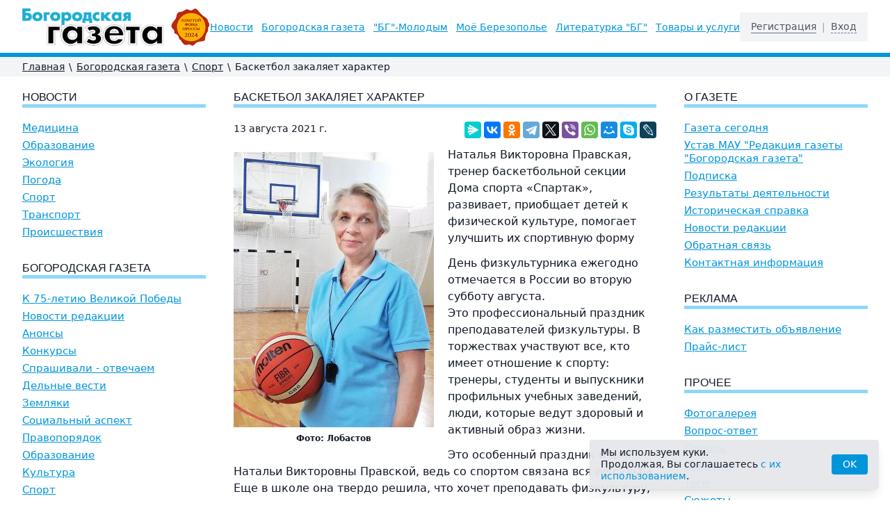

--- FILE ---
content_type: text/html; charset=UTF-8
request_url: https://bg52.ru/news/sport/basketbol-zakalyaet-kharakter/
body_size: 9591
content:
<!DOCTYPE html>
<html lang="ru" class="h-full">
<head>
	<meta charset="utf-8">
	<meta name="viewport" content="width=device-width, initial-scale=1.0">
	<title>Баскетбол закаляет характер | Богородская газета</title>
	<meta name="keywords"    content="Богородская газета, новости Богородска, Нижегородская область, события Богородска, культура, история, спорт, происшествия, экология, погода, литература, краеведение, реклама в газете, подписка на газету">
	<meta name="description" content=""Богородская газета" — главный источник новостей и событий Богородска и Нижегородской области. Актуальные новости, культура, история, спорт, экология и многое другое. Читайте, подписывайтесь и узнавайте первыми о жизни региона!">
	<link rel="stylesheet" href="/images/public/bg52/normal/app.css?v2">
	<script src="/js/app.js?v4"></script>
	<!-- Yandex.RTB -->
<script>window.yaContextCb=window.yaContextCb||[]</script>
<script src="https://yandex.ru/ads/system/context.js" async></script><!-- Yandex.Metrika counter -->
<script type="text/javascript" >
   (function(m,e,t,r,i,k,a){m[i]=m[i]||function(){(m[i].a=m[i].a||[]).push(arguments)};
   m[i].l=1*new Date();
   for (var j = 0; j < document.scripts.length; j++) {if (document.scripts[j].src === r) { return; }}
   k=e.createElement(t),a=e.getElementsByTagName(t)[0],k.async=1,k.src=r,a.parentNode.insertBefore(k,a)})
   (window, document, "script", "https://mc.yandex.ru/metrika/tag.js", "ym");

   ym(24760484, "init", {
        clickmap:true,
        trackLinks:true,
        accurateTrackBounce:true,
        webvisor:true
   });
</script>
<noscript><div><img src="https://mc.yandex.ru/watch/24760484" style="position:absolute; left:-9999px;" alt="" /></div></noscript>
<!-- /Yandex.Metrika counter -->  </head>
<body class="bg-white text-gray-900 flex flex-col h-full relative">
	<!--noindex-->  <!--LiveInternet counter--><script type="text/javascript"><!--
new Image().src = "//counter.yadro.ru/hit?r"+
escape(document.referrer)+((typeof(screen)=="undefined")?"":
";s"+screen.width+"*"+screen.height+"*"+(screen.colorDepth?
screen.colorDepth:screen.pixelDepth))+";u"+escape(document.URL)+
";h"+escape(document.title.substring(0,80))+
";"+Math.random();//--></script><!--/LiveInternet--> <!--/noindex-->	<header class="bg-white border-b-6 border-primary">
		<div class="w-full px-4 xl:px-8 pt-3 pb-2.5 h-16 lg:h-auto">
			<div class="flex items-center justify-between h-full">
				<div class="flex items-center h-full">
					<button class="-ml-1.5 flex items-center p-1.5 text-gray-700 focus:outline-none mr-4 lg:hidden" onclick="ssWin('navi').toggle();">
						<svg class="w-6 h-6 fill-current" viewBox="0 0 20 20" xmlns="https://www.w3.org/2000/svg">
							<title>Меню</title>
							<path d="M0 3h20v2H0V3zm0 6h20v2H0V9zm0 6h20v2H0v-2z" />
						</svg>
					</button>
					<a href="/" title="Богородская Газета">
						<img src="/images/public/bg52/normal/logo.gif" class="w-52 xl:w-auto" alt="Богородская Газета">
					</a>
				</div>
				<div class="-mr-1 ml-4 p-1 cursor-pointer text-gray-700 lg:hidden" onclick="ssWin('logon').toggle();" title="Вход">
					<svg class="w-7 h-7 stroke-current" xmlns="https://www.w3.org/2000/svg" fill="none" viewBox="0 0 24 24" stroke="currentColor">
						<path stroke-linecap="round" stroke-linejoin="round" stroke-width="2" d="M16 7a4 4 0 11-8 0 4 4 0 018 0zM12 14a7 7 0 00-7 7h14a7 7 0 00-7-7z" />
					</svg>
				</div>
				<div class="hidden lg:flex lg:items-center space-x-3 2xl:space-x-8 text-sm leading-tight 2xl:text-base"><a class="text-primary underline underline-offset-2 hover:text-red-500 whitespace-nowrap" href="/headline/">Новости</a><a class="text-primary underline underline-offset-2 hover:text-red-500 whitespace-nowrap" href="/news/">Богородская газета</a><a class="text-primary underline underline-offset-2 hover:text-red-500 whitespace-nowrap" href="/young/">&quot;БГ&quot;-Молодым</a><a class="text-primary underline underline-offset-2 hover:text-red-500 whitespace-nowrap" href="/mojo-berezopole/">Моё Березополье</a><a class="text-primary underline underline-offset-2 hover:text-red-500 whitespace-nowrap" href="/lit/">Литературка &quot;БГ&quot;</a><a class="text-primary underline underline-offset-2 hover:text-red-500 whitespace-nowrap" href="/tovari-i-uslugi/">Товары и услуги</a></div>				<div class="hidden lg:flex items-center text-sm leading-tight bg-gray-100 py-3 px-4">
											<a class="text-gray-600 border-b border-gray-500 hover:text-red-500 hover:border-red-500" href="/registration/">Регистрация</a>
				        <span class="px-2 text-gray-400">|</span>
						<div class="text-gray-600 border-b border-dashed border-gray-500 cursor-pointer hover:text-red-500 hover:border-red-500" onclick="ssWin('logon').toggle();">Вход</div>
										</div>
			</div>
		</div>
	</header>
	    	<div class="bg-gray-100">
    		<div class="w-full px-4 xl:px-8">
    			<nav class="flex flex-wrap items-center text-sm py-1 print:hidden">
        			<a class="underline hover:no-underline" href="/">Главная</a><span class="px-1.5">\</span><a class="underline hover:no-underline" href="/news/">Богородская газета</a><span class="px-1.5">\</span><a class="underline hover:no-underline" href="/news/sport/">Спорт</a><span class="px-1.5">\</span><span>Баскетбол закаляет характер</span>				</nav>
			</div>
		</div>
  			<div class="w-full py-4 px-4 xl:px-8">
		<!-- Yandex.RTB R-A-11785663-1 -->
		<div id="yandex_rtb_R-A-11785663-1"></div>
		<script>
			window.yaContextCb.push(() => {
			    Ya.Context.AdvManager.render({
			        "blockId": "R-A-11785663-1",
			        "renderTo": "yandex_rtb_R-A-11785663-1"
			    })
			})
		</script>
	</div>
		<div class="w-full px-4 xl:px-8">
		<div class="flex flex-col lg:flex-row pb-8">
			<div class="lg:w-1/4 lg:pr-10 order-2 lg:order-1">
							<h2 class="b-title"><a href="/headline/">Новости</a></h2>
							<nav class="text-15 space-y-1.5 mb-8">
					<a class="block text-primary underline hover:text-red-500" href="/headline/medicine/">Медицина</a><a class="block text-primary underline hover:text-red-500" href="/headline/education/">Образование</a><a class="block text-primary underline hover:text-red-500" href="/headline/ecology/">Экология</a><a class="block text-primary underline hover:text-red-500" href="/headline/weather/">Погода</a><a class="block text-primary underline hover:text-red-500" href="/headline/sport/">Спорт</a><a class="block text-primary underline hover:text-red-500" href="/headline/transport/">Транспорт</a><a class="block text-primary underline hover:text-red-500" href="/headline/incidents/">Происшествия</a>				</nav>
							<h2 class="b-title"><a href="/news/">Богородская газета</a></h2>
							<nav class="text-15 space-y-1.5 mb-8">
					<a class="block text-primary underline hover:text-red-500" href="/news/k-75-letiyu-velikoy-pobedi/">К 75-летию Великой Победы</a><a class="block text-primary underline hover:text-red-500" href="/news/novosti-redaktsii/">Новости редакции</a><a class="block text-primary underline hover:text-red-500" href="/news/anonsy/">Анонсы</a><a class="block text-primary underline hover:text-red-500" href="/news/konkursy/">Конкурсы</a><a class="block text-primary underline hover:text-red-500" href="/news/sprashivali---otvechaem/">Спрашивали - отвечаем</a><a class="block text-primary underline hover:text-red-500" href="/news/business/">Дельные вести</a><a class="block text-primary underline hover:text-red-500" href="/news/zemlyaki/">Земляки</a><a class="block text-primary underline hover:text-red-500" href="/news/social/">Социальный аспект</a><a class="block text-primary underline hover:text-red-500" href="/news/pravoporyadok/">Правопорядок</a><a class="block text-primary underline hover:text-red-500" href="/news/obrazovanie/">Образование</a><a class="block text-primary underline hover:text-red-500" href="/news/culture/">Культура</a><a class="block text-primary underline hover:text-red-500" href="/news/sport/">Спорт</a>				</nav>
							<h2 class="b-title"><a href="/young/">"БГ"-Молодым</a></h2>
							<nav class="text-15 space-y-1.5 mb-8">
					<a class="block text-primary underline hover:text-red-500" href="/young/predlagaem-obsudit/">Предлагаем обсудить</a><a class="block text-primary underline hover:text-red-500" href="/young/hobby/">Увлекись!</a><a class="block text-primary underline hover:text-red-500" href="/young/education/">Ученье - свет!</a><a class="block text-primary underline hover:text-red-500" href="/young/digital/">Цифровой век</a><a class="block text-primary underline hover:text-red-500" href="/young/rodina/">Просто Родину любить</a><a class="block text-primary underline hover:text-red-500" href="/young/real/">Реальный персонаж</a><a class="block text-primary underline hover:text-red-500" href="/young/theme/">Будь в теме</a>				</nav>
							<h2 class="b-title"><a href="/mojo-berezopole/">Моё Березополье</a></h2>
							<nav class="text-15 space-y-1.5 mb-8">
					<a class="block text-primary underline hover:text-red-500" href="/mojo-berezopole/proza/">Проза</a><a class="block text-primary underline hover:text-red-500" href="/mojo-berezopole/istoriya/">История</a><a class="block text-primary underline hover:text-red-500" href="/mojo-berezopole/zemlyaki/">Земляки</a><a class="block text-primary underline hover:text-red-500" href="/mojo-berezopole/kraevedenie-v-shkolakh/">Краеведение в школах</a>				</nav>
							<h2 class="b-title"><a href="/lit/">Литературка "БГ"</a></h2>
							<nav class="text-15 space-y-1.5 mb-8">
					<a class="block text-primary underline hover:text-red-500" href="/lit/sketches/">Зарисовки</a><a class="block text-primary underline hover:text-red-500" href="/lit/history/">Истории</a><a class="block text-primary underline hover:text-red-500" href="/lit/prose/">Проза</a><a class="block text-primary underline hover:text-red-500" href="/lit/poetry/">Поэзия</a>				</nav>
							<h2 class="b-title"><a href="/tovari-i-uslugi/">Товары и услуги</a></h2>
							<nav class="text-15 space-y-1.5 mb-8">
					<a class="block text-primary underline hover:text-red-500" href="/tovari-i-uslugi/raznoe/">Разное</a><a class="block text-primary underline hover:text-red-500" href="/tovari-i-uslugi/sport/">Спорт</a>				</nav>
				  		<iframe id="ourframeleft" src="/b/?block=left" width="100%" scrolling="no" frameborder="0"></iframe>
 					</div>
			<div class="lg:w-2/4 order-1 lg:order-2 b-content overflow-hidden">
					<h1 class="b-title">Баскетбол закаляет характер</h1>
    <div class="flex justify-between">
		<time class="block text-sm mb-2.5">13&nbsp;августа&nbsp;2021&nbsp;г.</time>
		<script src="https://yastatic.net/share2/share.js"></script>
		<div class="ya-share2" data-curtain data-services="messenger,vkontakte,odnoklassniki,telegram,twitter,viber,whatsapp,moimir,skype,lj"></div>
    </div>

	<div class="flow-root">
					<div class="float-left shrink-0 mt-2 mb-2 mr-4 md:mr-5 w-24 sm:w-72">
				<a class="ss-gallery" href="/content/bg52/pics/articles/img-20210811-132632-copy12.jpg" title="Баскетбол закаляет характер">
					<img src="/preview/288x0/content/bg52/pics/articles/img-20210811-132632-copy12.jpg" alt="Баскетбол закаляет характер">
				</a>
				<div class="mt-2 text-xs font-semibold text-center">Фото:&nbsp;Лобастов</div>			</div>
					<p>Наталья Викторовна Правская, тренер баскетбольной секции Дома спорта &laquo;Спартак&raquo;, развивает, приобщает детей к физической культуре, помогает улучшить их спортивную форму</p>

<p>День физкультурника&nbsp;ежегодно отмечается в России&nbsp;во вторую субботу августа.&nbsp;<br />
Это профессиональный праздник преподавателей физкультуры. В торжествах участвуют все, кто имеет отношение к спорту: тренеры, студенты и выпускники профильных учебных заведений, люди, которые ведут здоровый&nbsp;и активный образ жизни.</p>

<p>Это особенный праздник и для Натальи Викторовны Правской, ведь со спортом связана вся ее судьба. Еще в школе она твердо решила, что хочет преподавать физкультуру, помогать ребятам познавать свои возможности и способности. После окончания Лукояновского педагогического училища в 1975 году по распределению она попала в Вадский район, в Карьерскую среднюю школу.<br />
В то время она познакомилась со своим будущим мужем &ndash; Александром Михайловичем. И когда Юрий Александрович Таланин, который на тот момент был директором лыжной базы &laquo;Снежинка&raquo;, позвал его работать в детскую спортивную школу в деревне Высоково тренером по лыжам, супруги с радостью согласились, тем более что для Натальи Богородск &ndash; родной и любимый город.</p>

<p>После декретного отпуска в 1979 году она устроилась на работу в Дом спорта &laquo;Спартак&raquo; тренером баскетбольной секции. Тогдашний директор Николай Иванович Зубанов помогал молодому педагогу, и благодаря его поддержке Наталья быстро освоилась.<br />
На площадке она всегда проявляет твердость, строгость с ребятами, но в то же время является для них настоящим примером выносливости и уверенности в себе, чем и заслуживает уважение и доверие. Наталья Викторовна для своих подопечных &ndash; наставник, который развивает, приобщает к физической культуре, помогает улучшить спортивную форму, повысить результативность и добиться успеха. Требовательная, но справедливая, она всегда готова прийти на помощь, подсказать, направить, научить.<br />
Две ее дочки, Мария и Алена, выросли в стенах Дома спорта и, конечно, держат себя в хорошей форме. Сейчас они обе живут в Краснодаре, и, по словам Натальи Викторовны, спорт в их семьях &ndash; неотъемлемая часть жизни. Они любят кататься на велосипедах, роликовых коньках, ходить в горы и проводить время в активном движении.<br />
&ndash; Мне всегда нравилась моя работа. Общение с детьми дает огромный заряд положительной энергии. Я дарю им частичку своей души, свои знания, умения, навыки, а они мне &ndash; неповторимые эмоции, &ndash; говорит Наталья Викторовна Правская. &ndash; В Доме спорта прошла вся моя тренерская деятельность. Сейчас я веду здесь две группы мальчиков &ndash; 2009-2012 и 2003-2007 годов рождения.<br />
Радует, что многие мои воспитанники надолго связали свою жизнь со спортом, занимались им как профессионально, так и на любительском уровне. Это Дмитрий Улитин, Александр Романов, Олег Цветков, Артем Климов, Роман Долгов, Алексей Клементьев, Сергей Костров, Александр Маненков, Андрей Санатов и многие-многие другие ребята, для которых баскетбол стал настоящим серьезным увлечением. Михаил Лошкарев окончил Лукояновское педучилище и сейчас работает в Богородском политехническом техникуме учителем физкультуры. Денис Бурдов, тоже мой воспитанник, сейчас председатель федерации баскетбола Богородского муниципального округа, старается привить любовь к этому занимательному виду спорта у молодого поколения и ветеранов поддерживает, регулярно организует спортивные встречи.<br />
Наверное, это немаловажно, когда ученики продолжают путь учителя. Ведь в конечном итоге главная наша цель &ndash; приобщить детей к спорту и к здоровому образу&nbsp;<br />
жизни.</p>

<p>&nbsp;</p>
	</div>

	<div class="text-right"><span class="font-medium">Автор:</span> <a href="/authors/zheleznova/">ЖЕЛЕЗНОВА&nbsp;Ю.</a></div>
	
	<script type="text/javascript">
		$(document).ready(function() {
			$("#comment_form h3").click(function() {
				$("#comment_form .text").slideToggle("fast");
			});
		});
	</script>

	<div id="comment_form" class="mt-4">
		<h3 class="mt-0 mb-4"><span class="font-medium cursor-pointer border-b border-dashed border-current text-primary hover:text-red-500">Оставить комментарий</span></h3>
		<div class="text" style="display:none;">
				<form id="comment-static-form" action="" method="post" enctype="multipart/form-data" onsubmit="return false;">
		<input type="hidden" name="event" value="send">
		
					<div class="md:flex md:items-center mb-4">
				<div class="md:w-1/3">
					<label for="user_login" class="block cursor-pointer leading-tight md:text-right mb-1 md:mb-0 pr-4">Логин <span class="text-red-600">*</span></label>
				</div>
				<div class="md:w-2/3">
					<input type="text" class="bg-white border border-gray-300 appearance-none w-full py-1.5 px-4 leading-tight focus:outline-none focus:border-primary" id="user_login" value="">
																			</div>
			</div>
			<div class="md:flex md:items-center mb-4">
				<div class="md:w-1/3">
					<label for="user_password" class="block cursor-pointer leading-tight md:text-right mb-1 md:mb-0 pr-4">Пароль <span class="text-red-600">*</span></label>
				</div>
				<div class="md:w-2/3">
					<input type="password" class="bg-white border border-gray-300 appearance-none w-full py-1.5 px-4 leading-tight focus:outline-none focus:border-primary" id="user_password" value="">
														</div>
			</div>
					<div class="md:flex mb-4">
			<div class="md:w-1/3">
				<label for="question" class="block cursor-pointer leading-tight md:text-right mb-1 md:mb-0 pr-4">Комментарий <span class="text-red-600">*</span></label>
			</div>
			<div class="md:w-2/3">
				<textarea type="text" class="bg-white border border-gray-300 appearance-none w-full py-1.5 px-4 leading-tight focus:outline-none focus:border-primary" id="question" rows="7"></textarea>
							</div>
		</div>

		<div class="md:flex mb-4">
			<div class="md:w-1/3"></div>
			<div class="md:w-2/3">
				<label class="flex items-center leading-5">
					<input type="checkbox" class="b-policy-check form-checkbox transition duration-150 ease-in-out mr-2">
					<span class="text-sm">Даю согласие на обработку моих <a class="underline hover:no-underline" href="#">персональных данных</a></span>
				</label>
				<div class="b-policy-error mt-1 text-red-600 leading-tight">Вы не дали согласие на обработку персональных данных</div>
			</div>
		</div>

  		<div class="md:flex mb-4">
			<div class="md:w-1/3"></div>
			<div class="md:w-2/3">
				<input
					type="button"
					onclick="
						ssCheckPolicy(event, $('#comment-static-form'), function () {
							$('#comment-static-form').attr('onsubmit', '');
							$('#comment-static-form').submit();
						});
					"
					value="Отправить"
					class="inline-block appearance-none cursor-pointer bg-primary hover:bg-primary-dark text-white px-4 py-1.5 focus:outline-none"
				>
				<div class="mt-4"><span class="text-red-600">*</span> Обязательные поля.</div>
			</div>
		</div>
	</form>
			</div>
		<div style="display:none;">
			<p class="font-bold">Ваш комментарий добавлен.</p>		</div>
	</div>

				</div>
			<div class="lg:w-1/4 lg:pl-10 order-3">
					<h3 class="b-title">О газете</h3>
	<nav class="text-15 space-y-1.5 mb-8">
		<a class="block text-primary underline hover:text-red-500" href="/about/">Газета сегодня</a><a class="block text-primary underline hover:text-red-500" href="/about/ustav/">Устав МАУ "Редакция газеты "Богородская газета"</a><a class="block text-primary underline hover:text-red-500" href="/about/podpiska/">Подписка</a><a class="block text-primary underline hover:text-red-500" href="/about/rezultaty-deyatelnosti/">Результаты деятельности</a><a class="block text-primary underline hover:text-red-500" href="/about/istoricheskaya-spravka/">Историческая справка</a><a class="block text-primary underline hover:text-red-500" href="/about/news/">Новости редакции</a><a class="block text-primary underline hover:text-red-500" href="/feedback/">Обратная связь</a><a class="block text-primary underline hover:text-red-500" href="/contacts/">Контактная информация</a>	</nav>

	<h3 class="b-title"><a href="/advert/">Реклама</a></h3>
			<nav class="text-15 space-y-1.5 mb-8">
			<a class="block text-primary underline hover:text-red-500" href="/advert/informaciya-dlya-reklamodatelejj/">Как разместить объявление</a><a class="block text-primary underline hover:text-red-500" href="/advert/prajjs-list/">Прайс-лист</a>		</nav>
			<h3 class="b-title">Прочее</h3>
	<nav class="text-15 space-y-1.5 mb-8">
		<a class="block text-primary underline hover:text-red-500" href="/photogallery/">Фотогалерея</a><a class="block text-primary underline hover:text-red-500" href="/faq/">Вопрос-ответ</a><a class="block text-primary underline hover:text-red-500" href="/polls/">Опросы</a><a class="block text-primary underline hover:text-red-500" href="/persons/">Персоны</a><a class="block text-primary underline hover:text-red-500" href="/tags/">Теги</a><a class="block text-primary underline hover:text-red-500" href="/topics/">Сюжеты</a><a class="block text-primary underline hover:text-red-500" href="/authors/">Авторы</a>	</nav>

	<nav class="mb-8">
		<a class="block text-primary underline hover:text-red-500" href="/archive/">Архив статей</a>	</nav>
	  		<iframe id="ourframeright" src="/b/?block=right" width="100%" scrolling="no" frameborder="0"></iframe>
 					</div>
		</div>
	</div>
		<footer class="mt-auto border-t-6 border-primary text-gray-500 print:hidden">
		<div class="w-full px-4 xl:px-8 py-5 text-sm text-center md:text-left md:flex md:justify-between">
			<div>
				<div class="inline-block"><!--noindex-->  <!--LiveInternet logo--><a href="http://www.liveinternet.ru/click"
target="_blank"><img src="//counter.yadro.ru/logo?14.1"
title="LiveInternet: показано число просмотров за 24 часа, посетителей за 24 часа и за сегодня"
alt="" border="0" width="88" height="31"/></a><!--/LiveInternet-->
<script>
  (function(i,s,o,g,r,a,m){i['GoogleAnalyticsObject']=r;i[r]=i[r]||function(){
  (i[r].q=i[r].q||[]).push(arguments)},i[r].l=1*new Date();a=s.createElement(o),
  m=s.getElementsByTagName(o)[0];a.async=1;a.src=g;m.parentNode.insertBefore(a,m)
  })(window,document,'script','//www.google-analytics.com/analytics.js','ga');

  ga('create', 'UA-50261668-1', 'bg52.ru');
  ga('send', 'pageview');

</script><!--/noindex--></div>				<div class="mt-2"><a class="underline hover:no-underline" href="/links/">Ссылки</a></div>
			</div>
			<div class="mt-3 md:mt-0">
				<div>&copy; 2010&ndash;2026 «Богородская Газета»</div>
				<!--noindex--><a href="http://vk.com/gazetabg" class="inline-flex items-center mt-2"><img class="mr-2" src="/images/public/bg52/normal/ic-vkontakt.gif" alt="Мы в Вконтакте"><span class="underline hover:no-underline">Мы в Вконтакте</span></a><!--/noindex-->
			</div>
			<div class="inline-flex mt-3 md:mt-0">
				<a class="hidden md:block mr-3" title="Разработка, поддержка и продвижение интернет-проектов" href="https://softart.ru/"><img src="/images/public/bg52/normal/softart-logo.gif" alt="Интернет-компания СофтАрт"></a>
				<div class="leading-tight">
					Создание сайта &copy; 2010&ndash;2026<br><a class="underline hover:no-underline" href="https://softart.ru/">Интернет-компания СофтАрт</a>
					<div class="mt-2"><a class="underline hover:no-underline" href="/project/">О проекте</a> | <a class="underline hover:no-underline" href="/sitemap/">Карта сайта</a></div>
				</div>
			</div>
		</div>
	</footer>
			<div class="win-legal-panel fixed z-50 bottom-4 left-1/2 -translate-x-1/2 md:left-auto md:translate-x-0 md:right-0 px-4 w-full max-w-md">
			<div class="bg-gray-200/95 py-2.5 px-4 text-sm leading-tight rounded shadow-lg flex items-center justify-between gap-2.5">
				<span>Мы используем куки.<br>Продолжая, Вы соглашаетесь <a class="text-primary hover:text-primary-light" href="#">с&nbsp;их использованием</a>.</span>
				<button
					onclick="ssWin('legal-panel').close();"
					type="button"
					class="bg-primary text-white text-sm leading-normal py-1 px-4 rounded hover:bg-opacity-75 focus:bg-opacity-75 focus:outline-none"
				>OK</button>
			</div>
		</div>
		    <div class="win-logon fixed z-50 inset-0 overflow-hidden hidden">
    	<div class="fixed inset-0 bg-black bg-opacity-50 transition-opacity"></div>
    	<div class="relative flex items-center justify-center flex-col min-h-screen m-2">
    		<div class="relative flex flex-col w-full max-w-sm bg-white shadow-lg">
    			<button type="button" onclick="ssWin('logon').toggle();" class="position: absolute top-1 right-1 inline-flex items-center justify-center p-1 text-gray-500 hover:text-gray-600 focus:outline-none transition duration-150 ease-in-out">
    				<svg class="h-6 w-6" fill="none" viewBox="0 0 24 24" stroke="currentColor">
    					<path stroke-linecap="round" stroke-linejoin="round" stroke-width="2" d="M6 18L18 6M6 6l12 12"></path>
    				</svg>
    			</button>
    			<div class="p-6 pt-4">
    				<h4 class="text-xl font-bold text-center mt-0 mb-1">Вход</h4>
    				<form method="post" action="/logon/">
        				<input type="hidden" name="event" value="logon">
        				<input type="hidden" name="referer" value="/news/sport/basketbol-zakalyaet-kharakter/">
    					<div class="mb-3">
    						<label class="block mb-1" for="user_login">Логин:</label>
    						<input id="user_login" name="login" type="text" class="appearance-none w-full py-1.5 px-2 bg-white border border-gray-300 leading-tight focus:outline-none focus:border-primary" value="">
    					</div>
    					<div class="mb-3">
    						<label class="block mb-1" for="user_password">Пароль:</label>
    						<input id="user_password" name="password" type="password" class="appearance-none w-full py-1.5 px-2 bg-white border border-gray-300 leading-tight focus:outline-none focus:border-primary" value="">
         					         					         					    					</div>
    					<div class="flex items-center justify-between">
    						<button class="bg-primary hover:bg-primary-dark text-white py-1.5 px-4 text-center focus:outline-none" type="submit">Войти</button>
    					</div>
    				</form>
    			</div>
    		</div>
    	</div>
    </div>

	<div class="modal fixed left-0 w-full h-full z-50 overflow-x-hidden hidden fade win-fade win-navi" id="win-nav">
    	<div class="fixed inset-0 transition-opacity b-backdrop">
    		<div class="absolute inset-0 bg-black opacity-50"></div>
    	</div>
    	<div class="win-nav w-11/12">
    		<div class="bg-white leading-5">
    			<div class="modal-body">
    				<div id="jquery-accordion-menu" class="jquery-accordion-menu white">
    					<ul id="menu-list">
    						<li class="active"><a href="/">Главная</a></li>
							                        			<li>
										<a href="/headline/">Новости</a>
                            			                            				<ul class="submenu">
                            					<li><a href="/headline/medicine/">Медицина</a></li><li><a href="/headline/education/">Образование</a></li><li><a href="/headline/ecology/">Экология</a></li><li><a href="/headline/weather/">Погода</a></li><li><a href="/headline/sport/">Спорт</a></li><li><a href="/headline/transport/">Транспорт</a></li><li><a href="/headline/incidents/">Происшествия</a></li>                            				</ul>
                            													</li>
									                        			<li>
										<a href="/news/">Богородская газета</a>
                            			                            				<ul class="submenu">
                            					<li><a href="/news/k-75-letiyu-velikoy-pobedi/">К 75-летию Великой Победы</a></li><li><a href="/news/novosti-redaktsii/">Новости редакции</a></li><li><a href="/news/anonsy/">Анонсы</a></li><li><a href="/news/konkursy/">Конкурсы</a></li><li><a href="/news/sprashivali---otvechaem/">Спрашивали - отвечаем</a></li><li><a href="/news/business/">Дельные вести</a></li><li><a href="/news/zemlyaki/">Земляки</a></li><li><a href="/news/social/">Социальный аспект</a></li><li><a href="/news/pravoporyadok/">Правопорядок</a></li><li><a href="/news/obrazovanie/">Образование</a></li><li><a href="/news/culture/">Культура</a></li><li><a href="/news/sport/">Спорт</a></li>                            				</ul>
                            													</li>
									                        			<li>
										<a href="/young/">"БГ"-Молодым</a>
                            			                            				<ul class="submenu">
                            					<li><a href="/young/predlagaem-obsudit/">Предлагаем обсудить</a></li><li><a href="/young/hobby/">Увлекись!</a></li><li><a href="/young/education/">Ученье - свет!</a></li><li><a href="/young/digital/">Цифровой век</a></li><li><a href="/young/rodina/">Просто Родину любить</a></li><li><a href="/young/real/">Реальный персонаж</a></li><li><a href="/young/theme/">Будь в теме</a></li>                            				</ul>
                            													</li>
									                        			<li>
										<a href="/mojo-berezopole/">Моё Березополье</a>
                            			                            				<ul class="submenu">
                            					<li><a href="/mojo-berezopole/proza/">Проза</a></li><li><a href="/mojo-berezopole/istoriya/">История</a></li><li><a href="/mojo-berezopole/zemlyaki/">Земляки</a></li><li><a href="/mojo-berezopole/kraevedenie-v-shkolakh/">Краеведение в школах</a></li>                            				</ul>
                            													</li>
									                        			<li>
										<a href="/lit/">Литературка "БГ"</a>
                            			                            				<ul class="submenu">
                            					<li><a href="/lit/sketches/">Зарисовки</a></li><li><a href="/lit/history/">Истории</a></li><li><a href="/lit/prose/">Проза</a></li><li><a href="/lit/poetry/">Поэзия</a></li>                            				</ul>
                            													</li>
									                        			<li>
										<a href="/tovari-i-uslugi/">Товары и услуги</a>
                            			                            				<ul class="submenu">
                            					<li><a href="/tovari-i-uslugi/raznoe/">Разное</a></li><li><a href="/tovari-i-uslugi/sport/">Спорт</a></li>                            				</ul>
                            													</li>
									    						<li>
								<a href="/about/">О газете</a>
                                <ul class="submenu">
                            		<li><a href="/about/ustav/">Устав МАУ "Редакция газеты "Богородская газета"</a></li><li><a href="/about/podpiska/">Подписка</a></li><li><a href="/about/rezultaty-deyatelnosti/">Результаты деятельности</a></li><li><a href="/about/istoricheskaya-spravka/">Историческая справка</a></li>									<li><a href="/about/news/">Новости редакции</a></li>
									<li><a href="/feedback/">Обратная связь</a></li>
									<li><a href="/contacts/">Контактная информация</a></li>
								</ul>
							</li>
    						<li><a href="/advert/">Реклама</a></li>
    						<li><a href="/photogallery/">Фотогалерея</a></li>
    						<li><a href="/faq/">Вопрос-ответ</a></li>
    						<li><a href="/polls/">Опросы</a></li>
    						<li><a href="/persons/">Персоны</a></li>
    						<li><a href="/tags/">Теги</a></li>
    						<li><a href="/topics/">Сюжеты</a></li>
    						<li><a href="/authors/">Авторы</a></li>
    					</ul>
    				</div>
    			</div>
    		</div>
    	</div>
	</div>
	</body>
</html><!-- generated by SoftArt SiteSet 3.1.0 in 0.3188059 sec. [new] -->

--- FILE ---
content_type: text/html; charset=UTF-8
request_url: https://bg52.ru/b/?block=left
body_size: 686
content:
<!DOCTYPE html>
<html>
<head>
<meta charset="utf-8">
<meta name="viewport" content="width=device-width, initial-scale=1.0">
<script type="text/javascript" src="/js/jquery.js"></script>
<style>
	body {background-color:#fff; margin:0; padding:0 0 20px 0;}
	img {max-width:100%; height:auto; display:block; margin: 0 auto;}
</style>
</head>
<body>
            <script type="text/javascript">
            $(window).load(function() {
            	setIframeHeight();
            });
            
            $(window).resize(function() {
            	setIframeHeight();
            });
            
            function setIframeHeight()
            {
            	var iframe = $('#ourframeleft', parent.document.body);
            	
            	iframe.css({
            		'height': $('body, html').height() + 'px'
            	});
            }
        </script>
                	<div style="margin-bottom:1rem;"><!--noindex-->
<script type="text/javascript" src="//vk.com/js/api/openapi.js?105"></script>
<!-- VK Widget -->
<div id="vk_groups">&nbsp;</div>
<script type="text/javascript">
VK.Widgets.Group("vk_groups", {mode: 0, width: "240", height: "400", color1: 'FFFFFF', color2: '2B587A', color3: '5B7FA6'}, 58950728);
</script>
<!--/noindex--></div>
        	</body>
</html>
<!-- generated by SoftArt SiteSet 3.1.0 in 0.1548870 sec. [new] -->

--- FILE ---
content_type: text/html; charset=UTF-8
request_url: https://bg52.ru/b/?block=right
body_size: 757
content:
<!DOCTYPE html>
<html>
<head>
<meta charset="utf-8">
<meta name="viewport" content="width=device-width, initial-scale=1.0">
<script type="text/javascript" src="/js/jquery.js"></script>
<style>
	body {background-color:#fff; margin:0; padding:0 0 20px 0;}
	img {max-width:100%; height:auto; display:block; margin: 0 auto;}
</style>
</head>
<body>
            <script type="text/javascript">
            $(window).load(function() {
            	setIframeHeight();
            });
            
            $(window).resize(function() {
            	setIframeHeight();
            });
            
            function setIframeHeight()
            {
            	var iframe = $('#ourframeright', parent.document.body);
            	
            	iframe.css({
            		'height': $('body, html').height() + 'px'
            	});
            }
        </script>
                	<div style="margin-bottom:1rem;"><a href="https://bgmedia.ru/shop/" target="_blank" title="Подписка" rel="nofollow">Подписка на БГ</a>
</div>
        	        	<div style="margin-bottom:1rem;"><!-- Yandex.RTB R-A-17180664-1 -->
<div id="yandex_rtb_R-A-17180664-1"></div>
<script>
window.yaContextCb.push(() => {
    Ya.Context.AdvManager.render({
        "blockId": "R-A-17180664-1",
        "renderTo": "yandex_rtb_R-A-17180664-1"
    })
})
</script></div>
        	</body>
</html>
<!-- generated by SoftArt SiteSet 3.1.0 in 0.1427531 sec. [new] -->

--- FILE ---
content_type: application/javascript; charset=UTF-8
request_url: https://bg52.ru/js/app.js?v4
body_size: 160800
content:
var sitesetGalleryList;function ssGallery(t){return void 0!==sitesetGalleryList&&!0!==t||(sitesetGalleryList=new sitesetGallery),sitesetGalleryList}function sitesetGallery(){this.cursor=0,this.speed=300,this.opacity=.8,this.gList=[],this.init=function(){$(".ss-gallery__loader").length>0&&$(".ss-gallery__loader").remove(),$(".ss-gallery__modal-bg").length>0&&$(".ss-gallery__modal-bg").remove(),$(".ss-gallery__modal").length>0&&$(".ss-gallery__modal").remove(),$(".ss-gallery").unbind("click"),$(".ss-gallery a").unbind("click"),$("body").append('<div class="ss-gallery__loader"></div><div class="ss-gallery__modal-bg"></div><div class="ss-gallery__modal"><div class="ss-gallery__desc"></div><div class="ss-gallery__close"></div><div class="ss-gallery__switch ss-gallery__switch-left"><div class="ss-gallery__switch-left-ico"></div></div><div class="ss-gallery__switch ss-gallery__switch-right"><div class="ss-gallery__switch-right-ico"></div></div><div class="ss-gallery__img"></div><div class="ss-gallery__count"></div></div>'),$(".ss-gallery__modal-bg, .ss-gallery__close").bind("click",function(){sitesetGalleryList.close()}),$(".ss-gallery__switch-left").bind("click",function(){sitesetGalleryList.prev()}),$(".ss-gallery__switch-right").bind("click",function(){sitesetGalleryList.next()})},this.trigger=function(t,e,n){t.bind(e,n)},this.open=function(){var t=this;this.load(),$(".ss-gallery__modal-bg").fadeTo(t.speed,t.opacity,function(){$(".ss-gallery__modal").fadeTo(t.speed,1,function(){$(window).bind("keydown",function(t){switch(t.keyCode){case 27:sitesetGalleryList.close();break;case 37:sitesetGalleryList.prev();break;case 39:sitesetGalleryList.next()}})})})},this.load=function(){var t=0;0==(t=$("html,body").scrollTop())&&(t=$("body").scrollTop()),t+=($(window).height()-this.gList[this.cursor].getImg().height)/2,$(".ss-gallery__modal").css({top:t+"px",width:this.gList[this.cursor].getImg().width,height:this.gList[this.cursor].getImg().height,left:"50%","margin-left":"-"+this.gList[this.cursor].getImg().width/2+"px"}),$(".ss-gallery__img").html('<img src="'+this.gList[this.cursor].getImg().link+'" alt="'+this.gList[this.cursor].getImg().title+'">'),this.getTitle(),this.getSwitch(),this.gList[this.cursor].obj.trigger("ss.loaded.image.gallery",[this.gList[this.cursor]])},this.getSwitch=function(){1!=this.gList[this.cursor].qnt?$(".ss-gallery__switch").css("display",""):$(".ss-gallery__switch").css("display","none")},this.getTitle=function(){$(".ss-gallery__desc").text(this.gList[this.cursor].getImg().title),$(".ss-gallery__count").css("display",""),this.gList[this.cursor].qnt>1?$(".ss-gallery__count").text("фото "+(this.gList[this.cursor].cursor+1)+" из "+this.gList[this.cursor].qnt):$(".ss-gallery__count").css("display","none")},this.close=function(){var t=this;$(".ss-gallery__modal").fadeTo(t.speed,0,function(){$(".ss-gallery__modal").css("display",""),$(".ss-gallery__modal-bg").fadeTo(t.speed,0,function(){$(".ss-gallery__modal-bg").css("display",""),$(window).unbind("keydown")})})},this.next=function(){var t=this;1!=t.gList[t.cursor].qnt&&($(".ss-gallery__modal").hasClass("ss-gallery__busy")||($(".ss-gallery__modal").addClass("ss-gallery__busy"),$(".ss-gallery__modal").fadeTo(t.speed,0,function(){t.gList[t.cursor].next(),t.load(),$(".ss-gallery__modal").fadeTo(t.speed,1,function(){$(".ss-gallery__modal").removeClass("ss-gallery__busy")})})))},this.prev=function(){var t=this;1!=t.gList[t.cursor].qnt&&($(".ss-gallery__modal").hasClass("ss-gallery__busy")||($(".ss-gallery__modal").addClass("ss-gallery__busy"),$(".ss-gallery__modal").fadeTo(t.speed,0,function(){t.gList[t.cursor].prev(),t.load(),$(".ss-gallery__modal").fadeTo(t.speed,1,function(){$(".ss-gallery__modal").removeClass("ss-gallery__busy")})})))},this.gatherGList=function(){var t=this;$(".ss-gallery").each(function(){var e=new sitesetGalleryImg({box:$(this),index:t.gList.length});t.empty(e.imgList)||(e.setStack(),t.gList.push(e))})},this.setIndex=function(t){return this.cursor=t,this},this.setCursor=function(t){return this.gList[this.cursor].cursor=t,this},this.empty=function(t){if("object"==typeof t){for(i in t)return!1;return!0}return"number"==typeof t?0==t:"string"!=typeof t||(""==t||null==t)},this.init(),this.gatherGList()}function sitesetGalleryImg(t){this.obj=t.box,this.index=t.index,this.qnt=0,this.cursor=0,this.imgList=[],this.gatherImgList=function(){var t=this,e={};"A"==t.obj[0].tagName?t.empty(t.obj.attr("href"))||(cursor=t.imgList.length,(e={}).link=t.obj.attr("href"),e.title=t.obj.find("img").attr("alt"),t.obj.bind("click",function(){return sitesetGalleryList.setIndex(t.index).setCursor(cursor).open(),!1}),t.imgList.push(e)):t.obj.find("a").each(function(){if(!t.empty($(this).attr("href"))){var n=t.imgList.length;(e={}).link=$(this).attr("href"),e.title=$(this).find("img").attr("alt"),$(this).bind("click",function(){return sitesetGalleryList.setIndex(t.index).setCursor(n).open(),!1}),t.imgList.push(e)}}),t.qnt=t.imgList.length},this.getImg=function(){for(var t=$(window).width()-100,e=$(window).height()-100,n=$(".ss-gallery__g-"+this.index+"-"+this.cursor).width(),i=$(".ss-gallery__g-"+this.index+"-"+this.cursor).height();t<n||e<i;)t<n?(i=t/(n/i),n=t):(n=e/(i/n),i=e);return{width:n,height:i,link:this.imgList[this.cursor].link,title:this.imgList[this.cursor].title,position:this.cursor+1}},this.next=function(){this.empty(this.imgList[this.cursor+1])?this.cursor=0:this.cursor=this.cursor+1},this.prev=function(){this.empty(this.imgList[this.cursor-1])?this.cursor=this.imgList.length-1:this.cursor=this.cursor-1},this.setStack=function(){for(i in this.imgList)$(".ss-gallery__loader").append('<img class="ss-gallery__g-'+this.index+"-"+i+'" src="'+this.imgList[i].link+'" alt="'+this.imgList[i].title+'">')},this.empty=function(t){if("object"==typeof t){for(i in t)return!1;return!0}return"number"==typeof t?0==t:"string"!=typeof t||(""==t||null==t)},this.gatherImgList()}!function(t,e){"use strict";"object"==typeof module&&"object"==typeof module.exports?module.exports=t.document?e(t,!0):function(t){if(!t.document)throw new Error("jQuery requires a window with a document");return e(t)}:e(t)}("undefined"!=typeof window?window:this,function(t,e){"use strict";var n=[],i=Object.getPrototypeOf,s=n.slice,r=n.flat?function(t){return n.flat.call(t)}:function(t){return n.concat.apply([],t)},o=n.push,a=n.indexOf,l={},c=l.toString,u=l.hasOwnProperty,h=u.toString,d=h.call(Object),p={},f=function(t){return"function"==typeof t&&"number"!=typeof t.nodeType&&"function"!=typeof t.item},g=function(t){return null!=t&&t===t.window},m=t.document,v={type:!0,src:!0,nonce:!0,noModule:!0};function y(t,e,n){var i,s,r=(n=n||m).createElement("script");if(r.text=t,e)for(i in v)(s=e[i]||e.getAttribute&&e.getAttribute(i))&&r.setAttribute(i,s);n.head.appendChild(r).parentNode.removeChild(r)}function b(t){return null==t?t+"":"object"==typeof t||"function"==typeof t?l[c.call(t)]||"object":typeof t}var w=function(t,e){return new w.fn.init(t,e)};function x(t){var e=!!t&&"length"in t&&t.length,n=b(t);return!f(t)&&!g(t)&&("array"===n||0===e||"number"==typeof e&&e>0&&e-1 in t)}w.fn=w.prototype={jquery:"3.6.1",constructor:w,length:0,toArray:function(){return s.call(this)},get:function(t){return null==t?s.call(this):t<0?this[t+this.length]:this[t]},pushStack:function(t){var e=w.merge(this.constructor(),t);return e.prevObject=this,e},each:function(t){return w.each(this,t)},map:function(t){return this.pushStack(w.map(this,function(e,n){return t.call(e,n,e)}))},slice:function(){return this.pushStack(s.apply(this,arguments))},first:function(){return this.eq(0)},last:function(){return this.eq(-1)},even:function(){return this.pushStack(w.grep(this,function(t,e){return(e+1)%2}))},odd:function(){return this.pushStack(w.grep(this,function(t,e){return e%2}))},eq:function(t){var e=this.length,n=+t+(t<0?e:0);return this.pushStack(n>=0&&n<e?[this[n]]:[])},end:function(){return this.prevObject||this.constructor()},push:o,sort:n.sort,splice:n.splice},w.extend=w.fn.extend=function(){var t,e,n,i,s,r,o=arguments[0]||{},a=1,l=arguments.length,c=!1;for("boolean"==typeof o&&(c=o,o=arguments[a]||{},a++),"object"==typeof o||f(o)||(o={}),a===l&&(o=this,a--);a<l;a++)if(null!=(t=arguments[a]))for(e in t)i=t[e],"__proto__"!==e&&o!==i&&(c&&i&&(w.isPlainObject(i)||(s=Array.isArray(i)))?(n=o[e],r=s&&!Array.isArray(n)?[]:s||w.isPlainObject(n)?n:{},s=!1,o[e]=w.extend(c,r,i)):void 0!==i&&(o[e]=i));return o},w.extend({expando:"jQuery"+("3.6.1"+Math.random()).replace(/\D/g,""),isReady:!0,error:function(t){throw new Error(t)},noop:function(){},isPlainObject:function(t){var e,n;return!(!t||"[object Object]"!==c.call(t))&&(!(e=i(t))||"function"==typeof(n=u.call(e,"constructor")&&e.constructor)&&h.call(n)===d)},isEmptyObject:function(t){var e;for(e in t)return!1;return!0},globalEval:function(t,e,n){y(t,{nonce:e&&e.nonce},n)},each:function(t,e){var n,i=0;if(x(t))for(n=t.length;i<n&&!1!==e.call(t[i],i,t[i]);i++);else for(i in t)if(!1===e.call(t[i],i,t[i]))break;return t},makeArray:function(t,e){var n=e||[];return null!=t&&(x(Object(t))?w.merge(n,"string"==typeof t?[t]:t):o.call(n,t)),n},inArray:function(t,e,n){return null==e?-1:a.call(e,t,n)},merge:function(t,e){for(var n=+e.length,i=0,s=t.length;i<n;i++)t[s++]=e[i];return t.length=s,t},grep:function(t,e,n){for(var i=[],s=0,r=t.length,o=!n;s<r;s++)!e(t[s],s)!==o&&i.push(t[s]);return i},map:function(t,e,n){var i,s,o=0,a=[];if(x(t))for(i=t.length;o<i;o++)null!=(s=e(t[o],o,n))&&a.push(s);else for(o in t)null!=(s=e(t[o],o,n))&&a.push(s);return r(a)},guid:1,support:p}),"function"==typeof Symbol&&(w.fn[Symbol.iterator]=n[Symbol.iterator]),w.each("Boolean Number String Function Array Date RegExp Object Error Symbol".split(" "),function(t,e){l["[object "+e+"]"]=e.toLowerCase()});var _=function(t){var e,n,i,s,r,o,a,l,c,u,h,d,p,f,g,m,v,y,b,w="sizzle"+1*new Date,x=t.document,_=0,C=0,T=lt(),k=lt(),$=lt(),E=lt(),S=function(t,e){return t===e&&(h=!0),0},D={}.hasOwnProperty,j=[],P=j.pop,L=j.push,A=j.push,N=j.slice,M=function(t,e){for(var n=0,i=t.length;n<i;n++)if(t[n]===e)return n;return-1},z="checked|selected|async|autofocus|autoplay|controls|defer|disabled|hidden|ismap|loop|multiple|open|readonly|required|scoped",H="[\\x20\\t\\r\\n\\f]",I="(?:\\\\[\\da-fA-F]{1,6}"+H+"?|\\\\[^\\r\\n\\f]|[\\w-]|[^\0-\\x7f])+",q="\\["+H+"*("+I+")(?:"+H+"*([*^$|!~]?=)"+H+"*(?:'((?:\\\\.|[^\\\\'])*)'|\"((?:\\\\.|[^\\\\\"])*)\"|("+I+"))|)"+H+"*\\]",O=":("+I+")(?:\\((('((?:\\\\.|[^\\\\'])*)'|\"((?:\\\\.|[^\\\\\"])*)\")|((?:\\\\.|[^\\\\()[\\]]|"+q+")*)|.*)\\)|)",W=new RegExp(H+"+","g"),R=new RegExp("^"+H+"+|((?:^|[^\\\\])(?:\\\\.)*)"+H+"+$","g"),B=new RegExp("^"+H+"*,"+H+"*"),F=new RegExp("^"+H+"*([>+~]|"+H+")"+H+"*"),X=new RegExp(H+"|>"),U=new RegExp(O),V=new RegExp("^"+I+"$"),G={ID:new RegExp("^#("+I+")"),CLASS:new RegExp("^\\.("+I+")"),TAG:new RegExp("^("+I+"|[*])"),ATTR:new RegExp("^"+q),PSEUDO:new RegExp("^"+O),CHILD:new RegExp("^:(only|first|last|nth|nth-last)-(child|of-type)(?:\\("+H+"*(even|odd|(([+-]|)(\\d*)n|)"+H+"*(?:([+-]|)"+H+"*(\\d+)|))"+H+"*\\)|)","i"),bool:new RegExp("^(?:"+z+")$","i"),needsContext:new RegExp("^"+H+"*[>+~]|:(even|odd|eq|gt|lt|nth|first|last)(?:\\("+H+"*((?:-\\d)?\\d*)"+H+"*\\)|)(?=[^-]|$)","i")},Y=/HTML$/i,Q=/^(?:input|select|textarea|button)$/i,Z=/^h\d$/i,J=/^[^{]+\{\s*\[native \w/,K=/^(?:#([\w-]+)|(\w+)|\.([\w-]+))$/,tt=/[+~]/,et=new RegExp("\\\\[\\da-fA-F]{1,6}"+H+"?|\\\\([^\\r\\n\\f])","g"),nt=function(t,e){var n="0x"+t.slice(1)-65536;return e||(n<0?String.fromCharCode(n+65536):String.fromCharCode(n>>10|55296,1023&n|56320))},it=/([\0-\x1f\x7f]|^-?\d)|^-$|[^\0-\x1f\x7f-\uFFFF\w-]/g,st=function(t,e){return e?"\0"===t?"�":t.slice(0,-1)+"\\"+t.charCodeAt(t.length-1).toString(16)+" ":"\\"+t},rt=function(){d()},ot=wt(function(t){return!0===t.disabled&&"fieldset"===t.nodeName.toLowerCase()},{dir:"parentNode",next:"legend"});try{A.apply(j=N.call(x.childNodes),x.childNodes),j[x.childNodes.length].nodeType}catch(t){A={apply:j.length?function(t,e){L.apply(t,N.call(e))}:function(t,e){for(var n=t.length,i=0;t[n++]=e[i++];);t.length=n-1}}}function at(t,e,i,s){var r,a,c,u,h,f,v,y=e&&e.ownerDocument,x=e?e.nodeType:9;if(i=i||[],"string"!=typeof t||!t||1!==x&&9!==x&&11!==x)return i;if(!s&&(d(e),e=e||p,g)){if(11!==x&&(h=K.exec(t)))if(r=h[1]){if(9===x){if(!(c=e.getElementById(r)))return i;if(c.id===r)return i.push(c),i}else if(y&&(c=y.getElementById(r))&&b(e,c)&&c.id===r)return i.push(c),i}else{if(h[2])return A.apply(i,e.getElementsByTagName(t)),i;if((r=h[3])&&n.getElementsByClassName&&e.getElementsByClassName)return A.apply(i,e.getElementsByClassName(r)),i}if(n.qsa&&!E[t+" "]&&(!m||!m.test(t))&&(1!==x||"object"!==e.nodeName.toLowerCase())){if(v=t,y=e,1===x&&(X.test(t)||F.test(t))){for((y=tt.test(t)&&vt(e.parentNode)||e)===e&&n.scope||((u=e.getAttribute("id"))?u=u.replace(it,st):e.setAttribute("id",u=w)),a=(f=o(t)).length;a--;)f[a]=(u?"#"+u:":scope")+" "+bt(f[a]);v=f.join(",")}try{return A.apply(i,y.querySelectorAll(v)),i}catch(e){E(t,!0)}finally{u===w&&e.removeAttribute("id")}}}return l(t.replace(R,"$1"),e,i,s)}function lt(){var t=[];return function e(n,s){return t.push(n+" ")>i.cacheLength&&delete e[t.shift()],e[n+" "]=s}}function ct(t){return t[w]=!0,t}function ut(t){var e=p.createElement("fieldset");try{return!!t(e)}catch(t){return!1}finally{e.parentNode&&e.parentNode.removeChild(e),e=null}}function ht(t,e){for(var n=t.split("|"),s=n.length;s--;)i.attrHandle[n[s]]=e}function dt(t,e){var n=e&&t,i=n&&1===t.nodeType&&1===e.nodeType&&t.sourceIndex-e.sourceIndex;if(i)return i;if(n)for(;n=n.nextSibling;)if(n===e)return-1;return t?1:-1}function pt(t){return function(e){return"input"===e.nodeName.toLowerCase()&&e.type===t}}function ft(t){return function(e){var n=e.nodeName.toLowerCase();return("input"===n||"button"===n)&&e.type===t}}function gt(t){return function(e){return"form"in e?e.parentNode&&!1===e.disabled?"label"in e?"label"in e.parentNode?e.parentNode.disabled===t:e.disabled===t:e.isDisabled===t||e.isDisabled!==!t&&ot(e)===t:e.disabled===t:"label"in e&&e.disabled===t}}function mt(t){return ct(function(e){return e=+e,ct(function(n,i){for(var s,r=t([],n.length,e),o=r.length;o--;)n[s=r[o]]&&(n[s]=!(i[s]=n[s]))})})}function vt(t){return t&&void 0!==t.getElementsByTagName&&t}for(e in n=at.support={},r=at.isXML=function(t){var e=t&&t.namespaceURI,n=t&&(t.ownerDocument||t).documentElement;return!Y.test(e||n&&n.nodeName||"HTML")},d=at.setDocument=function(t){var e,s,o=t?t.ownerDocument||t:x;return o!=p&&9===o.nodeType&&o.documentElement?(f=(p=o).documentElement,g=!r(p),x!=p&&(s=p.defaultView)&&s.top!==s&&(s.addEventListener?s.addEventListener("unload",rt,!1):s.attachEvent&&s.attachEvent("onunload",rt)),n.scope=ut(function(t){return f.appendChild(t).appendChild(p.createElement("div")),void 0!==t.querySelectorAll&&!t.querySelectorAll(":scope fieldset div").length}),n.attributes=ut(function(t){return t.className="i",!t.getAttribute("className")}),n.getElementsByTagName=ut(function(t){return t.appendChild(p.createComment("")),!t.getElementsByTagName("*").length}),n.getElementsByClassName=J.test(p.getElementsByClassName),n.getById=ut(function(t){return f.appendChild(t).id=w,!p.getElementsByName||!p.getElementsByName(w).length}),n.getById?(i.filter.ID=function(t){var e=t.replace(et,nt);return function(t){return t.getAttribute("id")===e}},i.find.ID=function(t,e){if(void 0!==e.getElementById&&g){var n=e.getElementById(t);return n?[n]:[]}}):(i.filter.ID=function(t){var e=t.replace(et,nt);return function(t){var n=void 0!==t.getAttributeNode&&t.getAttributeNode("id");return n&&n.value===e}},i.find.ID=function(t,e){if(void 0!==e.getElementById&&g){var n,i,s,r=e.getElementById(t);if(r){if((n=r.getAttributeNode("id"))&&n.value===t)return[r];for(s=e.getElementsByName(t),i=0;r=s[i++];)if((n=r.getAttributeNode("id"))&&n.value===t)return[r]}return[]}}),i.find.TAG=n.getElementsByTagName?function(t,e){return void 0!==e.getElementsByTagName?e.getElementsByTagName(t):n.qsa?e.querySelectorAll(t):void 0}:function(t,e){var n,i=[],s=0,r=e.getElementsByTagName(t);if("*"===t){for(;n=r[s++];)1===n.nodeType&&i.push(n);return i}return r},i.find.CLASS=n.getElementsByClassName&&function(t,e){if(void 0!==e.getElementsByClassName&&g)return e.getElementsByClassName(t)},v=[],m=[],(n.qsa=J.test(p.querySelectorAll))&&(ut(function(t){var e;f.appendChild(t).innerHTML="<a id='"+w+"'></a><select id='"+w+"-\r\\' msallowcapture=''><option selected=''></option></select>",t.querySelectorAll("[msallowcapture^='']").length&&m.push("[*^$]="+H+"*(?:''|\"\")"),t.querySelectorAll("[selected]").length||m.push("\\["+H+"*(?:value|"+z+")"),t.querySelectorAll("[id~="+w+"-]").length||m.push("~="),(e=p.createElement("input")).setAttribute("name",""),t.appendChild(e),t.querySelectorAll("[name='']").length||m.push("\\["+H+"*name"+H+"*="+H+"*(?:''|\"\")"),t.querySelectorAll(":checked").length||m.push(":checked"),t.querySelectorAll("a#"+w+"+*").length||m.push(".#.+[+~]"),t.querySelectorAll("\\\f"),m.push("[\\r\\n\\f]")}),ut(function(t){t.innerHTML="<a href='' disabled='disabled'></a><select disabled='disabled'><option/></select>";var e=p.createElement("input");e.setAttribute("type","hidden"),t.appendChild(e).setAttribute("name","D"),t.querySelectorAll("[name=d]").length&&m.push("name"+H+"*[*^$|!~]?="),2!==t.querySelectorAll(":enabled").length&&m.push(":enabled",":disabled"),f.appendChild(t).disabled=!0,2!==t.querySelectorAll(":disabled").length&&m.push(":enabled",":disabled"),t.querySelectorAll("*,:x"),m.push(",.*:")})),(n.matchesSelector=J.test(y=f.matches||f.webkitMatchesSelector||f.mozMatchesSelector||f.oMatchesSelector||f.msMatchesSelector))&&ut(function(t){n.disconnectedMatch=y.call(t,"*"),y.call(t,"[s!='']:x"),v.push("!=",O)}),m=m.length&&new RegExp(m.join("|")),v=v.length&&new RegExp(v.join("|")),e=J.test(f.compareDocumentPosition),b=e||J.test(f.contains)?function(t,e){var n=9===t.nodeType?t.documentElement:t,i=e&&e.parentNode;return t===i||!(!i||1!==i.nodeType||!(n.contains?n.contains(i):t.compareDocumentPosition&&16&t.compareDocumentPosition(i)))}:function(t,e){if(e)for(;e=e.parentNode;)if(e===t)return!0;return!1},S=e?function(t,e){if(t===e)return h=!0,0;var i=!t.compareDocumentPosition-!e.compareDocumentPosition;return i||(1&(i=(t.ownerDocument||t)==(e.ownerDocument||e)?t.compareDocumentPosition(e):1)||!n.sortDetached&&e.compareDocumentPosition(t)===i?t==p||t.ownerDocument==x&&b(x,t)?-1:e==p||e.ownerDocument==x&&b(x,e)?1:u?M(u,t)-M(u,e):0:4&i?-1:1)}:function(t,e){if(t===e)return h=!0,0;var n,i=0,s=t.parentNode,r=e.parentNode,o=[t],a=[e];if(!s||!r)return t==p?-1:e==p?1:s?-1:r?1:u?M(u,t)-M(u,e):0;if(s===r)return dt(t,e);for(n=t;n=n.parentNode;)o.unshift(n);for(n=e;n=n.parentNode;)a.unshift(n);for(;o[i]===a[i];)i++;return i?dt(o[i],a[i]):o[i]==x?-1:a[i]==x?1:0},p):p},at.matches=function(t,e){return at(t,null,null,e)},at.matchesSelector=function(t,e){if(d(t),n.matchesSelector&&g&&!E[e+" "]&&(!v||!v.test(e))&&(!m||!m.test(e)))try{var i=y.call(t,e);if(i||n.disconnectedMatch||t.document&&11!==t.document.nodeType)return i}catch(t){E(e,!0)}return at(e,p,null,[t]).length>0},at.contains=function(t,e){return(t.ownerDocument||t)!=p&&d(t),b(t,e)},at.attr=function(t,e){(t.ownerDocument||t)!=p&&d(t);var s=i.attrHandle[e.toLowerCase()],r=s&&D.call(i.attrHandle,e.toLowerCase())?s(t,e,!g):void 0;return void 0!==r?r:n.attributes||!g?t.getAttribute(e):(r=t.getAttributeNode(e))&&r.specified?r.value:null},at.escape=function(t){return(t+"").replace(it,st)},at.error=function(t){throw new Error("Syntax error, unrecognized expression: "+t)},at.uniqueSort=function(t){var e,i=[],s=0,r=0;if(h=!n.detectDuplicates,u=!n.sortStable&&t.slice(0),t.sort(S),h){for(;e=t[r++];)e===t[r]&&(s=i.push(r));for(;s--;)t.splice(i[s],1)}return u=null,t},s=at.getText=function(t){var e,n="",i=0,r=t.nodeType;if(r){if(1===r||9===r||11===r){if("string"==typeof t.textContent)return t.textContent;for(t=t.firstChild;t;t=t.nextSibling)n+=s(t)}else if(3===r||4===r)return t.nodeValue}else for(;e=t[i++];)n+=s(e);return n},(i=at.selectors={cacheLength:50,createPseudo:ct,match:G,attrHandle:{},find:{},relative:{">":{dir:"parentNode",first:!0}," ":{dir:"parentNode"},"+":{dir:"previousSibling",first:!0},"~":{dir:"previousSibling"}},preFilter:{ATTR:function(t){return t[1]=t[1].replace(et,nt),t[3]=(t[3]||t[4]||t[5]||"").replace(et,nt),"~="===t[2]&&(t[3]=" "+t[3]+" "),t.slice(0,4)},CHILD:function(t){return t[1]=t[1].toLowerCase(),"nth"===t[1].slice(0,3)?(t[3]||at.error(t[0]),t[4]=+(t[4]?t[5]+(t[6]||1):2*("even"===t[3]||"odd"===t[3])),t[5]=+(t[7]+t[8]||"odd"===t[3])):t[3]&&at.error(t[0]),t},PSEUDO:function(t){var e,n=!t[6]&&t[2];return G.CHILD.test(t[0])?null:(t[3]?t[2]=t[4]||t[5]||"":n&&U.test(n)&&(e=o(n,!0))&&(e=n.indexOf(")",n.length-e)-n.length)&&(t[0]=t[0].slice(0,e),t[2]=n.slice(0,e)),t.slice(0,3))}},filter:{TAG:function(t){var e=t.replace(et,nt).toLowerCase();return"*"===t?function(){return!0}:function(t){return t.nodeName&&t.nodeName.toLowerCase()===e}},CLASS:function(t){var e=T[t+" "];return e||(e=new RegExp("(^|"+H+")"+t+"("+H+"|$)"))&&T(t,function(t){return e.test("string"==typeof t.className&&t.className||void 0!==t.getAttribute&&t.getAttribute("class")||"")})},ATTR:function(t,e,n){return function(i){var s=at.attr(i,t);return null==s?"!="===e:!e||(s+="","="===e?s===n:"!="===e?s!==n:"^="===e?n&&0===s.indexOf(n):"*="===e?n&&s.indexOf(n)>-1:"$="===e?n&&s.slice(-n.length)===n:"~="===e?(" "+s.replace(W," ")+" ").indexOf(n)>-1:"|="===e&&(s===n||s.slice(0,n.length+1)===n+"-"))}},CHILD:function(t,e,n,i,s){var r="nth"!==t.slice(0,3),o="last"!==t.slice(-4),a="of-type"===e;return 1===i&&0===s?function(t){return!!t.parentNode}:function(e,n,l){var c,u,h,d,p,f,g=r!==o?"nextSibling":"previousSibling",m=e.parentNode,v=a&&e.nodeName.toLowerCase(),y=!l&&!a,b=!1;if(m){if(r){for(;g;){for(d=e;d=d[g];)if(a?d.nodeName.toLowerCase()===v:1===d.nodeType)return!1;f=g="only"===t&&!f&&"nextSibling"}return!0}if(f=[o?m.firstChild:m.lastChild],o&&y){for(b=(p=(c=(u=(h=(d=m)[w]||(d[w]={}))[d.uniqueID]||(h[d.uniqueID]={}))[t]||[])[0]===_&&c[1])&&c[2],d=p&&m.childNodes[p];d=++p&&d&&d[g]||(b=p=0)||f.pop();)if(1===d.nodeType&&++b&&d===e){u[t]=[_,p,b];break}}else if(y&&(b=p=(c=(u=(h=(d=e)[w]||(d[w]={}))[d.uniqueID]||(h[d.uniqueID]={}))[t]||[])[0]===_&&c[1]),!1===b)for(;(d=++p&&d&&d[g]||(b=p=0)||f.pop())&&((a?d.nodeName.toLowerCase()!==v:1!==d.nodeType)||!++b||(y&&((u=(h=d[w]||(d[w]={}))[d.uniqueID]||(h[d.uniqueID]={}))[t]=[_,b]),d!==e)););return(b-=s)===i||b%i==0&&b/i>=0}}},PSEUDO:function(t,e){var n,s=i.pseudos[t]||i.setFilters[t.toLowerCase()]||at.error("unsupported pseudo: "+t);return s[w]?s(e):s.length>1?(n=[t,t,"",e],i.setFilters.hasOwnProperty(t.toLowerCase())?ct(function(t,n){for(var i,r=s(t,e),o=r.length;o--;)t[i=M(t,r[o])]=!(n[i]=r[o])}):function(t){return s(t,0,n)}):s}},pseudos:{not:ct(function(t){var e=[],n=[],i=a(t.replace(R,"$1"));return i[w]?ct(function(t,e,n,s){for(var r,o=i(t,null,s,[]),a=t.length;a--;)(r=o[a])&&(t[a]=!(e[a]=r))}):function(t,s,r){return e[0]=t,i(e,null,r,n),e[0]=null,!n.pop()}}),has:ct(function(t){return function(e){return at(t,e).length>0}}),contains:ct(function(t){return t=t.replace(et,nt),function(e){return(e.textContent||s(e)).indexOf(t)>-1}}),lang:ct(function(t){return V.test(t||"")||at.error("unsupported lang: "+t),t=t.replace(et,nt).toLowerCase(),function(e){var n;do{if(n=g?e.lang:e.getAttribute("xml:lang")||e.getAttribute("lang"))return(n=n.toLowerCase())===t||0===n.indexOf(t+"-")}while((e=e.parentNode)&&1===e.nodeType);return!1}}),target:function(e){var n=t.location&&t.location.hash;return n&&n.slice(1)===e.id},root:function(t){return t===f},focus:function(t){return t===p.activeElement&&(!p.hasFocus||p.hasFocus())&&!!(t.type||t.href||~t.tabIndex)},enabled:gt(!1),disabled:gt(!0),checked:function(t){var e=t.nodeName.toLowerCase();return"input"===e&&!!t.checked||"option"===e&&!!t.selected},selected:function(t){return t.parentNode&&t.parentNode.selectedIndex,!0===t.selected},empty:function(t){for(t=t.firstChild;t;t=t.nextSibling)if(t.nodeType<6)return!1;return!0},parent:function(t){return!i.pseudos.empty(t)},header:function(t){return Z.test(t.nodeName)},input:function(t){return Q.test(t.nodeName)},button:function(t){var e=t.nodeName.toLowerCase();return"input"===e&&"button"===t.type||"button"===e},text:function(t){var e;return"input"===t.nodeName.toLowerCase()&&"text"===t.type&&(null==(e=t.getAttribute("type"))||"text"===e.toLowerCase())},first:mt(function(){return[0]}),last:mt(function(t,e){return[e-1]}),eq:mt(function(t,e,n){return[n<0?n+e:n]}),even:mt(function(t,e){for(var n=0;n<e;n+=2)t.push(n);return t}),odd:mt(function(t,e){for(var n=1;n<e;n+=2)t.push(n);return t}),lt:mt(function(t,e,n){for(var i=n<0?n+e:n>e?e:n;--i>=0;)t.push(i);return t}),gt:mt(function(t,e,n){for(var i=n<0?n+e:n;++i<e;)t.push(i);return t})}}).pseudos.nth=i.pseudos.eq,{radio:!0,checkbox:!0,file:!0,password:!0,image:!0})i.pseudos[e]=pt(e);for(e in{submit:!0,reset:!0})i.pseudos[e]=ft(e);function yt(){}function bt(t){for(var e=0,n=t.length,i="";e<n;e++)i+=t[e].value;return i}function wt(t,e,n){var i=e.dir,s=e.next,r=s||i,o=n&&"parentNode"===r,a=C++;return e.first?function(e,n,s){for(;e=e[i];)if(1===e.nodeType||o)return t(e,n,s);return!1}:function(e,n,l){var c,u,h,d=[_,a];if(l){for(;e=e[i];)if((1===e.nodeType||o)&&t(e,n,l))return!0}else for(;e=e[i];)if(1===e.nodeType||o)if(u=(h=e[w]||(e[w]={}))[e.uniqueID]||(h[e.uniqueID]={}),s&&s===e.nodeName.toLowerCase())e=e[i]||e;else{if((c=u[r])&&c[0]===_&&c[1]===a)return d[2]=c[2];if(u[r]=d,d[2]=t(e,n,l))return!0}return!1}}function xt(t){return t.length>1?function(e,n,i){for(var s=t.length;s--;)if(!t[s](e,n,i))return!1;return!0}:t[0]}function _t(t,e,n,i,s){for(var r,o=[],a=0,l=t.length,c=null!=e;a<l;a++)(r=t[a])&&(n&&!n(r,i,s)||(o.push(r),c&&e.push(a)));return o}function Ct(t,e,n,i,s,r){return i&&!i[w]&&(i=Ct(i)),s&&!s[w]&&(s=Ct(s,r)),ct(function(r,o,a,l){var c,u,h,d=[],p=[],f=o.length,g=r||function(t,e,n){for(var i=0,s=e.length;i<s;i++)at(t,e[i],n);return n}(e||"*",a.nodeType?[a]:a,[]),m=!t||!r&&e?g:_t(g,d,t,a,l),v=n?s||(r?t:f||i)?[]:o:m;if(n&&n(m,v,a,l),i)for(c=_t(v,p),i(c,[],a,l),u=c.length;u--;)(h=c[u])&&(v[p[u]]=!(m[p[u]]=h));if(r){if(s||t){if(s){for(c=[],u=v.length;u--;)(h=v[u])&&c.push(m[u]=h);s(null,v=[],c,l)}for(u=v.length;u--;)(h=v[u])&&(c=s?M(r,h):d[u])>-1&&(r[c]=!(o[c]=h))}}else v=_t(v===o?v.splice(f,v.length):v),s?s(null,o,v,l):A.apply(o,v)})}function Tt(t){for(var e,n,s,r=t.length,o=i.relative[t[0].type],a=o||i.relative[" "],l=o?1:0,u=wt(function(t){return t===e},a,!0),h=wt(function(t){return M(e,t)>-1},a,!0),d=[function(t,n,i){var s=!o&&(i||n!==c)||((e=n).nodeType?u(t,n,i):h(t,n,i));return e=null,s}];l<r;l++)if(n=i.relative[t[l].type])d=[wt(xt(d),n)];else{if((n=i.filter[t[l].type].apply(null,t[l].matches))[w]){for(s=++l;s<r&&!i.relative[t[s].type];s++);return Ct(l>1&&xt(d),l>1&&bt(t.slice(0,l-1).concat({value:" "===t[l-2].type?"*":""})).replace(R,"$1"),n,l<s&&Tt(t.slice(l,s)),s<r&&Tt(t=t.slice(s)),s<r&&bt(t))}d.push(n)}return xt(d)}return yt.prototype=i.filters=i.pseudos,i.setFilters=new yt,o=at.tokenize=function(t,e){var n,s,r,o,a,l,c,u=k[t+" "];if(u)return e?0:u.slice(0);for(a=t,l=[],c=i.preFilter;a;){for(o in n&&!(s=B.exec(a))||(s&&(a=a.slice(s[0].length)||a),l.push(r=[])),n=!1,(s=F.exec(a))&&(n=s.shift(),r.push({value:n,type:s[0].replace(R," ")}),a=a.slice(n.length)),i.filter)!(s=G[o].exec(a))||c[o]&&!(s=c[o](s))||(n=s.shift(),r.push({value:n,type:o,matches:s}),a=a.slice(n.length));if(!n)break}return e?a.length:a?at.error(t):k(t,l).slice(0)},a=at.compile=function(t,e){var n,s=[],r=[],a=$[t+" "];if(!a){for(e||(e=o(t)),n=e.length;n--;)(a=Tt(e[n]))[w]?s.push(a):r.push(a);(a=$(t,function(t,e){var n=e.length>0,s=t.length>0,r=function(r,o,a,l,u){var h,f,m,v=0,y="0",b=r&&[],w=[],x=c,C=r||s&&i.find.TAG("*",u),T=_+=null==x?1:Math.random()||.1,k=C.length;for(u&&(c=o==p||o||u);y!==k&&null!=(h=C[y]);y++){if(s&&h){for(f=0,o||h.ownerDocument==p||(d(h),a=!g);m=t[f++];)if(m(h,o||p,a)){l.push(h);break}u&&(_=T)}n&&((h=!m&&h)&&v--,r&&b.push(h))}if(v+=y,n&&y!==v){for(f=0;m=e[f++];)m(b,w,o,a);if(r){if(v>0)for(;y--;)b[y]||w[y]||(w[y]=P.call(l));w=_t(w)}A.apply(l,w),u&&!r&&w.length>0&&v+e.length>1&&at.uniqueSort(l)}return u&&(_=T,c=x),b};return n?ct(r):r}(r,s))).selector=t}return a},l=at.select=function(t,e,n,s){var r,l,c,u,h,d="function"==typeof t&&t,p=!s&&o(t=d.selector||t);if(n=n||[],1===p.length){if((l=p[0]=p[0].slice(0)).length>2&&"ID"===(c=l[0]).type&&9===e.nodeType&&g&&i.relative[l[1].type]){if(!(e=(i.find.ID(c.matches[0].replace(et,nt),e)||[])[0]))return n;d&&(e=e.parentNode),t=t.slice(l.shift().value.length)}for(r=G.needsContext.test(t)?0:l.length;r--&&(c=l[r],!i.relative[u=c.type]);)if((h=i.find[u])&&(s=h(c.matches[0].replace(et,nt),tt.test(l[0].type)&&vt(e.parentNode)||e))){if(l.splice(r,1),!(t=s.length&&bt(l)))return A.apply(n,s),n;break}}return(d||a(t,p))(s,e,!g,n,!e||tt.test(t)&&vt(e.parentNode)||e),n},n.sortStable=w.split("").sort(S).join("")===w,n.detectDuplicates=!!h,d(),n.sortDetached=ut(function(t){return 1&t.compareDocumentPosition(p.createElement("fieldset"))}),ut(function(t){return t.innerHTML="<a href='#'></a>","#"===t.firstChild.getAttribute("href")})||ht("type|href|height|width",function(t,e,n){if(!n)return t.getAttribute(e,"type"===e.toLowerCase()?1:2)}),n.attributes&&ut(function(t){return t.innerHTML="<input/>",t.firstChild.setAttribute("value",""),""===t.firstChild.getAttribute("value")})||ht("value",function(t,e,n){if(!n&&"input"===t.nodeName.toLowerCase())return t.defaultValue}),ut(function(t){return null==t.getAttribute("disabled")})||ht(z,function(t,e,n){var i;if(!n)return!0===t[e]?e.toLowerCase():(i=t.getAttributeNode(e))&&i.specified?i.value:null}),at}(t);w.find=_,w.expr=_.selectors,w.expr[":"]=w.expr.pseudos,w.uniqueSort=w.unique=_.uniqueSort,w.text=_.getText,w.isXMLDoc=_.isXML,w.contains=_.contains,w.escapeSelector=_.escape;var C=function(t,e,n){for(var i=[],s=void 0!==n;(t=t[e])&&9!==t.nodeType;)if(1===t.nodeType){if(s&&w(t).is(n))break;i.push(t)}return i},T=function(t,e){for(var n=[];t;t=t.nextSibling)1===t.nodeType&&t!==e&&n.push(t);return n},k=w.expr.match.needsContext;function $(t,e){return t.nodeName&&t.nodeName.toLowerCase()===e.toLowerCase()}var E=/^<([a-z][^\/\0>:\x20\t\r\n\f]*)[\x20\t\r\n\f]*\/?>(?:<\/\1>|)$/i;function S(t,e,n){return f(e)?w.grep(t,function(t,i){return!!e.call(t,i,t)!==n}):e.nodeType?w.grep(t,function(t){return t===e!==n}):"string"!=typeof e?w.grep(t,function(t){return a.call(e,t)>-1!==n}):w.filter(e,t,n)}w.filter=function(t,e,n){var i=e[0];return n&&(t=":not("+t+")"),1===e.length&&1===i.nodeType?w.find.matchesSelector(i,t)?[i]:[]:w.find.matches(t,w.grep(e,function(t){return 1===t.nodeType}))},w.fn.extend({find:function(t){var e,n,i=this.length,s=this;if("string"!=typeof t)return this.pushStack(w(t).filter(function(){for(e=0;e<i;e++)if(w.contains(s[e],this))return!0}));for(n=this.pushStack([]),e=0;e<i;e++)w.find(t,s[e],n);return i>1?w.uniqueSort(n):n},filter:function(t){return this.pushStack(S(this,t||[],!1))},not:function(t){return this.pushStack(S(this,t||[],!0))},is:function(t){return!!S(this,"string"==typeof t&&k.test(t)?w(t):t||[],!1).length}});var D,j=/^(?:\s*(<[\w\W]+>)[^>]*|#([\w-]+))$/;(w.fn.init=function(t,e,n){var i,s;if(!t)return this;if(n=n||D,"string"==typeof t){if(!(i="<"===t[0]&&">"===t[t.length-1]&&t.length>=3?[null,t,null]:j.exec(t))||!i[1]&&e)return!e||e.jquery?(e||n).find(t):this.constructor(e).find(t);if(i[1]){if(e=e instanceof w?e[0]:e,w.merge(this,w.parseHTML(i[1],e&&e.nodeType?e.ownerDocument||e:m,!0)),E.test(i[1])&&w.isPlainObject(e))for(i in e)f(this[i])?this[i](e[i]):this.attr(i,e[i]);return this}return(s=m.getElementById(i[2]))&&(this[0]=s,this.length=1),this}return t.nodeType?(this[0]=t,this.length=1,this):f(t)?void 0!==n.ready?n.ready(t):t(w):w.makeArray(t,this)}).prototype=w.fn,D=w(m);var P=/^(?:parents|prev(?:Until|All))/,L={children:!0,contents:!0,next:!0,prev:!0};function A(t,e){for(;(t=t[e])&&1!==t.nodeType;);return t}w.fn.extend({has:function(t){var e=w(t,this),n=e.length;return this.filter(function(){for(var t=0;t<n;t++)if(w.contains(this,e[t]))return!0})},closest:function(t,e){var n,i=0,s=this.length,r=[],o="string"!=typeof t&&w(t);if(!k.test(t))for(;i<s;i++)for(n=this[i];n&&n!==e;n=n.parentNode)if(n.nodeType<11&&(o?o.index(n)>-1:1===n.nodeType&&w.find.matchesSelector(n,t))){r.push(n);break}return this.pushStack(r.length>1?w.uniqueSort(r):r)},index:function(t){return t?"string"==typeof t?a.call(w(t),this[0]):a.call(this,t.jquery?t[0]:t):this[0]&&this[0].parentNode?this.first().prevAll().length:-1},add:function(t,e){return this.pushStack(w.uniqueSort(w.merge(this.get(),w(t,e))))},addBack:function(t){return this.add(null==t?this.prevObject:this.prevObject.filter(t))}}),w.each({parent:function(t){var e=t.parentNode;return e&&11!==e.nodeType?e:null},parents:function(t){return C(t,"parentNode")},parentsUntil:function(t,e,n){return C(t,"parentNode",n)},next:function(t){return A(t,"nextSibling")},prev:function(t){return A(t,"previousSibling")},nextAll:function(t){return C(t,"nextSibling")},prevAll:function(t){return C(t,"previousSibling")},nextUntil:function(t,e,n){return C(t,"nextSibling",n)},prevUntil:function(t,e,n){return C(t,"previousSibling",n)},siblings:function(t){return T((t.parentNode||{}).firstChild,t)},children:function(t){return T(t.firstChild)},contents:function(t){return null!=t.contentDocument&&i(t.contentDocument)?t.contentDocument:($(t,"template")&&(t=t.content||t),w.merge([],t.childNodes))}},function(t,e){w.fn[t]=function(n,i){var s=w.map(this,e,n);return"Until"!==t.slice(-5)&&(i=n),i&&"string"==typeof i&&(s=w.filter(i,s)),this.length>1&&(L[t]||w.uniqueSort(s),P.test(t)&&s.reverse()),this.pushStack(s)}});var N=/[^\x20\t\r\n\f]+/g;function M(t){return t}function z(t){throw t}function H(t,e,n,i){var s;try{t&&f(s=t.promise)?s.call(t).done(e).fail(n):t&&f(s=t.then)?s.call(t,e,n):e.apply(void 0,[t].slice(i))}catch(t){n.apply(void 0,[t])}}w.Callbacks=function(t){t="string"==typeof t?function(t){var e={};return w.each(t.match(N)||[],function(t,n){e[n]=!0}),e}(t):w.extend({},t);var e,n,i,s,r=[],o=[],a=-1,l=function(){for(s=s||t.once,i=e=!0;o.length;a=-1)for(n=o.shift();++a<r.length;)!1===r[a].apply(n[0],n[1])&&t.stopOnFalse&&(a=r.length,n=!1);t.memory||(n=!1),e=!1,s&&(r=n?[]:"")},c={add:function(){return r&&(n&&!e&&(a=r.length-1,o.push(n)),function e(n){w.each(n,function(n,i){f(i)?t.unique&&c.has(i)||r.push(i):i&&i.length&&"string"!==b(i)&&e(i)})}(arguments),n&&!e&&l()),this},remove:function(){return w.each(arguments,function(t,e){for(var n;(n=w.inArray(e,r,n))>-1;)r.splice(n,1),n<=a&&a--}),this},has:function(t){return t?w.inArray(t,r)>-1:r.length>0},empty:function(){return r&&(r=[]),this},disable:function(){return s=o=[],r=n="",this},disabled:function(){return!r},lock:function(){return s=o=[],n||e||(r=n=""),this},locked:function(){return!!s},fireWith:function(t,n){return s||(n=[t,(n=n||[]).slice?n.slice():n],o.push(n),e||l()),this},fire:function(){return c.fireWith(this,arguments),this},fired:function(){return!!i}};return c},w.extend({Deferred:function(e){var n=[["notify","progress",w.Callbacks("memory"),w.Callbacks("memory"),2],["resolve","done",w.Callbacks("once memory"),w.Callbacks("once memory"),0,"resolved"],["reject","fail",w.Callbacks("once memory"),w.Callbacks("once memory"),1,"rejected"]],i="pending",s={state:function(){return i},always:function(){return r.done(arguments).fail(arguments),this},catch:function(t){return s.then(null,t)},pipe:function(){var t=arguments;return w.Deferred(function(e){w.each(n,function(n,i){var s=f(t[i[4]])&&t[i[4]];r[i[1]](function(){var t=s&&s.apply(this,arguments);t&&f(t.promise)?t.promise().progress(e.notify).done(e.resolve).fail(e.reject):e[i[0]+"With"](this,s?[t]:arguments)})}),t=null}).promise()},then:function(e,i,s){var r=0;function o(e,n,i,s){return function(){var a=this,l=arguments,c=function(){var t,c;if(!(e<r)){if((t=i.apply(a,l))===n.promise())throw new TypeError("Thenable self-resolution");c=t&&("object"==typeof t||"function"==typeof t)&&t.then,f(c)?s?c.call(t,o(r,n,M,s),o(r,n,z,s)):(r++,c.call(t,o(r,n,M,s),o(r,n,z,s),o(r,n,M,n.notifyWith))):(i!==M&&(a=void 0,l=[t]),(s||n.resolveWith)(a,l))}},u=s?c:function(){try{c()}catch(t){w.Deferred.exceptionHook&&w.Deferred.exceptionHook(t,u.stackTrace),e+1>=r&&(i!==z&&(a=void 0,l=[t]),n.rejectWith(a,l))}};e?u():(w.Deferred.getStackHook&&(u.stackTrace=w.Deferred.getStackHook()),t.setTimeout(u))}}return w.Deferred(function(t){n[0][3].add(o(0,t,f(s)?s:M,t.notifyWith)),n[1][3].add(o(0,t,f(e)?e:M)),n[2][3].add(o(0,t,f(i)?i:z))}).promise()},promise:function(t){return null!=t?w.extend(t,s):s}},r={};return w.each(n,function(t,e){var o=e[2],a=e[5];s[e[1]]=o.add,a&&o.add(function(){i=a},n[3-t][2].disable,n[3-t][3].disable,n[0][2].lock,n[0][3].lock),o.add(e[3].fire),r[e[0]]=function(){return r[e[0]+"With"](this===r?void 0:this,arguments),this},r[e[0]+"With"]=o.fireWith}),s.promise(r),e&&e.call(r,r),r},when:function(t){var e=arguments.length,n=e,i=Array(n),r=s.call(arguments),o=w.Deferred(),a=function(t){return function(n){i[t]=this,r[t]=arguments.length>1?s.call(arguments):n,--e||o.resolveWith(i,r)}};if(e<=1&&(H(t,o.done(a(n)).resolve,o.reject,!e),"pending"===o.state()||f(r[n]&&r[n].then)))return o.then();for(;n--;)H(r[n],a(n),o.reject);return o.promise()}});var I=/^(Eval|Internal|Range|Reference|Syntax|Type|URI)Error$/;w.Deferred.exceptionHook=function(e,n){t.console&&t.console.warn&&e&&I.test(e.name)&&t.console.warn("jQuery.Deferred exception: "+e.message,e.stack,n)},w.readyException=function(e){t.setTimeout(function(){throw e})};var q=w.Deferred();function O(){m.removeEventListener("DOMContentLoaded",O),t.removeEventListener("load",O),w.ready()}w.fn.ready=function(t){return q.then(t).catch(function(t){w.readyException(t)}),this},w.extend({isReady:!1,readyWait:1,ready:function(t){(!0===t?--w.readyWait:w.isReady)||(w.isReady=!0,!0!==t&&--w.readyWait>0||q.resolveWith(m,[w]))}}),w.ready.then=q.then,"complete"===m.readyState||"loading"!==m.readyState&&!m.documentElement.doScroll?t.setTimeout(w.ready):(m.addEventListener("DOMContentLoaded",O),t.addEventListener("load",O));var W=function(t,e,n,i,s,r,o){var a=0,l=t.length,c=null==n;if("object"===b(n))for(a in s=!0,n)W(t,e,a,n[a],!0,r,o);else if(void 0!==i&&(s=!0,f(i)||(o=!0),c&&(o?(e.call(t,i),e=null):(c=e,e=function(t,e,n){return c.call(w(t),n)})),e))for(;a<l;a++)e(t[a],n,o?i:i.call(t[a],a,e(t[a],n)));return s?t:c?e.call(t):l?e(t[0],n):r},R=/^-ms-/,B=/-([a-z])/g;function F(t,e){return e.toUpperCase()}function X(t){return t.replace(R,"ms-").replace(B,F)}var U=function(t){return 1===t.nodeType||9===t.nodeType||!+t.nodeType};function V(){this.expando=w.expando+V.uid++}V.uid=1,V.prototype={cache:function(t){var e=t[this.expando];return e||(e={},U(t)&&(t.nodeType?t[this.expando]=e:Object.defineProperty(t,this.expando,{value:e,configurable:!0}))),e},set:function(t,e,n){var i,s=this.cache(t);if("string"==typeof e)s[X(e)]=n;else for(i in e)s[X(i)]=e[i];return s},get:function(t,e){return void 0===e?this.cache(t):t[this.expando]&&t[this.expando][X(e)]},access:function(t,e,n){return void 0===e||e&&"string"==typeof e&&void 0===n?this.get(t,e):(this.set(t,e,n),void 0!==n?n:e)},remove:function(t,e){var n,i=t[this.expando];if(void 0!==i){if(void 0!==e){n=(e=Array.isArray(e)?e.map(X):(e=X(e))in i?[e]:e.match(N)||[]).length;for(;n--;)delete i[e[n]]}(void 0===e||w.isEmptyObject(i))&&(t.nodeType?t[this.expando]=void 0:delete t[this.expando])}},hasData:function(t){var e=t[this.expando];return void 0!==e&&!w.isEmptyObject(e)}};var G=new V,Y=new V,Q=/^(?:\{[\w\W]*\}|\[[\w\W]*\])$/,Z=/[A-Z]/g;function J(t,e,n){var i;if(void 0===n&&1===t.nodeType)if(i="data-"+e.replace(Z,"-$&").toLowerCase(),"string"==typeof(n=t.getAttribute(i))){try{n=function(t){return"true"===t||"false"!==t&&("null"===t?null:t===+t+""?+t:Q.test(t)?JSON.parse(t):t)}(n)}catch(t){}Y.set(t,e,n)}else n=void 0;return n}w.extend({hasData:function(t){return Y.hasData(t)||G.hasData(t)},data:function(t,e,n){return Y.access(t,e,n)},removeData:function(t,e){Y.remove(t,e)},_data:function(t,e,n){return G.access(t,e,n)},_removeData:function(t,e){G.remove(t,e)}}),w.fn.extend({data:function(t,e){var n,i,s,r=this[0],o=r&&r.attributes;if(void 0===t){if(this.length&&(s=Y.get(r),1===r.nodeType&&!G.get(r,"hasDataAttrs"))){for(n=o.length;n--;)o[n]&&0===(i=o[n].name).indexOf("data-")&&(i=X(i.slice(5)),J(r,i,s[i]));G.set(r,"hasDataAttrs",!0)}return s}return"object"==typeof t?this.each(function(){Y.set(this,t)}):W(this,function(e){var n;if(r&&void 0===e)return void 0!==(n=Y.get(r,t))?n:void 0!==(n=J(r,t))?n:void 0;this.each(function(){Y.set(this,t,e)})},null,e,arguments.length>1,null,!0)},removeData:function(t){return this.each(function(){Y.remove(this,t)})}}),w.extend({queue:function(t,e,n){var i;if(t)return e=(e||"fx")+"queue",i=G.get(t,e),n&&(!i||Array.isArray(n)?i=G.access(t,e,w.makeArray(n)):i.push(n)),i||[]},dequeue:function(t,e){e=e||"fx";var n=w.queue(t,e),i=n.length,s=n.shift(),r=w._queueHooks(t,e);"inprogress"===s&&(s=n.shift(),i--),s&&("fx"===e&&n.unshift("inprogress"),delete r.stop,s.call(t,function(){w.dequeue(t,e)},r)),!i&&r&&r.empty.fire()},_queueHooks:function(t,e){var n=e+"queueHooks";return G.get(t,n)||G.access(t,n,{empty:w.Callbacks("once memory").add(function(){G.remove(t,[e+"queue",n])})})}}),w.fn.extend({queue:function(t,e){var n=2;return"string"!=typeof t&&(e=t,t="fx",n--),arguments.length<n?w.queue(this[0],t):void 0===e?this:this.each(function(){var n=w.queue(this,t,e);w._queueHooks(this,t),"fx"===t&&"inprogress"!==n[0]&&w.dequeue(this,t)})},dequeue:function(t){return this.each(function(){w.dequeue(this,t)})},clearQueue:function(t){return this.queue(t||"fx",[])},promise:function(t,e){var n,i=1,s=w.Deferred(),r=this,o=this.length,a=function(){--i||s.resolveWith(r,[r])};for("string"!=typeof t&&(e=t,t=void 0),t=t||"fx";o--;)(n=G.get(r[o],t+"queueHooks"))&&n.empty&&(i++,n.empty.add(a));return a(),s.promise(e)}});var K=/[+-]?(?:\d*\.|)\d+(?:[eE][+-]?\d+|)/.source,tt=new RegExp("^(?:([+-])=|)("+K+")([a-z%]*)$","i"),et=["Top","Right","Bottom","Left"],nt=m.documentElement,it=function(t){return w.contains(t.ownerDocument,t)},st={composed:!0};nt.getRootNode&&(it=function(t){return w.contains(t.ownerDocument,t)||t.getRootNode(st)===t.ownerDocument});var rt=function(t,e){return"none"===(t=e||t).style.display||""===t.style.display&&it(t)&&"none"===w.css(t,"display")};function ot(t,e,n,i){var s,r,o=20,a=i?function(){return i.cur()}:function(){return w.css(t,e,"")},l=a(),c=n&&n[3]||(w.cssNumber[e]?"":"px"),u=t.nodeType&&(w.cssNumber[e]||"px"!==c&&+l)&&tt.exec(w.css(t,e));if(u&&u[3]!==c){for(l/=2,c=c||u[3],u=+l||1;o--;)w.style(t,e,u+c),(1-r)*(1-(r=a()/l||.5))<=0&&(o=0),u/=r;u*=2,w.style(t,e,u+c),n=n||[]}return n&&(u=+u||+l||0,s=n[1]?u+(n[1]+1)*n[2]:+n[2],i&&(i.unit=c,i.start=u,i.end=s)),s}var at={};function lt(t){var e,n=t.ownerDocument,i=t.nodeName,s=at[i];return s||(e=n.body.appendChild(n.createElement(i)),s=w.css(e,"display"),e.parentNode.removeChild(e),"none"===s&&(s="block"),at[i]=s,s)}function ct(t,e){for(var n,i,s=[],r=0,o=t.length;r<o;r++)(i=t[r]).style&&(n=i.style.display,e?("none"===n&&(s[r]=G.get(i,"display")||null,s[r]||(i.style.display="")),""===i.style.display&&rt(i)&&(s[r]=lt(i))):"none"!==n&&(s[r]="none",G.set(i,"display",n)));for(r=0;r<o;r++)null!=s[r]&&(t[r].style.display=s[r]);return t}w.fn.extend({show:function(){return ct(this,!0)},hide:function(){return ct(this)},toggle:function(t){return"boolean"==typeof t?t?this.show():this.hide():this.each(function(){rt(this)?w(this).show():w(this).hide()})}});var ut,ht,dt=/^(?:checkbox|radio)$/i,pt=/<([a-z][^\/\0>\x20\t\r\n\f]*)/i,ft=/^$|^module$|\/(?:java|ecma)script/i;ut=m.createDocumentFragment().appendChild(m.createElement("div")),(ht=m.createElement("input")).setAttribute("type","radio"),ht.setAttribute("checked","checked"),ht.setAttribute("name","t"),ut.appendChild(ht),p.checkClone=ut.cloneNode(!0).cloneNode(!0).lastChild.checked,ut.innerHTML="<textarea>x</textarea>",p.noCloneChecked=!!ut.cloneNode(!0).lastChild.defaultValue,ut.innerHTML="<option></option>",p.option=!!ut.lastChild;var gt={thead:[1,"<table>","</table>"],col:[2,"<table><colgroup>","</colgroup></table>"],tr:[2,"<table><tbody>","</tbody></table>"],td:[3,"<table><tbody><tr>","</tr></tbody></table>"],_default:[0,"",""]};function mt(t,e){var n;return n=void 0!==t.getElementsByTagName?t.getElementsByTagName(e||"*"):void 0!==t.querySelectorAll?t.querySelectorAll(e||"*"):[],void 0===e||e&&$(t,e)?w.merge([t],n):n}function vt(t,e){for(var n=0,i=t.length;n<i;n++)G.set(t[n],"globalEval",!e||G.get(e[n],"globalEval"))}gt.tbody=gt.tfoot=gt.colgroup=gt.caption=gt.thead,gt.th=gt.td,p.option||(gt.optgroup=gt.option=[1,"<select multiple='multiple'>","</select>"]);var yt=/<|&#?\w+;/;function bt(t,e,n,i,s){for(var r,o,a,l,c,u,h=e.createDocumentFragment(),d=[],p=0,f=t.length;p<f;p++)if((r=t[p])||0===r)if("object"===b(r))w.merge(d,r.nodeType?[r]:r);else if(yt.test(r)){for(o=o||h.appendChild(e.createElement("div")),a=(pt.exec(r)||["",""])[1].toLowerCase(),l=gt[a]||gt._default,o.innerHTML=l[1]+w.htmlPrefilter(r)+l[2],u=l[0];u--;)o=o.lastChild;w.merge(d,o.childNodes),(o=h.firstChild).textContent=""}else d.push(e.createTextNode(r));for(h.textContent="",p=0;r=d[p++];)if(i&&w.inArray(r,i)>-1)s&&s.push(r);else if(c=it(r),o=mt(h.appendChild(r),"script"),c&&vt(o),n)for(u=0;r=o[u++];)ft.test(r.type||"")&&n.push(r);return h}var wt=/^([^.]*)(?:\.(.+)|)/;function xt(){return!0}function _t(){return!1}function Ct(t,e){return t===function(){try{return m.activeElement}catch(t){}}()==("focus"===e)}function Tt(t,e,n,i,s,r){var o,a;if("object"==typeof e){for(a in"string"!=typeof n&&(i=i||n,n=void 0),e)Tt(t,a,n,i,e[a],r);return t}if(null==i&&null==s?(s=n,i=n=void 0):null==s&&("string"==typeof n?(s=i,i=void 0):(s=i,i=n,n=void 0)),!1===s)s=_t;else if(!s)return t;return 1===r&&(o=s,(s=function(t){return w().off(t),o.apply(this,arguments)}).guid=o.guid||(o.guid=w.guid++)),t.each(function(){w.event.add(this,e,s,i,n)})}function kt(t,e,n){n?(G.set(t,e,!1),w.event.add(t,e,{namespace:!1,handler:function(t){var i,r,o=G.get(this,e);if(1&t.isTrigger&&this[e]){if(o.length)(w.event.special[e]||{}).delegateType&&t.stopPropagation();else if(o=s.call(arguments),G.set(this,e,o),i=n(this,e),this[e](),o!==(r=G.get(this,e))||i?G.set(this,e,!1):r={},o!==r)return t.stopImmediatePropagation(),t.preventDefault(),r&&r.value}else o.length&&(G.set(this,e,{value:w.event.trigger(w.extend(o[0],w.Event.prototype),o.slice(1),this)}),t.stopImmediatePropagation())}})):void 0===G.get(t,e)&&w.event.add(t,e,xt)}w.event={global:{},add:function(t,e,n,i,s){var r,o,a,l,c,u,h,d,p,f,g,m=G.get(t);if(U(t))for(n.handler&&(n=(r=n).handler,s=r.selector),s&&w.find.matchesSelector(nt,s),n.guid||(n.guid=w.guid++),(l=m.events)||(l=m.events=Object.create(null)),(o=m.handle)||(o=m.handle=function(e){return void 0!==w&&w.event.triggered!==e.type?w.event.dispatch.apply(t,arguments):void 0}),c=(e=(e||"").match(N)||[""]).length;c--;)p=g=(a=wt.exec(e[c])||[])[1],f=(a[2]||"").split(".").sort(),p&&(h=w.event.special[p]||{},p=(s?h.delegateType:h.bindType)||p,h=w.event.special[p]||{},u=w.extend({type:p,origType:g,data:i,handler:n,guid:n.guid,selector:s,needsContext:s&&w.expr.match.needsContext.test(s),namespace:f.join(".")},r),(d=l[p])||((d=l[p]=[]).delegateCount=0,h.setup&&!1!==h.setup.call(t,i,f,o)||t.addEventListener&&t.addEventListener(p,o)),h.add&&(h.add.call(t,u),u.handler.guid||(u.handler.guid=n.guid)),s?d.splice(d.delegateCount++,0,u):d.push(u),w.event.global[p]=!0)},remove:function(t,e,n,i,s){var r,o,a,l,c,u,h,d,p,f,g,m=G.hasData(t)&&G.get(t);if(m&&(l=m.events)){for(c=(e=(e||"").match(N)||[""]).length;c--;)if(p=g=(a=wt.exec(e[c])||[])[1],f=(a[2]||"").split(".").sort(),p){for(h=w.event.special[p]||{},d=l[p=(i?h.delegateType:h.bindType)||p]||[],a=a[2]&&new RegExp("(^|\\.)"+f.join("\\.(?:.*\\.|)")+"(\\.|$)"),o=r=d.length;r--;)u=d[r],!s&&g!==u.origType||n&&n.guid!==u.guid||a&&!a.test(u.namespace)||i&&i!==u.selector&&("**"!==i||!u.selector)||(d.splice(r,1),u.selector&&d.delegateCount--,h.remove&&h.remove.call(t,u));o&&!d.length&&(h.teardown&&!1!==h.teardown.call(t,f,m.handle)||w.removeEvent(t,p,m.handle),delete l[p])}else for(p in l)w.event.remove(t,p+e[c],n,i,!0);w.isEmptyObject(l)&&G.remove(t,"handle events")}},dispatch:function(t){var e,n,i,s,r,o,a=new Array(arguments.length),l=w.event.fix(t),c=(G.get(this,"events")||Object.create(null))[l.type]||[],u=w.event.special[l.type]||{};for(a[0]=l,e=1;e<arguments.length;e++)a[e]=arguments[e];if(l.delegateTarget=this,!u.preDispatch||!1!==u.preDispatch.call(this,l)){for(o=w.event.handlers.call(this,l,c),e=0;(s=o[e++])&&!l.isPropagationStopped();)for(l.currentTarget=s.elem,n=0;(r=s.handlers[n++])&&!l.isImmediatePropagationStopped();)l.rnamespace&&!1!==r.namespace&&!l.rnamespace.test(r.namespace)||(l.handleObj=r,l.data=r.data,void 0!==(i=((w.event.special[r.origType]||{}).handle||r.handler).apply(s.elem,a))&&!1===(l.result=i)&&(l.preventDefault(),l.stopPropagation()));return u.postDispatch&&u.postDispatch.call(this,l),l.result}},handlers:function(t,e){var n,i,s,r,o,a=[],l=e.delegateCount,c=t.target;if(l&&c.nodeType&&!("click"===t.type&&t.button>=1))for(;c!==this;c=c.parentNode||this)if(1===c.nodeType&&("click"!==t.type||!0!==c.disabled)){for(r=[],o={},n=0;n<l;n++)void 0===o[s=(i=e[n]).selector+" "]&&(o[s]=i.needsContext?w(s,this).index(c)>-1:w.find(s,this,null,[c]).length),o[s]&&r.push(i);r.length&&a.push({elem:c,handlers:r})}return c=this,l<e.length&&a.push({elem:c,handlers:e.slice(l)}),a},addProp:function(t,e){Object.defineProperty(w.Event.prototype,t,{enumerable:!0,configurable:!0,get:f(e)?function(){if(this.originalEvent)return e(this.originalEvent)}:function(){if(this.originalEvent)return this.originalEvent[t]},set:function(e){Object.defineProperty(this,t,{enumerable:!0,configurable:!0,writable:!0,value:e})}})},fix:function(t){return t[w.expando]?t:new w.Event(t)},special:{load:{noBubble:!0},click:{setup:function(t){var e=this||t;return dt.test(e.type)&&e.click&&$(e,"input")&&kt(e,"click",xt),!1},trigger:function(t){var e=this||t;return dt.test(e.type)&&e.click&&$(e,"input")&&kt(e,"click"),!0},_default:function(t){var e=t.target;return dt.test(e.type)&&e.click&&$(e,"input")&&G.get(e,"click")||$(e,"a")}},beforeunload:{postDispatch:function(t){void 0!==t.result&&t.originalEvent&&(t.originalEvent.returnValue=t.result)}}}},w.removeEvent=function(t,e,n){t.removeEventListener&&t.removeEventListener(e,n)},w.Event=function(t,e){if(!(this instanceof w.Event))return new w.Event(t,e);t&&t.type?(this.originalEvent=t,this.type=t.type,this.isDefaultPrevented=t.defaultPrevented||void 0===t.defaultPrevented&&!1===t.returnValue?xt:_t,this.target=t.target&&3===t.target.nodeType?t.target.parentNode:t.target,this.currentTarget=t.currentTarget,this.relatedTarget=t.relatedTarget):this.type=t,e&&w.extend(this,e),this.timeStamp=t&&t.timeStamp||Date.now(),this[w.expando]=!0},w.Event.prototype={constructor:w.Event,isDefaultPrevented:_t,isPropagationStopped:_t,isImmediatePropagationStopped:_t,isSimulated:!1,preventDefault:function(){var t=this.originalEvent;this.isDefaultPrevented=xt,t&&!this.isSimulated&&t.preventDefault()},stopPropagation:function(){var t=this.originalEvent;this.isPropagationStopped=xt,t&&!this.isSimulated&&t.stopPropagation()},stopImmediatePropagation:function(){var t=this.originalEvent;this.isImmediatePropagationStopped=xt,t&&!this.isSimulated&&t.stopImmediatePropagation(),this.stopPropagation()}},w.each({altKey:!0,bubbles:!0,cancelable:!0,changedTouches:!0,ctrlKey:!0,detail:!0,eventPhase:!0,metaKey:!0,pageX:!0,pageY:!0,shiftKey:!0,view:!0,char:!0,code:!0,charCode:!0,key:!0,keyCode:!0,button:!0,buttons:!0,clientX:!0,clientY:!0,offsetX:!0,offsetY:!0,pointerId:!0,pointerType:!0,screenX:!0,screenY:!0,targetTouches:!0,toElement:!0,touches:!0,which:!0},w.event.addProp),w.each({focus:"focusin",blur:"focusout"},function(t,e){w.event.special[t]={setup:function(){return kt(this,t,Ct),!1},trigger:function(){return kt(this,t),!0},_default:function(e){return G.get(e.target,t)},delegateType:e}}),w.each({mouseenter:"mouseover",mouseleave:"mouseout",pointerenter:"pointerover",pointerleave:"pointerout"},function(t,e){w.event.special[t]={delegateType:e,bindType:e,handle:function(t){var n,i=t.relatedTarget,s=t.handleObj;return i&&(i===this||w.contains(this,i))||(t.type=s.origType,n=s.handler.apply(this,arguments),t.type=e),n}}}),w.fn.extend({on:function(t,e,n,i){return Tt(this,t,e,n,i)},one:function(t,e,n,i){return Tt(this,t,e,n,i,1)},off:function(t,e,n){var i,s;if(t&&t.preventDefault&&t.handleObj)return i=t.handleObj,w(t.delegateTarget).off(i.namespace?i.origType+"."+i.namespace:i.origType,i.selector,i.handler),this;if("object"==typeof t){for(s in t)this.off(s,e,t[s]);return this}return!1!==e&&"function"!=typeof e||(n=e,e=void 0),!1===n&&(n=_t),this.each(function(){w.event.remove(this,t,n,e)})}});var $t=/<script|<style|<link/i,Et=/checked\s*(?:[^=]|=\s*.checked.)/i,St=/^\s*<!\[CDATA\[|\]\]>\s*$/g;function Dt(t,e){return $(t,"table")&&$(11!==e.nodeType?e:e.firstChild,"tr")&&w(t).children("tbody")[0]||t}function jt(t){return t.type=(null!==t.getAttribute("type"))+"/"+t.type,t}function Pt(t){return"true/"===(t.type||"").slice(0,5)?t.type=t.type.slice(5):t.removeAttribute("type"),t}function Lt(t,e){var n,i,s,r,o,a;if(1===e.nodeType){if(G.hasData(t)&&(a=G.get(t).events))for(s in G.remove(e,"handle events"),a)for(n=0,i=a[s].length;n<i;n++)w.event.add(e,s,a[s][n]);Y.hasData(t)&&(r=Y.access(t),o=w.extend({},r),Y.set(e,o))}}function At(t,e,n,i){e=r(e);var s,o,a,l,c,u,h=0,d=t.length,g=d-1,m=e[0],v=f(m);if(v||d>1&&"string"==typeof m&&!p.checkClone&&Et.test(m))return t.each(function(s){var r=t.eq(s);v&&(e[0]=m.call(this,s,r.html())),At(r,e,n,i)});if(d&&(o=(s=bt(e,t[0].ownerDocument,!1,t,i)).firstChild,1===s.childNodes.length&&(s=o),o||i)){for(l=(a=w.map(mt(s,"script"),jt)).length;h<d;h++)c=s,h!==g&&(c=w.clone(c,!0,!0),l&&w.merge(a,mt(c,"script"))),n.call(t[h],c,h);if(l)for(u=a[a.length-1].ownerDocument,w.map(a,Pt),h=0;h<l;h++)c=a[h],ft.test(c.type||"")&&!G.access(c,"globalEval")&&w.contains(u,c)&&(c.src&&"module"!==(c.type||"").toLowerCase()?w._evalUrl&&!c.noModule&&w._evalUrl(c.src,{nonce:c.nonce||c.getAttribute("nonce")},u):y(c.textContent.replace(St,""),c,u))}return t}function Nt(t,e,n){for(var i,s=e?w.filter(e,t):t,r=0;null!=(i=s[r]);r++)n||1!==i.nodeType||w.cleanData(mt(i)),i.parentNode&&(n&&it(i)&&vt(mt(i,"script")),i.parentNode.removeChild(i));return t}w.extend({htmlPrefilter:function(t){return t},clone:function(t,e,n){var i,s,r,o,a,l,c,u=t.cloneNode(!0),h=it(t);if(!(p.noCloneChecked||1!==t.nodeType&&11!==t.nodeType||w.isXMLDoc(t)))for(o=mt(u),i=0,s=(r=mt(t)).length;i<s;i++)a=r[i],l=o[i],c=void 0,"input"===(c=l.nodeName.toLowerCase())&&dt.test(a.type)?l.checked=a.checked:"input"!==c&&"textarea"!==c||(l.defaultValue=a.defaultValue);if(e)if(n)for(r=r||mt(t),o=o||mt(u),i=0,s=r.length;i<s;i++)Lt(r[i],o[i]);else Lt(t,u);return(o=mt(u,"script")).length>0&&vt(o,!h&&mt(t,"script")),u},cleanData:function(t){for(var e,n,i,s=w.event.special,r=0;void 0!==(n=t[r]);r++)if(U(n)){if(e=n[G.expando]){if(e.events)for(i in e.events)s[i]?w.event.remove(n,i):w.removeEvent(n,i,e.handle);n[G.expando]=void 0}n[Y.expando]&&(n[Y.expando]=void 0)}}}),w.fn.extend({detach:function(t){return Nt(this,t,!0)},remove:function(t){return Nt(this,t)},text:function(t){return W(this,function(t){return void 0===t?w.text(this):this.empty().each(function(){1!==this.nodeType&&11!==this.nodeType&&9!==this.nodeType||(this.textContent=t)})},null,t,arguments.length)},append:function(){return At(this,arguments,function(t){1!==this.nodeType&&11!==this.nodeType&&9!==this.nodeType||Dt(this,t).appendChild(t)})},prepend:function(){return At(this,arguments,function(t){if(1===this.nodeType||11===this.nodeType||9===this.nodeType){var e=Dt(this,t);e.insertBefore(t,e.firstChild)}})},before:function(){return At(this,arguments,function(t){this.parentNode&&this.parentNode.insertBefore(t,this)})},after:function(){return At(this,arguments,function(t){this.parentNode&&this.parentNode.insertBefore(t,this.nextSibling)})},empty:function(){for(var t,e=0;null!=(t=this[e]);e++)1===t.nodeType&&(w.cleanData(mt(t,!1)),t.textContent="");return this},clone:function(t,e){return t=null!=t&&t,e=null==e?t:e,this.map(function(){return w.clone(this,t,e)})},html:function(t){return W(this,function(t){var e=this[0]||{},n=0,i=this.length;if(void 0===t&&1===e.nodeType)return e.innerHTML;if("string"==typeof t&&!$t.test(t)&&!gt[(pt.exec(t)||["",""])[1].toLowerCase()]){t=w.htmlPrefilter(t);try{for(;n<i;n++)1===(e=this[n]||{}).nodeType&&(w.cleanData(mt(e,!1)),e.innerHTML=t);e=0}catch(t){}}e&&this.empty().append(t)},null,t,arguments.length)},replaceWith:function(){var t=[];return At(this,arguments,function(e){var n=this.parentNode;w.inArray(this,t)<0&&(w.cleanData(mt(this)),n&&n.replaceChild(e,this))},t)}}),w.each({appendTo:"append",prependTo:"prepend",insertBefore:"before",insertAfter:"after",replaceAll:"replaceWith"},function(t,e){w.fn[t]=function(t){for(var n,i=[],s=w(t),r=s.length-1,a=0;a<=r;a++)n=a===r?this:this.clone(!0),w(s[a])[e](n),o.apply(i,n.get());return this.pushStack(i)}});var Mt=new RegExp("^("+K+")(?!px)[a-z%]+$","i"),zt=/^--/,Ht=function(e){var n=e.ownerDocument.defaultView;return n&&n.opener||(n=t),n.getComputedStyle(e)},It=function(t,e,n){var i,s,r={};for(s in e)r[s]=t.style[s],t.style[s]=e[s];for(s in i=n.call(t),e)t.style[s]=r[s];return i},qt=new RegExp(et.join("|"),"i"),Ot=new RegExp("^[\\x20\\t\\r\\n\\f]+|((?:^|[^\\\\])(?:\\\\.)*)[\\x20\\t\\r\\n\\f]+$","g");function Wt(t,e,n){var i,s,r,o,a=zt.test(e),l=t.style;return(n=n||Ht(t))&&(o=n.getPropertyValue(e)||n[e],a&&(o=o.replace(Ot,"$1")),""!==o||it(t)||(o=w.style(t,e)),!p.pixelBoxStyles()&&Mt.test(o)&&qt.test(e)&&(i=l.width,s=l.minWidth,r=l.maxWidth,l.minWidth=l.maxWidth=l.width=o,o=n.width,l.width=i,l.minWidth=s,l.maxWidth=r)),void 0!==o?o+"":o}function Rt(t,e){return{get:function(){if(!t())return(this.get=e).apply(this,arguments);delete this.get}}}!function(){function e(){if(u){c.style.cssText="position:absolute;left:-11111px;width:60px;margin-top:1px;padding:0;border:0",u.style.cssText="position:relative;display:block;box-sizing:border-box;overflow:scroll;margin:auto;border:1px;padding:1px;width:60%;top:1%",nt.appendChild(c).appendChild(u);var e=t.getComputedStyle(u);i="1%"!==e.top,l=12===n(e.marginLeft),u.style.right="60%",o=36===n(e.right),s=36===n(e.width),u.style.position="absolute",r=12===n(u.offsetWidth/3),nt.removeChild(c),u=null}}function n(t){return Math.round(parseFloat(t))}var i,s,r,o,a,l,c=m.createElement("div"),u=m.createElement("div");u.style&&(u.style.backgroundClip="content-box",u.cloneNode(!0).style.backgroundClip="",p.clearCloneStyle="content-box"===u.style.backgroundClip,w.extend(p,{boxSizingReliable:function(){return e(),s},pixelBoxStyles:function(){return e(),o},pixelPosition:function(){return e(),i},reliableMarginLeft:function(){return e(),l},scrollboxSize:function(){return e(),r},reliableTrDimensions:function(){var e,n,i,s;return null==a&&(e=m.createElement("table"),n=m.createElement("tr"),i=m.createElement("div"),e.style.cssText="position:absolute;left:-11111px;border-collapse:separate",n.style.cssText="border:1px solid",n.style.height="1px",i.style.height="9px",i.style.display="block",nt.appendChild(e).appendChild(n).appendChild(i),s=t.getComputedStyle(n),a=parseInt(s.height,10)+parseInt(s.borderTopWidth,10)+parseInt(s.borderBottomWidth,10)===n.offsetHeight,nt.removeChild(e)),a}}))}();var Bt=["Webkit","Moz","ms"],Ft=m.createElement("div").style,Xt={};function Ut(t){var e=w.cssProps[t]||Xt[t];return e||(t in Ft?t:Xt[t]=function(t){for(var e=t[0].toUpperCase()+t.slice(1),n=Bt.length;n--;)if((t=Bt[n]+e)in Ft)return t}(t)||t)}var Vt=/^(none|table(?!-c[ea]).+)/,Gt={position:"absolute",visibility:"hidden",display:"block"},Yt={letterSpacing:"0",fontWeight:"400"};function Qt(t,e,n){var i=tt.exec(e);return i?Math.max(0,i[2]-(n||0))+(i[3]||"px"):e}function Zt(t,e,n,i,s,r){var o="width"===e?1:0,a=0,l=0;if(n===(i?"border":"content"))return 0;for(;o<4;o+=2)"margin"===n&&(l+=w.css(t,n+et[o],!0,s)),i?("content"===n&&(l-=w.css(t,"padding"+et[o],!0,s)),"margin"!==n&&(l-=w.css(t,"border"+et[o]+"Width",!0,s))):(l+=w.css(t,"padding"+et[o],!0,s),"padding"!==n?l+=w.css(t,"border"+et[o]+"Width",!0,s):a+=w.css(t,"border"+et[o]+"Width",!0,s));return!i&&r>=0&&(l+=Math.max(0,Math.ceil(t["offset"+e[0].toUpperCase()+e.slice(1)]-r-l-a-.5))||0),l}function Jt(t,e,n){var i=Ht(t),s=(!p.boxSizingReliable()||n)&&"border-box"===w.css(t,"boxSizing",!1,i),r=s,o=Wt(t,e,i),a="offset"+e[0].toUpperCase()+e.slice(1);if(Mt.test(o)){if(!n)return o;o="auto"}return(!p.boxSizingReliable()&&s||!p.reliableTrDimensions()&&$(t,"tr")||"auto"===o||!parseFloat(o)&&"inline"===w.css(t,"display",!1,i))&&t.getClientRects().length&&(s="border-box"===w.css(t,"boxSizing",!1,i),(r=a in t)&&(o=t[a])),(o=parseFloat(o)||0)+Zt(t,e,n||(s?"border":"content"),r,i,o)+"px"}function Kt(t,e,n,i,s){return new Kt.prototype.init(t,e,n,i,s)}w.extend({cssHooks:{opacity:{get:function(t,e){if(e){var n=Wt(t,"opacity");return""===n?"1":n}}}},cssNumber:{animationIterationCount:!0,columnCount:!0,fillOpacity:!0,flexGrow:!0,flexShrink:!0,fontWeight:!0,gridArea:!0,gridColumn:!0,gridColumnEnd:!0,gridColumnStart:!0,gridRow:!0,gridRowEnd:!0,gridRowStart:!0,lineHeight:!0,opacity:!0,order:!0,orphans:!0,widows:!0,zIndex:!0,zoom:!0},cssProps:{},style:function(t,e,n,i){if(t&&3!==t.nodeType&&8!==t.nodeType&&t.style){var s,r,o,a=X(e),l=zt.test(e),c=t.style;if(l||(e=Ut(a)),o=w.cssHooks[e]||w.cssHooks[a],void 0===n)return o&&"get"in o&&void 0!==(s=o.get(t,!1,i))?s:c[e];"string"===(r=typeof n)&&(s=tt.exec(n))&&s[1]&&(n=ot(t,e,s),r="number"),null!=n&&n==n&&("number"!==r||l||(n+=s&&s[3]||(w.cssNumber[a]?"":"px")),p.clearCloneStyle||""!==n||0!==e.indexOf("background")||(c[e]="inherit"),o&&"set"in o&&void 0===(n=o.set(t,n,i))||(l?c.setProperty(e,n):c[e]=n))}},css:function(t,e,n,i){var s,r,o,a=X(e);return zt.test(e)||(e=Ut(a)),(o=w.cssHooks[e]||w.cssHooks[a])&&"get"in o&&(s=o.get(t,!0,n)),void 0===s&&(s=Wt(t,e,i)),"normal"===s&&e in Yt&&(s=Yt[e]),""===n||n?(r=parseFloat(s),!0===n||isFinite(r)?r||0:s):s}}),w.each(["height","width"],function(t,e){w.cssHooks[e]={get:function(t,n,i){if(n)return!Vt.test(w.css(t,"display"))||t.getClientRects().length&&t.getBoundingClientRect().width?Jt(t,e,i):It(t,Gt,function(){return Jt(t,e,i)})},set:function(t,n,i){var s,r=Ht(t),o=!p.scrollboxSize()&&"absolute"===r.position,a=(o||i)&&"border-box"===w.css(t,"boxSizing",!1,r),l=i?Zt(t,e,i,a,r):0;return a&&o&&(l-=Math.ceil(t["offset"+e[0].toUpperCase()+e.slice(1)]-parseFloat(r[e])-Zt(t,e,"border",!1,r)-.5)),l&&(s=tt.exec(n))&&"px"!==(s[3]||"px")&&(t.style[e]=n,n=w.css(t,e)),Qt(0,n,l)}}}),w.cssHooks.marginLeft=Rt(p.reliableMarginLeft,function(t,e){if(e)return(parseFloat(Wt(t,"marginLeft"))||t.getBoundingClientRect().left-It(t,{marginLeft:0},function(){return t.getBoundingClientRect().left}))+"px"}),w.each({margin:"",padding:"",border:"Width"},function(t,e){w.cssHooks[t+e]={expand:function(n){for(var i=0,s={},r="string"==typeof n?n.split(" "):[n];i<4;i++)s[t+et[i]+e]=r[i]||r[i-2]||r[0];return s}},"margin"!==t&&(w.cssHooks[t+e].set=Qt)}),w.fn.extend({css:function(t,e){return W(this,function(t,e,n){var i,s,r={},o=0;if(Array.isArray(e)){for(i=Ht(t),s=e.length;o<s;o++)r[e[o]]=w.css(t,e[o],!1,i);return r}return void 0!==n?w.style(t,e,n):w.css(t,e)},t,e,arguments.length>1)}}),w.Tween=Kt,Kt.prototype={constructor:Kt,init:function(t,e,n,i,s,r){this.elem=t,this.prop=n,this.easing=s||w.easing._default,this.options=e,this.start=this.now=this.cur(),this.end=i,this.unit=r||(w.cssNumber[n]?"":"px")},cur:function(){var t=Kt.propHooks[this.prop];return t&&t.get?t.get(this):Kt.propHooks._default.get(this)},run:function(t){var e,n=Kt.propHooks[this.prop];return this.options.duration?this.pos=e=w.easing[this.easing](t,this.options.duration*t,0,1,this.options.duration):this.pos=e=t,this.now=(this.end-this.start)*e+this.start,this.options.step&&this.options.step.call(this.elem,this.now,this),n&&n.set?n.set(this):Kt.propHooks._default.set(this),this}},Kt.prototype.init.prototype=Kt.prototype,Kt.propHooks={_default:{get:function(t){var e;return 1!==t.elem.nodeType||null!=t.elem[t.prop]&&null==t.elem.style[t.prop]?t.elem[t.prop]:(e=w.css(t.elem,t.prop,""))&&"auto"!==e?e:0},set:function(t){w.fx.step[t.prop]?w.fx.step[t.prop](t):1!==t.elem.nodeType||!w.cssHooks[t.prop]&&null==t.elem.style[Ut(t.prop)]?t.elem[t.prop]=t.now:w.style(t.elem,t.prop,t.now+t.unit)}}},Kt.propHooks.scrollTop=Kt.propHooks.scrollLeft={set:function(t){t.elem.nodeType&&t.elem.parentNode&&(t.elem[t.prop]=t.now)}},w.easing={linear:function(t){return t},swing:function(t){return.5-Math.cos(t*Math.PI)/2},_default:"swing"},w.fx=Kt.prototype.init,w.fx.step={};var te,ee,ne=/^(?:toggle|show|hide)$/,ie=/queueHooks$/;function se(){ee&&(!1===m.hidden&&t.requestAnimationFrame?t.requestAnimationFrame(se):t.setTimeout(se,w.fx.interval),w.fx.tick())}function re(){return t.setTimeout(function(){te=void 0}),te=Date.now()}function oe(t,e){var n,i=0,s={height:t};for(e=e?1:0;i<4;i+=2-e)s["margin"+(n=et[i])]=s["padding"+n]=t;return e&&(s.opacity=s.width=t),s}function ae(t,e,n){for(var i,s=(le.tweeners[e]||[]).concat(le.tweeners["*"]),r=0,o=s.length;r<o;r++)if(i=s[r].call(n,e,t))return i}function le(t,e,n){var i,s,r=0,o=le.prefilters.length,a=w.Deferred().always(function(){delete l.elem}),l=function(){if(s)return!1;for(var e=te||re(),n=Math.max(0,c.startTime+c.duration-e),i=1-(n/c.duration||0),r=0,o=c.tweens.length;r<o;r++)c.tweens[r].run(i);return a.notifyWith(t,[c,i,n]),i<1&&o?n:(o||a.notifyWith(t,[c,1,0]),a.resolveWith(t,[c]),!1)},c=a.promise({elem:t,props:w.extend({},e),opts:w.extend(!0,{specialEasing:{},easing:w.easing._default},n),originalProperties:e,originalOptions:n,startTime:te||re(),duration:n.duration,tweens:[],createTween:function(e,n){var i=w.Tween(t,c.opts,e,n,c.opts.specialEasing[e]||c.opts.easing);return c.tweens.push(i),i},stop:function(e){var n=0,i=e?c.tweens.length:0;if(s)return this;for(s=!0;n<i;n++)c.tweens[n].run(1);return e?(a.notifyWith(t,[c,1,0]),a.resolveWith(t,[c,e])):a.rejectWith(t,[c,e]),this}}),u=c.props;for(!function(t,e){var n,i,s,r,o;for(n in t)if(s=e[i=X(n)],r=t[n],Array.isArray(r)&&(s=r[1],r=t[n]=r[0]),n!==i&&(t[i]=r,delete t[n]),(o=w.cssHooks[i])&&"expand"in o)for(n in r=o.expand(r),delete t[i],r)n in t||(t[n]=r[n],e[n]=s);else e[i]=s}(u,c.opts.specialEasing);r<o;r++)if(i=le.prefilters[r].call(c,t,u,c.opts))return f(i.stop)&&(w._queueHooks(c.elem,c.opts.queue).stop=i.stop.bind(i)),i;return w.map(u,ae,c),f(c.opts.start)&&c.opts.start.call(t,c),c.progress(c.opts.progress).done(c.opts.done,c.opts.complete).fail(c.opts.fail).always(c.opts.always),w.fx.timer(w.extend(l,{elem:t,anim:c,queue:c.opts.queue})),c}w.Animation=w.extend(le,{tweeners:{"*":[function(t,e){var n=this.createTween(t,e);return ot(n.elem,t,tt.exec(e),n),n}]},tweener:function(t,e){f(t)?(e=t,t=["*"]):t=t.match(N);for(var n,i=0,s=t.length;i<s;i++)n=t[i],le.tweeners[n]=le.tweeners[n]||[],le.tweeners[n].unshift(e)},prefilters:[function(t,e,n){var i,s,r,o,a,l,c,u,h="width"in e||"height"in e,d=this,p={},f=t.style,g=t.nodeType&&rt(t),m=G.get(t,"fxshow");for(i in n.queue||(null==(o=w._queueHooks(t,"fx")).unqueued&&(o.unqueued=0,a=o.empty.fire,o.empty.fire=function(){o.unqueued||a()}),o.unqueued++,d.always(function(){d.always(function(){o.unqueued--,w.queue(t,"fx").length||o.empty.fire()})})),e)if(s=e[i],ne.test(s)){if(delete e[i],r=r||"toggle"===s,s===(g?"hide":"show")){if("show"!==s||!m||void 0===m[i])continue;g=!0}p[i]=m&&m[i]||w.style(t,i)}if((l=!w.isEmptyObject(e))||!w.isEmptyObject(p))for(i in h&&1===t.nodeType&&(n.overflow=[f.overflow,f.overflowX,f.overflowY],null==(c=m&&m.display)&&(c=G.get(t,"display")),"none"===(u=w.css(t,"display"))&&(c?u=c:(ct([t],!0),c=t.style.display||c,u=w.css(t,"display"),ct([t]))),("inline"===u||"inline-block"===u&&null!=c)&&"none"===w.css(t,"float")&&(l||(d.done(function(){f.display=c}),null==c&&(u=f.display,c="none"===u?"":u)),f.display="inline-block")),n.overflow&&(f.overflow="hidden",d.always(function(){f.overflow=n.overflow[0],f.overflowX=n.overflow[1],f.overflowY=n.overflow[2]})),l=!1,p)l||(m?"hidden"in m&&(g=m.hidden):m=G.access(t,"fxshow",{display:c}),r&&(m.hidden=!g),g&&ct([t],!0),d.done(function(){for(i in g||ct([t]),G.remove(t,"fxshow"),p)w.style(t,i,p[i])})),l=ae(g?m[i]:0,i,d),i in m||(m[i]=l.start,g&&(l.end=l.start,l.start=0))}],prefilter:function(t,e){e?le.prefilters.unshift(t):le.prefilters.push(t)}}),w.speed=function(t,e,n){var i=t&&"object"==typeof t?w.extend({},t):{complete:n||!n&&e||f(t)&&t,duration:t,easing:n&&e||e&&!f(e)&&e};return w.fx.off?i.duration=0:"number"!=typeof i.duration&&(i.duration in w.fx.speeds?i.duration=w.fx.speeds[i.duration]:i.duration=w.fx.speeds._default),null!=i.queue&&!0!==i.queue||(i.queue="fx"),i.old=i.complete,i.complete=function(){f(i.old)&&i.old.call(this),i.queue&&w.dequeue(this,i.queue)},i},w.fn.extend({fadeTo:function(t,e,n,i){return this.filter(rt).css("opacity",0).show().end().animate({opacity:e},t,n,i)},animate:function(t,e,n,i){var s=w.isEmptyObject(t),r=w.speed(e,n,i),o=function(){var e=le(this,w.extend({},t),r);(s||G.get(this,"finish"))&&e.stop(!0)};return o.finish=o,s||!1===r.queue?this.each(o):this.queue(r.queue,o)},stop:function(t,e,n){var i=function(t){var e=t.stop;delete t.stop,e(n)};return"string"!=typeof t&&(n=e,e=t,t=void 0),e&&this.queue(t||"fx",[]),this.each(function(){var e=!0,s=null!=t&&t+"queueHooks",r=w.timers,o=G.get(this);if(s)o[s]&&o[s].stop&&i(o[s]);else for(s in o)o[s]&&o[s].stop&&ie.test(s)&&i(o[s]);for(s=r.length;s--;)r[s].elem!==this||null!=t&&r[s].queue!==t||(r[s].anim.stop(n),e=!1,r.splice(s,1));!e&&n||w.dequeue(this,t)})},finish:function(t){return!1!==t&&(t=t||"fx"),this.each(function(){var e,n=G.get(this),i=n[t+"queue"],s=n[t+"queueHooks"],r=w.timers,o=i?i.length:0;for(n.finish=!0,w.queue(this,t,[]),s&&s.stop&&s.stop.call(this,!0),e=r.length;e--;)r[e].elem===this&&r[e].queue===t&&(r[e].anim.stop(!0),r.splice(e,1));for(e=0;e<o;e++)i[e]&&i[e].finish&&i[e].finish.call(this);delete n.finish})}}),w.each(["toggle","show","hide"],function(t,e){var n=w.fn[e];w.fn[e]=function(t,i,s){return null==t||"boolean"==typeof t?n.apply(this,arguments):this.animate(oe(e,!0),t,i,s)}}),w.each({slideDown:oe("show"),slideUp:oe("hide"),slideToggle:oe("toggle"),fadeIn:{opacity:"show"},fadeOut:{opacity:"hide"},fadeToggle:{opacity:"toggle"}},function(t,e){w.fn[t]=function(t,n,i){return this.animate(e,t,n,i)}}),w.timers=[],w.fx.tick=function(){var t,e=0,n=w.timers;for(te=Date.now();e<n.length;e++)(t=n[e])()||n[e]!==t||n.splice(e--,1);n.length||w.fx.stop(),te=void 0},w.fx.timer=function(t){w.timers.push(t),w.fx.start()},w.fx.interval=13,w.fx.start=function(){ee||(ee=!0,se())},w.fx.stop=function(){ee=null},w.fx.speeds={slow:600,fast:200,_default:400},w.fn.delay=function(e,n){return e=w.fx&&w.fx.speeds[e]||e,n=n||"fx",this.queue(n,function(n,i){var s=t.setTimeout(n,e);i.stop=function(){t.clearTimeout(s)}})},function(){var t=m.createElement("input"),e=m.createElement("select").appendChild(m.createElement("option"));t.type="checkbox",p.checkOn=""!==t.value,p.optSelected=e.selected,(t=m.createElement("input")).value="t",t.type="radio",p.radioValue="t"===t.value}();var ce,ue=w.expr.attrHandle;w.fn.extend({attr:function(t,e){return W(this,w.attr,t,e,arguments.length>1)},removeAttr:function(t){return this.each(function(){w.removeAttr(this,t)})}}),w.extend({attr:function(t,e,n){var i,s,r=t.nodeType;if(3!==r&&8!==r&&2!==r)return void 0===t.getAttribute?w.prop(t,e,n):(1===r&&w.isXMLDoc(t)||(s=w.attrHooks[e.toLowerCase()]||(w.expr.match.bool.test(e)?ce:void 0)),void 0!==n?null===n?void w.removeAttr(t,e):s&&"set"in s&&void 0!==(i=s.set(t,n,e))?i:(t.setAttribute(e,n+""),n):s&&"get"in s&&null!==(i=s.get(t,e))?i:null==(i=w.find.attr(t,e))?void 0:i)},attrHooks:{type:{set:function(t,e){if(!p.radioValue&&"radio"===e&&$(t,"input")){var n=t.value;return t.setAttribute("type",e),n&&(t.value=n),e}}}},removeAttr:function(t,e){var n,i=0,s=e&&e.match(N);if(s&&1===t.nodeType)for(;n=s[i++];)t.removeAttribute(n)}}),ce={set:function(t,e,n){return!1===e?w.removeAttr(t,n):t.setAttribute(n,n),n}},w.each(w.expr.match.bool.source.match(/\w+/g),function(t,e){var n=ue[e]||w.find.attr;ue[e]=function(t,e,i){var s,r,o=e.toLowerCase();return i||(r=ue[o],ue[o]=s,s=null!=n(t,e,i)?o:null,ue[o]=r),s}});var he=/^(?:input|select|textarea|button)$/i,de=/^(?:a|area)$/i;function pe(t){return(t.match(N)||[]).join(" ")}function fe(t){return t.getAttribute&&t.getAttribute("class")||""}function ge(t){return Array.isArray(t)?t:"string"==typeof t&&t.match(N)||[]}w.fn.extend({prop:function(t,e){return W(this,w.prop,t,e,arguments.length>1)},removeProp:function(t){return this.each(function(){delete this[w.propFix[t]||t]})}}),w.extend({prop:function(t,e,n){var i,s,r=t.nodeType;if(3!==r&&8!==r&&2!==r)return 1===r&&w.isXMLDoc(t)||(e=w.propFix[e]||e,s=w.propHooks[e]),void 0!==n?s&&"set"in s&&void 0!==(i=s.set(t,n,e))?i:t[e]=n:s&&"get"in s&&null!==(i=s.get(t,e))?i:t[e]},propHooks:{tabIndex:{get:function(t){var e=w.find.attr(t,"tabindex");return e?parseInt(e,10):he.test(t.nodeName)||de.test(t.nodeName)&&t.href?0:-1}}},propFix:{for:"htmlFor",class:"className"}}),p.optSelected||(w.propHooks.selected={get:function(t){var e=t.parentNode;return e&&e.parentNode&&e.parentNode.selectedIndex,null},set:function(t){var e=t.parentNode;e&&(e.selectedIndex,e.parentNode&&e.parentNode.selectedIndex)}}),w.each(["tabIndex","readOnly","maxLength","cellSpacing","cellPadding","rowSpan","colSpan","useMap","frameBorder","contentEditable"],function(){w.propFix[this.toLowerCase()]=this}),w.fn.extend({addClass:function(t){var e,n,i,s,r,o;return f(t)?this.each(function(e){w(this).addClass(t.call(this,e,fe(this)))}):(e=ge(t)).length?this.each(function(){if(i=fe(this),n=1===this.nodeType&&" "+pe(i)+" "){for(r=0;r<e.length;r++)s=e[r],n.indexOf(" "+s+" ")<0&&(n+=s+" ");o=pe(n),i!==o&&this.setAttribute("class",o)}}):this},removeClass:function(t){var e,n,i,s,r,o;return f(t)?this.each(function(e){w(this).removeClass(t.call(this,e,fe(this)))}):arguments.length?(e=ge(t)).length?this.each(function(){if(i=fe(this),n=1===this.nodeType&&" "+pe(i)+" "){for(r=0;r<e.length;r++)for(s=e[r];n.indexOf(" "+s+" ")>-1;)n=n.replace(" "+s+" "," ");o=pe(n),i!==o&&this.setAttribute("class",o)}}):this:this.attr("class","")},toggleClass:function(t,e){var n,i,s,r,o=typeof t,a="string"===o||Array.isArray(t);return f(t)?this.each(function(n){w(this).toggleClass(t.call(this,n,fe(this),e),e)}):"boolean"==typeof e&&a?e?this.addClass(t):this.removeClass(t):(n=ge(t),this.each(function(){if(a)for(r=w(this),s=0;s<n.length;s++)i=n[s],r.hasClass(i)?r.removeClass(i):r.addClass(i);else void 0!==t&&"boolean"!==o||((i=fe(this))&&G.set(this,"__className__",i),this.setAttribute&&this.setAttribute("class",i||!1===t?"":G.get(this,"__className__")||""))}))},hasClass:function(t){var e,n,i=0;for(e=" "+t+" ";n=this[i++];)if(1===n.nodeType&&(" "+pe(fe(n))+" ").indexOf(e)>-1)return!0;return!1}});var me=/\r/g;w.fn.extend({val:function(t){var e,n,i,s=this[0];return arguments.length?(i=f(t),this.each(function(n){var s;1===this.nodeType&&(null==(s=i?t.call(this,n,w(this).val()):t)?s="":"number"==typeof s?s+="":Array.isArray(s)&&(s=w.map(s,function(t){return null==t?"":t+""})),(e=w.valHooks[this.type]||w.valHooks[this.nodeName.toLowerCase()])&&"set"in e&&void 0!==e.set(this,s,"value")||(this.value=s))})):s?(e=w.valHooks[s.type]||w.valHooks[s.nodeName.toLowerCase()])&&"get"in e&&void 0!==(n=e.get(s,"value"))?n:"string"==typeof(n=s.value)?n.replace(me,""):null==n?"":n:void 0}}),w.extend({valHooks:{option:{get:function(t){var e=w.find.attr(t,"value");return null!=e?e:pe(w.text(t))}},select:{get:function(t){var e,n,i,s=t.options,r=t.selectedIndex,o="select-one"===t.type,a=o?null:[],l=o?r+1:s.length;for(i=r<0?l:o?r:0;i<l;i++)if(((n=s[i]).selected||i===r)&&!n.disabled&&(!n.parentNode.disabled||!$(n.parentNode,"optgroup"))){if(e=w(n).val(),o)return e;a.push(e)}return a},set:function(t,e){for(var n,i,s=t.options,r=w.makeArray(e),o=s.length;o--;)((i=s[o]).selected=w.inArray(w.valHooks.option.get(i),r)>-1)&&(n=!0);return n||(t.selectedIndex=-1),r}}}}),w.each(["radio","checkbox"],function(){w.valHooks[this]={set:function(t,e){if(Array.isArray(e))return t.checked=w.inArray(w(t).val(),e)>-1}},p.checkOn||(w.valHooks[this].get=function(t){return null===t.getAttribute("value")?"on":t.value})}),p.focusin="onfocusin"in t;var ve=/^(?:focusinfocus|focusoutblur)$/,ye=function(t){t.stopPropagation()};w.extend(w.event,{trigger:function(e,n,i,s){var r,o,a,l,c,h,d,p,v=[i||m],y=u.call(e,"type")?e.type:e,b=u.call(e,"namespace")?e.namespace.split("."):[];if(o=p=a=i=i||m,3!==i.nodeType&&8!==i.nodeType&&!ve.test(y+w.event.triggered)&&(y.indexOf(".")>-1&&(b=y.split("."),y=b.shift(),b.sort()),c=y.indexOf(":")<0&&"on"+y,(e=e[w.expando]?e:new w.Event(y,"object"==typeof e&&e)).isTrigger=s?2:3,e.namespace=b.join("."),e.rnamespace=e.namespace?new RegExp("(^|\\.)"+b.join("\\.(?:.*\\.|)")+"(\\.|$)"):null,e.result=void 0,e.target||(e.target=i),n=null==n?[e]:w.makeArray(n,[e]),d=w.event.special[y]||{},s||!d.trigger||!1!==d.trigger.apply(i,n))){if(!s&&!d.noBubble&&!g(i)){for(l=d.delegateType||y,ve.test(l+y)||(o=o.parentNode);o;o=o.parentNode)v.push(o),a=o;a===(i.ownerDocument||m)&&v.push(a.defaultView||a.parentWindow||t)}for(r=0;(o=v[r++])&&!e.isPropagationStopped();)p=o,e.type=r>1?l:d.bindType||y,(h=(G.get(o,"events")||Object.create(null))[e.type]&&G.get(o,"handle"))&&h.apply(o,n),(h=c&&o[c])&&h.apply&&U(o)&&(e.result=h.apply(o,n),!1===e.result&&e.preventDefault());return e.type=y,s||e.isDefaultPrevented()||d._default&&!1!==d._default.apply(v.pop(),n)||!U(i)||c&&f(i[y])&&!g(i)&&((a=i[c])&&(i[c]=null),w.event.triggered=y,e.isPropagationStopped()&&p.addEventListener(y,ye),i[y](),e.isPropagationStopped()&&p.removeEventListener(y,ye),w.event.triggered=void 0,a&&(i[c]=a)),e.result}},simulate:function(t,e,n){var i=w.extend(new w.Event,n,{type:t,isSimulated:!0});w.event.trigger(i,null,e)}}),w.fn.extend({trigger:function(t,e){return this.each(function(){w.event.trigger(t,e,this)})},triggerHandler:function(t,e){var n=this[0];if(n)return w.event.trigger(t,e,n,!0)}}),p.focusin||w.each({focus:"focusin",blur:"focusout"},function(t,e){var n=function(t){w.event.simulate(e,t.target,w.event.fix(t))};w.event.special[e]={setup:function(){var i=this.ownerDocument||this.document||this,s=G.access(i,e);s||i.addEventListener(t,n,!0),G.access(i,e,(s||0)+1)},teardown:function(){var i=this.ownerDocument||this.document||this,s=G.access(i,e)-1;s?G.access(i,e,s):(i.removeEventListener(t,n,!0),G.remove(i,e))}}});var be=t.location,we={guid:Date.now()},xe=/\?/;w.parseXML=function(e){var n,i;if(!e||"string"!=typeof e)return null;try{n=(new t.DOMParser).parseFromString(e,"text/xml")}catch(t){}return i=n&&n.getElementsByTagName("parsererror")[0],n&&!i||w.error("Invalid XML: "+(i?w.map(i.childNodes,function(t){return t.textContent}).join("\n"):e)),n};var _e=/\[\]$/,Ce=/\r?\n/g,Te=/^(?:submit|button|image|reset|file)$/i,ke=/^(?:input|select|textarea|keygen)/i;function $e(t,e,n,i){var s;if(Array.isArray(e))w.each(e,function(e,s){n||_e.test(t)?i(t,s):$e(t+"["+("object"==typeof s&&null!=s?e:"")+"]",s,n,i)});else if(n||"object"!==b(e))i(t,e);else for(s in e)$e(t+"["+s+"]",e[s],n,i)}w.param=function(t,e){var n,i=[],s=function(t,e){var n=f(e)?e():e;i[i.length]=encodeURIComponent(t)+"="+encodeURIComponent(null==n?"":n)};if(null==t)return"";if(Array.isArray(t)||t.jquery&&!w.isPlainObject(t))w.each(t,function(){s(this.name,this.value)});else for(n in t)$e(n,t[n],e,s);return i.join("&")},w.fn.extend({serialize:function(){return w.param(this.serializeArray())},serializeArray:function(){return this.map(function(){var t=w.prop(this,"elements");return t?w.makeArray(t):this}).filter(function(){var t=this.type;return this.name&&!w(this).is(":disabled")&&ke.test(this.nodeName)&&!Te.test(t)&&(this.checked||!dt.test(t))}).map(function(t,e){var n=w(this).val();return null==n?null:Array.isArray(n)?w.map(n,function(t){return{name:e.name,value:t.replace(Ce,"\r\n")}}):{name:e.name,value:n.replace(Ce,"\r\n")}}).get()}});var Ee=/%20/g,Se=/#.*$/,De=/([?&])_=[^&]*/,je=/^(.*?):[ \t]*([^\r\n]*)$/gm,Pe=/^(?:GET|HEAD)$/,Le=/^\/\//,Ae={},Ne={},Me="*/".concat("*"),ze=m.createElement("a");function He(t){return function(e,n){"string"!=typeof e&&(n=e,e="*");var i,s=0,r=e.toLowerCase().match(N)||[];if(f(n))for(;i=r[s++];)"+"===i[0]?(i=i.slice(1)||"*",(t[i]=t[i]||[]).unshift(n)):(t[i]=t[i]||[]).push(n)}}function Ie(t,e,n,i){var s={},r=t===Ne;function o(a){var l;return s[a]=!0,w.each(t[a]||[],function(t,a){var c=a(e,n,i);return"string"!=typeof c||r||s[c]?r?!(l=c):void 0:(e.dataTypes.unshift(c),o(c),!1)}),l}return o(e.dataTypes[0])||!s["*"]&&o("*")}function qe(t,e){var n,i,s=w.ajaxSettings.flatOptions||{};for(n in e)void 0!==e[n]&&((s[n]?t:i||(i={}))[n]=e[n]);return i&&w.extend(!0,t,i),t}ze.href=be.href,w.extend({active:0,lastModified:{},etag:{},ajaxSettings:{url:be.href,type:"GET",isLocal:/^(?:about|app|app-storage|.+-extension|file|res|widget):$/.test(be.protocol),global:!0,processData:!0,async:!0,contentType:"application/x-www-form-urlencoded; charset=UTF-8",accepts:{"*":Me,text:"text/plain",html:"text/html",xml:"application/xml, text/xml",json:"application/json, text/javascript"},contents:{xml:/\bxml\b/,html:/\bhtml/,json:/\bjson\b/},responseFields:{xml:"responseXML",text:"responseText",json:"responseJSON"},converters:{"* text":String,"text html":!0,"text json":JSON.parse,"text xml":w.parseXML},flatOptions:{url:!0,context:!0}},ajaxSetup:function(t,e){return e?qe(qe(t,w.ajaxSettings),e):qe(w.ajaxSettings,t)},ajaxPrefilter:He(Ae),ajaxTransport:He(Ne),ajax:function(e,n){"object"==typeof e&&(n=e,e=void 0),n=n||{};var i,s,r,o,a,l,c,u,h,d,p=w.ajaxSetup({},n),f=p.context||p,g=p.context&&(f.nodeType||f.jquery)?w(f):w.event,v=w.Deferred(),y=w.Callbacks("once memory"),b=p.statusCode||{},x={},_={},C="canceled",T={readyState:0,getResponseHeader:function(t){var e;if(c){if(!o)for(o={};e=je.exec(r);)o[e[1].toLowerCase()+" "]=(o[e[1].toLowerCase()+" "]||[]).concat(e[2]);e=o[t.toLowerCase()+" "]}return null==e?null:e.join(", ")},getAllResponseHeaders:function(){return c?r:null},setRequestHeader:function(t,e){return null==c&&(t=_[t.toLowerCase()]=_[t.toLowerCase()]||t,x[t]=e),this},overrideMimeType:function(t){return null==c&&(p.mimeType=t),this},statusCode:function(t){var e;if(t)if(c)T.always(t[T.status]);else for(e in t)b[e]=[b[e],t[e]];return this},abort:function(t){var e=t||C;return i&&i.abort(e),k(0,e),this}};if(v.promise(T),p.url=((e||p.url||be.href)+"").replace(Le,be.protocol+"//"),p.type=n.method||n.type||p.method||p.type,p.dataTypes=(p.dataType||"*").toLowerCase().match(N)||[""],null==p.crossDomain){l=m.createElement("a");try{l.href=p.url,l.href=l.href,p.crossDomain=ze.protocol+"//"+ze.host!=l.protocol+"//"+l.host}catch(t){p.crossDomain=!0}}if(p.data&&p.processData&&"string"!=typeof p.data&&(p.data=w.param(p.data,p.traditional)),Ie(Ae,p,n,T),c)return T;for(h in(u=w.event&&p.global)&&0==w.active++&&w.event.trigger("ajaxStart"),p.type=p.type.toUpperCase(),p.hasContent=!Pe.test(p.type),s=p.url.replace(Se,""),p.hasContent?p.data&&p.processData&&0===(p.contentType||"").indexOf("application/x-www-form-urlencoded")&&(p.data=p.data.replace(Ee,"+")):(d=p.url.slice(s.length),p.data&&(p.processData||"string"==typeof p.data)&&(s+=(xe.test(s)?"&":"?")+p.data,delete p.data),!1===p.cache&&(s=s.replace(De,"$1"),d=(xe.test(s)?"&":"?")+"_="+we.guid+++d),p.url=s+d),p.ifModified&&(w.lastModified[s]&&T.setRequestHeader("If-Modified-Since",w.lastModified[s]),w.etag[s]&&T.setRequestHeader("If-None-Match",w.etag[s])),(p.data&&p.hasContent&&!1!==p.contentType||n.contentType)&&T.setRequestHeader("Content-Type",p.contentType),T.setRequestHeader("Accept",p.dataTypes[0]&&p.accepts[p.dataTypes[0]]?p.accepts[p.dataTypes[0]]+("*"!==p.dataTypes[0]?", "+Me+"; q=0.01":""):p.accepts["*"]),p.headers)T.setRequestHeader(h,p.headers[h]);if(p.beforeSend&&(!1===p.beforeSend.call(f,T,p)||c))return T.abort();if(C="abort",y.add(p.complete),T.done(p.success),T.fail(p.error),i=Ie(Ne,p,n,T)){if(T.readyState=1,u&&g.trigger("ajaxSend",[T,p]),c)return T;p.async&&p.timeout>0&&(a=t.setTimeout(function(){T.abort("timeout")},p.timeout));try{c=!1,i.send(x,k)}catch(t){if(c)throw t;k(-1,t)}}else k(-1,"No Transport");function k(e,n,o,l){var h,d,m,x,_,C=n;c||(c=!0,a&&t.clearTimeout(a),i=void 0,r=l||"",T.readyState=e>0?4:0,h=e>=200&&e<300||304===e,o&&(x=function(t,e,n){for(var i,s,r,o,a=t.contents,l=t.dataTypes;"*"===l[0];)l.shift(),void 0===i&&(i=t.mimeType||e.getResponseHeader("Content-Type"));if(i)for(s in a)if(a[s]&&a[s].test(i)){l.unshift(s);break}if(l[0]in n)r=l[0];else{for(s in n){if(!l[0]||t.converters[s+" "+l[0]]){r=s;break}o||(o=s)}r=r||o}if(r)return r!==l[0]&&l.unshift(r),n[r]}(p,T,o)),!h&&w.inArray("script",p.dataTypes)>-1&&w.inArray("json",p.dataTypes)<0&&(p.converters["text script"]=function(){}),x=function(t,e,n,i){var s,r,o,a,l,c={},u=t.dataTypes.slice();if(u[1])for(o in t.converters)c[o.toLowerCase()]=t.converters[o];for(r=u.shift();r;)if(t.responseFields[r]&&(n[t.responseFields[r]]=e),!l&&i&&t.dataFilter&&(e=t.dataFilter(e,t.dataType)),l=r,r=u.shift())if("*"===r)r=l;else if("*"!==l&&l!==r){if(!(o=c[l+" "+r]||c["* "+r]))for(s in c)if((a=s.split(" "))[1]===r&&(o=c[l+" "+a[0]]||c["* "+a[0]])){!0===o?o=c[s]:!0!==c[s]&&(r=a[0],u.unshift(a[1]));break}if(!0!==o)if(o&&t.throws)e=o(e);else try{e=o(e)}catch(t){return{state:"parsererror",error:o?t:"No conversion from "+l+" to "+r}}}return{state:"success",data:e}}(p,x,T,h),h?(p.ifModified&&((_=T.getResponseHeader("Last-Modified"))&&(w.lastModified[s]=_),(_=T.getResponseHeader("etag"))&&(w.etag[s]=_)),204===e||"HEAD"===p.type?C="nocontent":304===e?C="notmodified":(C=x.state,d=x.data,h=!(m=x.error))):(m=C,!e&&C||(C="error",e<0&&(e=0))),T.status=e,T.statusText=(n||C)+"",h?v.resolveWith(f,[d,C,T]):v.rejectWith(f,[T,C,m]),T.statusCode(b),b=void 0,u&&g.trigger(h?"ajaxSuccess":"ajaxError",[T,p,h?d:m]),y.fireWith(f,[T,C]),u&&(g.trigger("ajaxComplete",[T,p]),--w.active||w.event.trigger("ajaxStop")))}return T},getJSON:function(t,e,n){return w.get(t,e,n,"json")},getScript:function(t,e){return w.get(t,void 0,e,"script")}}),w.each(["get","post"],function(t,e){w[e]=function(t,n,i,s){return f(n)&&(s=s||i,i=n,n=void 0),w.ajax(w.extend({url:t,type:e,dataType:s,data:n,success:i},w.isPlainObject(t)&&t))}}),w.ajaxPrefilter(function(t){var e;for(e in t.headers)"content-type"===e.toLowerCase()&&(t.contentType=t.headers[e]||"")}),w._evalUrl=function(t,e,n){return w.ajax({url:t,type:"GET",dataType:"script",cache:!0,async:!1,global:!1,converters:{"text script":function(){}},dataFilter:function(t){w.globalEval(t,e,n)}})},w.fn.extend({wrapAll:function(t){var e;return this[0]&&(f(t)&&(t=t.call(this[0])),e=w(t,this[0].ownerDocument).eq(0).clone(!0),this[0].parentNode&&e.insertBefore(this[0]),e.map(function(){for(var t=this;t.firstElementChild;)t=t.firstElementChild;return t}).append(this)),this},wrapInner:function(t){return f(t)?this.each(function(e){w(this).wrapInner(t.call(this,e))}):this.each(function(){var e=w(this),n=e.contents();n.length?n.wrapAll(t):e.append(t)})},wrap:function(t){var e=f(t);return this.each(function(n){w(this).wrapAll(e?t.call(this,n):t)})},unwrap:function(t){return this.parent(t).not("body").each(function(){w(this).replaceWith(this.childNodes)}),this}}),w.expr.pseudos.hidden=function(t){return!w.expr.pseudos.visible(t)},w.expr.pseudos.visible=function(t){return!!(t.offsetWidth||t.offsetHeight||t.getClientRects().length)},w.ajaxSettings.xhr=function(){try{return new t.XMLHttpRequest}catch(t){}};var Oe={0:200,1223:204},We=w.ajaxSettings.xhr();p.cors=!!We&&"withCredentials"in We,p.ajax=We=!!We,w.ajaxTransport(function(e){var n,i;if(p.cors||We&&!e.crossDomain)return{send:function(s,r){var o,a=e.xhr();if(a.open(e.type,e.url,e.async,e.username,e.password),e.xhrFields)for(o in e.xhrFields)a[o]=e.xhrFields[o];for(o in e.mimeType&&a.overrideMimeType&&a.overrideMimeType(e.mimeType),e.crossDomain||s["X-Requested-With"]||(s["X-Requested-With"]="XMLHttpRequest"),s)a.setRequestHeader(o,s[o]);n=function(t){return function(){n&&(n=i=a.onload=a.onerror=a.onabort=a.ontimeout=a.onreadystatechange=null,"abort"===t?a.abort():"error"===t?"number"!=typeof a.status?r(0,"error"):r(a.status,a.statusText):r(Oe[a.status]||a.status,a.statusText,"text"!==(a.responseType||"text")||"string"!=typeof a.responseText?{binary:a.response}:{text:a.responseText},a.getAllResponseHeaders()))}},a.onload=n(),i=a.onerror=a.ontimeout=n("error"),void 0!==a.onabort?a.onabort=i:a.onreadystatechange=function(){4===a.readyState&&t.setTimeout(function(){n&&i()})},n=n("abort");try{a.send(e.hasContent&&e.data||null)}catch(t){if(n)throw t}},abort:function(){n&&n()}}}),w.ajaxPrefilter(function(t){t.crossDomain&&(t.contents.script=!1)}),w.ajaxSetup({accepts:{script:"text/javascript, application/javascript, application/ecmascript, application/x-ecmascript"},contents:{script:/\b(?:java|ecma)script\b/},converters:{"text script":function(t){return w.globalEval(t),t}}}),w.ajaxPrefilter("script",function(t){void 0===t.cache&&(t.cache=!1),t.crossDomain&&(t.type="GET")}),w.ajaxTransport("script",function(t){var e,n;if(t.crossDomain||t.scriptAttrs)return{send:function(i,s){e=w("<script>").attr(t.scriptAttrs||{}).prop({charset:t.scriptCharset,src:t.url}).on("load error",n=function(t){e.remove(),n=null,t&&s("error"===t.type?404:200,t.type)}),m.head.appendChild(e[0])},abort:function(){n&&n()}}});var Re,Be=[],Fe=/(=)\?(?=&|$)|\?\?/;w.ajaxSetup({jsonp:"callback",jsonpCallback:function(){var t=Be.pop()||w.expando+"_"+we.guid++;return this[t]=!0,t}}),w.ajaxPrefilter("json jsonp",function(e,n,i){var s,r,o,a=!1!==e.jsonp&&(Fe.test(e.url)?"url":"string"==typeof e.data&&0===(e.contentType||"").indexOf("application/x-www-form-urlencoded")&&Fe.test(e.data)&&"data");if(a||"jsonp"===e.dataTypes[0])return s=e.jsonpCallback=f(e.jsonpCallback)?e.jsonpCallback():e.jsonpCallback,a?e[a]=e[a].replace(Fe,"$1"+s):!1!==e.jsonp&&(e.url+=(xe.test(e.url)?"&":"?")+e.jsonp+"="+s),e.converters["script json"]=function(){return o||w.error(s+" was not called"),o[0]},e.dataTypes[0]="json",r=t[s],t[s]=function(){o=arguments},i.always(function(){void 0===r?w(t).removeProp(s):t[s]=r,e[s]&&(e.jsonpCallback=n.jsonpCallback,Be.push(s)),o&&f(r)&&r(o[0]),o=r=void 0}),"script"}),p.createHTMLDocument=((Re=m.implementation.createHTMLDocument("").body).innerHTML="<form></form><form></form>",2===Re.childNodes.length),w.parseHTML=function(t,e,n){return"string"!=typeof t?[]:("boolean"==typeof e&&(n=e,e=!1),e||(p.createHTMLDocument?((i=(e=m.implementation.createHTMLDocument("")).createElement("base")).href=m.location.href,e.head.appendChild(i)):e=m),r=!n&&[],(s=E.exec(t))?[e.createElement(s[1])]:(s=bt([t],e,r),r&&r.length&&w(r).remove(),w.merge([],s.childNodes)));var i,s,r},w.fn.load=function(t,e,n){var i,s,r,o=this,a=t.indexOf(" ");return a>-1&&(i=pe(t.slice(a)),t=t.slice(0,a)),f(e)?(n=e,e=void 0):e&&"object"==typeof e&&(s="POST"),o.length>0&&w.ajax({url:t,type:s||"GET",dataType:"html",data:e}).done(function(t){r=arguments,o.html(i?w("<div>").append(w.parseHTML(t)).find(i):t)}).always(n&&function(t,e){o.each(function(){n.apply(this,r||[t.responseText,e,t])})}),this},w.expr.pseudos.animated=function(t){return w.grep(w.timers,function(e){return t===e.elem}).length},w.offset={setOffset:function(t,e,n){var i,s,r,o,a,l,c=w.css(t,"position"),u=w(t),h={};"static"===c&&(t.style.position="relative"),a=u.offset(),r=w.css(t,"top"),l=w.css(t,"left"),("absolute"===c||"fixed"===c)&&(r+l).indexOf("auto")>-1?(o=(i=u.position()).top,s=i.left):(o=parseFloat(r)||0,s=parseFloat(l)||0),f(e)&&(e=e.call(t,n,w.extend({},a))),null!=e.top&&(h.top=e.top-a.top+o),null!=e.left&&(h.left=e.left-a.left+s),"using"in e?e.using.call(t,h):u.css(h)}},w.fn.extend({offset:function(t){if(arguments.length)return void 0===t?this:this.each(function(e){w.offset.setOffset(this,t,e)});var e,n,i=this[0];return i?i.getClientRects().length?(e=i.getBoundingClientRect(),n=i.ownerDocument.defaultView,{top:e.top+n.pageYOffset,left:e.left+n.pageXOffset}):{top:0,left:0}:void 0},position:function(){if(this[0]){var t,e,n,i=this[0],s={top:0,left:0};if("fixed"===w.css(i,"position"))e=i.getBoundingClientRect();else{for(e=this.offset(),n=i.ownerDocument,t=i.offsetParent||n.documentElement;t&&(t===n.body||t===n.documentElement)&&"static"===w.css(t,"position");)t=t.parentNode;t&&t!==i&&1===t.nodeType&&((s=w(t).offset()).top+=w.css(t,"borderTopWidth",!0),s.left+=w.css(t,"borderLeftWidth",!0))}return{top:e.top-s.top-w.css(i,"marginTop",!0),left:e.left-s.left-w.css(i,"marginLeft",!0)}}},offsetParent:function(){return this.map(function(){for(var t=this.offsetParent;t&&"static"===w.css(t,"position");)t=t.offsetParent;return t||nt})}}),w.each({scrollLeft:"pageXOffset",scrollTop:"pageYOffset"},function(t,e){var n="pageYOffset"===e;w.fn[t]=function(i){return W(this,function(t,i,s){var r;if(g(t)?r=t:9===t.nodeType&&(r=t.defaultView),void 0===s)return r?r[e]:t[i];r?r.scrollTo(n?r.pageXOffset:s,n?s:r.pageYOffset):t[i]=s},t,i,arguments.length)}}),w.each(["top","left"],function(t,e){w.cssHooks[e]=Rt(p.pixelPosition,function(t,n){if(n)return n=Wt(t,e),Mt.test(n)?w(t).position()[e]+"px":n})}),w.each({Height:"height",Width:"width"},function(t,e){w.each({padding:"inner"+t,content:e,"":"outer"+t},function(n,i){w.fn[i]=function(s,r){var o=arguments.length&&(n||"boolean"!=typeof s),a=n||(!0===s||!0===r?"margin":"border");return W(this,function(e,n,s){var r;return g(e)?0===i.indexOf("outer")?e["inner"+t]:e.document.documentElement["client"+t]:9===e.nodeType?(r=e.documentElement,Math.max(e.body["scroll"+t],r["scroll"+t],e.body["offset"+t],r["offset"+t],r["client"+t])):void 0===s?w.css(e,n,a):w.style(e,n,s,a)},e,o?s:void 0,o)}})}),w.each(["ajaxStart","ajaxStop","ajaxComplete","ajaxError","ajaxSuccess","ajaxSend"],function(t,e){w.fn[e]=function(t){return this.on(e,t)}}),w.fn.extend({bind:function(t,e,n){return this.on(t,null,e,n)},unbind:function(t,e){return this.off(t,null,e)},delegate:function(t,e,n,i){return this.on(e,t,n,i)},undelegate:function(t,e,n){return 1===arguments.length?this.off(t,"**"):this.off(e,t||"**",n)},hover:function(t,e){return this.mouseenter(t).mouseleave(e||t)}}),w.each("blur focus focusin focusout resize scroll click dblclick mousedown mouseup mousemove mouseover mouseout mouseenter mouseleave change select submit keydown keypress keyup contextmenu".split(" "),function(t,e){w.fn[e]=function(t,n){return arguments.length>0?this.on(e,null,t,n):this.trigger(e)}});var Xe=/^[\s\uFEFF\xA0]+|([^\s\uFEFF\xA0])[\s\uFEFF\xA0]+$/g;w.proxy=function(t,e){var n,i,r;if("string"==typeof e&&(n=t[e],e=t,t=n),f(t))return i=s.call(arguments,2),(r=function(){return t.apply(e||this,i.concat(s.call(arguments)))}).guid=t.guid=t.guid||w.guid++,r},w.holdReady=function(t){t?w.readyWait++:w.ready(!0)},w.isArray=Array.isArray,w.parseJSON=JSON.parse,w.nodeName=$,w.isFunction=f,w.isWindow=g,w.camelCase=X,w.type=b,w.now=Date.now,w.isNumeric=function(t){var e=w.type(t);return("number"===e||"string"===e)&&!isNaN(t-parseFloat(t))},w.trim=function(t){return null==t?"":(t+"").replace(Xe,"$1")},"function"==typeof define&&define.amd&&define("jquery",[],function(){return w});var Ue=t.jQuery,Ve=t.$;return w.noConflict=function(e){return t.$===w&&(t.$=Ve),e&&t.jQuery===w&&(t.jQuery=Ue),w},void 0===e&&(t.jQuery=t.$=w),w}),function(t,e,n,i){function s(e,n){this.settings=null,this.options=t.extend({},s.Defaults,n),this.$element=t(e),this._handlers={},this._plugins={},this._supress={},this._current=null,this._speed=null,this._coordinates=[],this._breakpoint=null,this._width=null,this._items=[],this._clones=[],this._mergers=[],this._widths=[],this._invalidated={},this._pipe=[],this._drag={time:null,target:null,pointer:null,stage:{start:null,current:null},direction:null},this._states={current:{},tags:{initializing:["busy"],animating:["busy"],dragging:["interacting"]}},t.each(["onResize","onThrottledResize"],t.proxy(function(e,n){this._handlers[n]=t.proxy(this[n],this)},this)),t.each(s.Plugins,t.proxy(function(t,e){this._plugins[t.charAt(0).toLowerCase()+t.slice(1)]=new e(this)},this)),t.each(s.Workers,t.proxy(function(e,n){this._pipe.push({filter:n.filter,run:t.proxy(n.run,this)})},this)),this.setup(),this.initialize()}s.Defaults={items:3,loop:!1,center:!1,rewind:!1,checkVisibility:!0,mouseDrag:!0,touchDrag:!0,pullDrag:!0,freeDrag:!1,margin:0,stagePadding:0,merge:!1,mergeFit:!0,autoWidth:!1,startPosition:0,rtl:!1,smartSpeed:250,fluidSpeed:!1,dragEndSpeed:!1,responsive:{},responsiveRefreshRate:200,responsiveBaseElement:e,fallbackEasing:"swing",slideTransition:"",info:!1,nestedItemSelector:!1,itemElement:"div",stageElement:"div",refreshClass:"owl-refresh",loadedClass:"owl-loaded",loadingClass:"owl-loading",rtlClass:"owl-rtl",responsiveClass:"owl-responsive",dragClass:"owl-drag",itemClass:"owl-item",stageClass:"owl-stage",stageOuterClass:"owl-stage-outer",grabClass:"owl-grab"},s.Width={Default:"default",Inner:"inner",Outer:"outer"},s.Type={Event:"event",State:"state"},s.Plugins={},s.Workers=[{filter:["width","settings"],run:function(){this._width=this.$element.width()}},{filter:["width","items","settings"],run:function(t){t.current=this._items&&this._items[this.relative(this._current)]}},{filter:["items","settings"],run:function(){this.$stage.children(".cloned").remove()}},{filter:["width","items","settings"],run:function(t){var e=this.settings.margin||"",n=!this.settings.autoWidth,i=this.settings.rtl,s={width:"auto","margin-left":i?e:"","margin-right":i?"":e};!n&&this.$stage.children().css(s),t.css=s}},{filter:["width","items","settings"],run:function(t){var e=(this.width()/this.settings.items).toFixed(3)-this.settings.margin,n=null,i=this._items.length,s=!this.settings.autoWidth,r=[];for(t.items={merge:!1,width:e};i--;)n=this._mergers[i],n=this.settings.mergeFit&&Math.min(n,this.settings.items)||n,t.items.merge=n>1||t.items.merge,r[i]=s?e*n:this._items[i].width();this._widths=r}},{filter:["items","settings"],run:function(){var e=[],n=this._items,i=this.settings,s=Math.max(2*i.items,4),r=2*Math.ceil(n.length/2),o=i.loop&&n.length?i.rewind?s:Math.max(s,r):0,a="",l="";for(o/=2;o>0;)e.push(this.normalize(e.length/2,!0)),a+=n[e[e.length-1]][0].outerHTML,e.push(this.normalize(n.length-1-(e.length-1)/2,!0)),l=n[e[e.length-1]][0].outerHTML+l,o-=1;this._clones=e,t(a).addClass("cloned").appendTo(this.$stage),t(l).addClass("cloned").prependTo(this.$stage)}},{filter:["width","items","settings"],run:function(){for(var t=this.settings.rtl?1:-1,e=this._clones.length+this._items.length,n=-1,i=0,s=0,r=[];++n<e;)i=r[n-1]||0,s=this._widths[this.relative(n)]+this.settings.margin,r.push(i+s*t);this._coordinates=r}},{filter:["width","items","settings"],run:function(){var t=this.settings.stagePadding,e=this._coordinates,n={width:Math.ceil(Math.abs(e[e.length-1]))+2*t,"padding-left":t||"","padding-right":t||""};this.$stage.css(n)}},{filter:["width","items","settings"],run:function(t){var e=this._coordinates.length,n=!this.settings.autoWidth,i=this.$stage.children();if(n&&t.items.merge)for(;e--;)t.css.width=this._widths[this.relative(e)],i.eq(e).css(t.css);else n&&(t.css.width=t.items.width,i.css(t.css))}},{filter:["items"],run:function(){this._coordinates.length<1&&this.$stage.removeAttr("style")}},{filter:["width","items","settings"],run:function(t){t.current=t.current?this.$stage.children().index(t.current):0,t.current=Math.max(this.minimum(),Math.min(this.maximum(),t.current)),this.reset(t.current)}},{filter:["position"],run:function(){this.animate(this.coordinates(this._current))}},{filter:["width","position","items","settings"],run:function(){var t,e,n,i,s=this.settings.rtl?1:-1,r=2*this.settings.stagePadding,o=this.coordinates(this.current())+r,a=o+this.width()*s,l=[];for(n=0,i=this._coordinates.length;n<i;n++)t=this._coordinates[n-1]||0,e=Math.abs(this._coordinates[n])+r*s,(this.op(t,"<=",o)&&this.op(t,">",a)||this.op(e,"<",o)&&this.op(e,">",a))&&l.push(n);this.$stage.children(".active").removeClass("active"),this.$stage.children(":eq("+l.join("), :eq(")+")").addClass("active"),this.$stage.children(".center").removeClass("center"),this.settings.center&&this.$stage.children().eq(this.current()).addClass("center")}}],s.prototype.initializeStage=function(){this.$stage=this.$element.find("."+this.settings.stageClass),this.$stage.length||(this.$element.addClass(this.options.loadingClass),this.$stage=t("<"+this.settings.stageElement+">",{class:this.settings.stageClass}).wrap(t("<div/>",{class:this.settings.stageOuterClass})),this.$element.append(this.$stage.parent()))},s.prototype.initializeItems=function(){var e=this.$element.find(".owl-item");if(e.length)return this._items=e.get().map(function(e){return t(e)}),this._mergers=this._items.map(function(){return 1}),void this.refresh();this.replace(this.$element.children().not(this.$stage.parent())),this.isVisible()?this.refresh():this.invalidate("width"),this.$element.removeClass(this.options.loadingClass).addClass(this.options.loadedClass)},s.prototype.initialize=function(){var t,e,n;(this.enter("initializing"),this.trigger("initialize"),this.$element.toggleClass(this.settings.rtlClass,this.settings.rtl),this.settings.autoWidth&&!this.is("pre-loading"))&&(t=this.$element.find("img"),e=this.settings.nestedItemSelector?"."+this.settings.nestedItemSelector:i,n=this.$element.children(e).width(),t.length&&n<=0&&this.preloadAutoWidthImages(t));this.initializeStage(),this.initializeItems(),this.registerEventHandlers(),this.leave("initializing"),this.trigger("initialized")},s.prototype.isVisible=function(){return!this.settings.checkVisibility||this.$element.is(":visible")},s.prototype.setup=function(){var e=this.viewport(),n=this.options.responsive,i=-1,s=null;n?(t.each(n,function(t){t<=e&&t>i&&(i=Number(t))}),"function"==typeof(s=t.extend({},this.options,n[i])).stagePadding&&(s.stagePadding=s.stagePadding()),delete s.responsive,s.responsiveClass&&this.$element.attr("class",this.$element.attr("class").replace(new RegExp("("+this.options.responsiveClass+"-)\\S+\\s","g"),"$1"+i))):s=t.extend({},this.options),this.trigger("change",{property:{name:"settings",value:s}}),this._breakpoint=i,this.settings=s,this.invalidate("settings"),this.trigger("changed",{property:{name:"settings",value:this.settings}})},s.prototype.optionsLogic=function(){this.settings.autoWidth&&(this.settings.stagePadding=!1,this.settings.merge=!1)},s.prototype.prepare=function(e){var n=this.trigger("prepare",{content:e});return n.data||(n.data=t("<"+this.settings.itemElement+"/>").addClass(this.options.itemClass).append(e)),this.trigger("prepared",{content:n.data}),n.data},s.prototype.update=function(){for(var e=0,n=this._pipe.length,i=t.proxy(function(t){return this[t]},this._invalidated),s={};e<n;)(this._invalidated.all||t.grep(this._pipe[e].filter,i).length>0)&&this._pipe[e].run(s),e++;this._invalidated={},!this.is("valid")&&this.enter("valid")},s.prototype.width=function(t){switch(t=t||s.Width.Default){case s.Width.Inner:case s.Width.Outer:return this._width;default:return this._width-2*this.settings.stagePadding+this.settings.margin}},s.prototype.refresh=function(){this.enter("refreshing"),this.trigger("refresh"),this.setup(),this.optionsLogic(),this.$element.addClass(this.options.refreshClass),this.update(),this.$element.removeClass(this.options.refreshClass),this.leave("refreshing"),this.trigger("refreshed")},s.prototype.onThrottledResize=function(){e.clearTimeout(this.resizeTimer),this.resizeTimer=e.setTimeout(this._handlers.onResize,this.settings.responsiveRefreshRate)},s.prototype.onResize=function(){return!!this._items.length&&this._width!==this.$element.width()&&!!this.isVisible()&&(this.enter("resizing"),this.trigger("resize").isDefaultPrevented()?(this.leave("resizing"),!1):(this.invalidate("width"),this.refresh(),this.leave("resizing"),void this.trigger("resized")))},s.prototype.registerEventHandlers=function(){t.support.transition&&this.$stage.on(t.support.transition.end+".owl.core",t.proxy(this.onTransitionEnd,this)),!1!==this.settings.responsive&&this.on(e,"resize",this._handlers.onThrottledResize),this.settings.mouseDrag&&(this.$element.addClass(this.options.dragClass),this.$stage.on("mousedown.owl.core",t.proxy(this.onDragStart,this)),this.$stage.on("dragstart.owl.core selectstart.owl.core",function(){return!1})),this.settings.touchDrag&&(this.$stage.on("touchstart.owl.core",t.proxy(this.onDragStart,this)),this.$stage.on("touchcancel.owl.core",t.proxy(this.onDragEnd,this)))},s.prototype.onDragStart=function(e){var i=null;3!==e.which&&(t.support.transform?i={x:(i=this.$stage.css("transform").replace(/.*\(|\)| /g,"").split(","))[16===i.length?12:4],y:i[16===i.length?13:5]}:(i=this.$stage.position(),i={x:this.settings.rtl?i.left+this.$stage.width()-this.width()+this.settings.margin:i.left,y:i.top}),this.is("animating")&&(t.support.transform?this.animate(i.x):this.$stage.stop(),this.invalidate("position")),this.$element.toggleClass(this.options.grabClass,"mousedown"===e.type),this.speed(0),this._drag.time=(new Date).getTime(),this._drag.target=t(e.target),this._drag.stage.start=i,this._drag.stage.current=i,this._drag.pointer=this.pointer(e),t(n).on("mouseup.owl.core touchend.owl.core",t.proxy(this.onDragEnd,this)),t(n).one("mousemove.owl.core touchmove.owl.core",t.proxy(function(e){var i=this.difference(this._drag.pointer,this.pointer(e));t(n).on("mousemove.owl.core touchmove.owl.core",t.proxy(this.onDragMove,this)),Math.abs(i.x)<Math.abs(i.y)&&this.is("valid")||(e.preventDefault(),this.enter("dragging"),this.trigger("drag"))},this)))},s.prototype.onDragMove=function(t){var e=null,n=null,i=null,s=this.difference(this._drag.pointer,this.pointer(t)),r=this.difference(this._drag.stage.start,s);this.is("dragging")&&(t.preventDefault(),this.settings.loop?(e=this.coordinates(this.minimum()),n=this.coordinates(this.maximum()+1)-e,r.x=((r.x-e)%n+n)%n+e):(e=this.settings.rtl?this.coordinates(this.maximum()):this.coordinates(this.minimum()),n=this.settings.rtl?this.coordinates(this.minimum()):this.coordinates(this.maximum()),i=this.settings.pullDrag?-1*s.x/5:0,r.x=Math.max(Math.min(r.x,e+i),n+i)),this._drag.stage.current=r,this.animate(r.x))},s.prototype.onDragEnd=function(e){var i=this.difference(this._drag.pointer,this.pointer(e)),s=this._drag.stage.current,r=i.x>0^this.settings.rtl?"left":"right";t(n).off(".owl.core"),this.$element.removeClass(this.options.grabClass),(0!==i.x&&this.is("dragging")||!this.is("valid"))&&(this.speed(this.settings.dragEndSpeed||this.settings.smartSpeed),this.current(this.closest(s.x,0!==i.x?r:this._drag.direction)),this.invalidate("position"),this.update(),this._drag.direction=r,(Math.abs(i.x)>3||(new Date).getTime()-this._drag.time>300)&&this._drag.target.one("click.owl.core",function(){return!1})),this.is("dragging")&&(this.leave("dragging"),this.trigger("dragged"))},s.prototype.closest=function(e,n){var s=-1,r=this.width(),o=this.coordinates();return this.settings.freeDrag||t.each(o,t.proxy(function(t,a){return"left"===n&&e>a-30&&e<a+30?s=t:"right"===n&&e>a-r-30&&e<a-r+30?s=t+1:this.op(e,"<",a)&&this.op(e,">",o[t+1]!==i?o[t+1]:a-r)&&(s="left"===n?t+1:t),-1===s},this)),this.settings.loop||(this.op(e,">",o[this.minimum()])?s=e=this.minimum():this.op(e,"<",o[this.maximum()])&&(s=e=this.maximum())),s},s.prototype.animate=function(e){var n=this.speed()>0;this.is("animating")&&this.onTransitionEnd(),n&&(this.enter("animating"),this.trigger("translate")),t.support.transform3d&&t.support.transition?this.$stage.css({transform:"translate3d("+e+"px,0px,0px)",transition:this.speed()/1e3+"s"+(this.settings.slideTransition?" "+this.settings.slideTransition:"")}):n?this.$stage.animate({left:e+"px"},this.speed(),this.settings.fallbackEasing,t.proxy(this.onTransitionEnd,this)):this.$stage.css({left:e+"px"})},s.prototype.is=function(t){return this._states.current[t]&&this._states.current[t]>0},s.prototype.current=function(t){if(t===i)return this._current;if(0===this._items.length)return i;if(t=this.normalize(t),this._current!==t){var e=this.trigger("change",{property:{name:"position",value:t}});e.data!==i&&(t=this.normalize(e.data)),this._current=t,this.invalidate("position"),this.trigger("changed",{property:{name:"position",value:this._current}})}return this._current},s.prototype.invalidate=function(e){return"string"===t.type(e)&&(this._invalidated[e]=!0,this.is("valid")&&this.leave("valid")),t.map(this._invalidated,function(t,e){return e})},s.prototype.reset=function(t){(t=this.normalize(t))!==i&&(this._speed=0,this._current=t,this.suppress(["translate","translated"]),this.animate(this.coordinates(t)),this.release(["translate","translated"]))},s.prototype.normalize=function(t,e){var n=this._items.length,s=e?0:this._clones.length;return!this.isNumeric(t)||n<1?t=i:(t<0||t>=n+s)&&(t=((t-s/2)%n+n)%n+s/2),t},s.prototype.relative=function(t){return t-=this._clones.length/2,this.normalize(t,!0)},s.prototype.maximum=function(t){var e,n,i,s=this.settings,r=this._coordinates.length;if(s.loop)r=this._clones.length/2+this._items.length-1;else if(s.autoWidth||s.merge){if(e=this._items.length)for(n=this._items[--e].width(),i=this.$element.width();e--&&!((n+=this._items[e].width()+this.settings.margin)>i););r=e+1}else r=s.center?this._items.length-1:this._items.length-s.items;return t&&(r-=this._clones.length/2),Math.max(r,0)},s.prototype.minimum=function(t){return t?0:this._clones.length/2},s.prototype.items=function(t){return t===i?this._items.slice():(t=this.normalize(t,!0),this._items[t])},s.prototype.mergers=function(t){return t===i?this._mergers.slice():(t=this.normalize(t,!0),this._mergers[t])},s.prototype.clones=function(e){var n=this._clones.length/2,s=n+this._items.length,r=function(t){return t%2==0?s+t/2:n-(t+1)/2};return e===i?t.map(this._clones,function(t,e){return r(e)}):t.map(this._clones,function(t,n){return t===e?r(n):null})},s.prototype.speed=function(t){return t!==i&&(this._speed=t),this._speed},s.prototype.coordinates=function(e){var n,s=1,r=e-1;return e===i?t.map(this._coordinates,t.proxy(function(t,e){return this.coordinates(e)},this)):(this.settings.center?(this.settings.rtl&&(s=-1,r=e+1),n=this._coordinates[e],n+=(this.width()-n+(this._coordinates[r]||0))/2*s):n=this._coordinates[r]||0,n=Math.ceil(n))},s.prototype.duration=function(t,e,n){return 0===n?0:Math.min(Math.max(Math.abs(e-t),1),6)*Math.abs(n||this.settings.smartSpeed)},s.prototype.to=function(t,e){var n=this.current(),i=null,s=t-this.relative(n),r=(s>0)-(s<0),o=this._items.length,a=this.minimum(),l=this.maximum();this.settings.loop?(!this.settings.rewind&&Math.abs(s)>o/2&&(s+=-1*r*o),(i=(((t=n+s)-a)%o+o)%o+a)!==t&&i-s<=l&&i-s>0&&(n=i-s,t=i,this.reset(n))):this.settings.rewind?t=(t%(l+=1)+l)%l:t=Math.max(a,Math.min(l,t)),this.speed(this.duration(n,t,e)),this.current(t),this.isVisible()&&this.update()},s.prototype.next=function(t){t=t||!1,this.to(this.relative(this.current())+1,t)},s.prototype.prev=function(t){t=t||!1,this.to(this.relative(this.current())-1,t)},s.prototype.onTransitionEnd=function(t){if(t!==i&&(t.stopPropagation(),(t.target||t.srcElement||t.originalTarget)!==this.$stage.get(0)))return!1;this.leave("animating"),this.trigger("translated")},s.prototype.viewport=function(){var i;return this.options.responsiveBaseElement!==e?i=t(this.options.responsiveBaseElement).width():e.innerWidth?i=e.innerWidth:n.documentElement&&n.documentElement.clientWidth?i=n.documentElement.clientWidth:console.warn("Can not detect viewport width."),i},s.prototype.replace=function(e){this.$stage.empty(),this._items=[],e&&(e=e instanceof jQuery?e:t(e)),this.settings.nestedItemSelector&&(e=e.find("."+this.settings.nestedItemSelector)),e.filter(function(){return 1===this.nodeType}).each(t.proxy(function(t,e){e=this.prepare(e),this.$stage.append(e),this._items.push(e),this._mergers.push(1*e.find("[data-merge]").addBack("[data-merge]").attr("data-merge")||1)},this)),this.reset(this.isNumeric(this.settings.startPosition)?this.settings.startPosition:0),this.invalidate("items")},s.prototype.add=function(e,n){var s=this.relative(this._current);n=n===i?this._items.length:this.normalize(n,!0),e=e instanceof jQuery?e:t(e),this.trigger("add",{content:e,position:n}),e=this.prepare(e),0===this._items.length||n===this._items.length?(0===this._items.length&&this.$stage.append(e),0!==this._items.length&&this._items[n-1].after(e),this._items.push(e),this._mergers.push(1*e.find("[data-merge]").addBack("[data-merge]").attr("data-merge")||1)):(this._items[n].before(e),this._items.splice(n,0,e),this._mergers.splice(n,0,1*e.find("[data-merge]").addBack("[data-merge]").attr("data-merge")||1)),this._items[s]&&this.reset(this._items[s].index()),this.invalidate("items"),this.trigger("added",{content:e,position:n})},s.prototype.remove=function(t){(t=this.normalize(t,!0))!==i&&(this.trigger("remove",{content:this._items[t],position:t}),this._items[t].remove(),this._items.splice(t,1),this._mergers.splice(t,1),this.invalidate("items"),this.trigger("removed",{content:null,position:t}))},s.prototype.preloadAutoWidthImages=function(e){e.each(t.proxy(function(e,n){this.enter("pre-loading"),n=t(n),t(new Image).one("load",t.proxy(function(t){n.attr("src",t.target.src),n.css("opacity",1),this.leave("pre-loading"),!this.is("pre-loading")&&!this.is("initializing")&&this.refresh()},this)).attr("src",n.attr("src")||n.attr("data-src")||n.attr("data-src-retina"))},this))},s.prototype.destroy=function(){for(var i in this.$element.off(".owl.core"),this.$stage.off(".owl.core"),t(n).off(".owl.core"),!1!==this.settings.responsive&&(e.clearTimeout(this.resizeTimer),this.off(e,"resize",this._handlers.onThrottledResize)),this._plugins)this._plugins[i].destroy();this.$stage.children(".cloned").remove(),this.$stage.unwrap(),this.$stage.children().contents().unwrap(),this.$stage.children().unwrap(),this.$stage.remove(),this.$element.removeClass(this.options.refreshClass).removeClass(this.options.loadingClass).removeClass(this.options.loadedClass).removeClass(this.options.rtlClass).removeClass(this.options.dragClass).removeClass(this.options.grabClass).attr("class",this.$element.attr("class").replace(new RegExp(this.options.responsiveClass+"-\\S+\\s","g"),"")).removeData("owl.carousel")},s.prototype.op=function(t,e,n){var i=this.settings.rtl;switch(e){case"<":return i?t>n:t<n;case">":return i?t<n:t>n;case">=":return i?t<=n:t>=n;case"<=":return i?t>=n:t<=n}},s.prototype.on=function(t,e,n,i){t.addEventListener?t.addEventListener(e,n,i):t.attachEvent&&t.attachEvent("on"+e,n)},s.prototype.off=function(t,e,n,i){t.removeEventListener?t.removeEventListener(e,n,i):t.detachEvent&&t.detachEvent("on"+e,n)},s.prototype.trigger=function(e,n,i,r,o){var a={item:{count:this._items.length,index:this.current()}},l=t.camelCase(t.grep(["on",e,i],function(t){return t}).join("-").toLowerCase()),c=t.Event([e,"owl",i||"carousel"].join(".").toLowerCase(),t.extend({relatedTarget:this},a,n));return this._supress[e]||(t.each(this._plugins,function(t,e){e.onTrigger&&e.onTrigger(c)}),this.register({type:s.Type.Event,name:e}),this.$element.trigger(c),this.settings&&"function"==typeof this.settings[l]&&this.settings[l].call(this,c)),c},s.prototype.enter=function(e){t.each([e].concat(this._states.tags[e]||[]),t.proxy(function(t,e){this._states.current[e]===i&&(this._states.current[e]=0),this._states.current[e]++},this))},s.prototype.leave=function(e){t.each([e].concat(this._states.tags[e]||[]),t.proxy(function(t,e){this._states.current[e]--},this))},s.prototype.register=function(e){if(e.type===s.Type.Event){if(t.event.special[e.name]||(t.event.special[e.name]={}),!t.event.special[e.name].owl){var n=t.event.special[e.name]._default;t.event.special[e.name]._default=function(t){return!n||!n.apply||t.namespace&&-1!==t.namespace.indexOf("owl")?t.namespace&&t.namespace.indexOf("owl")>-1:n.apply(this,arguments)},t.event.special[e.name].owl=!0}}else e.type===s.Type.State&&(this._states.tags[e.name]?this._states.tags[e.name]=this._states.tags[e.name].concat(e.tags):this._states.tags[e.name]=e.tags,this._states.tags[e.name]=t.grep(this._states.tags[e.name],t.proxy(function(n,i){return t.inArray(n,this._states.tags[e.name])===i},this)))},s.prototype.suppress=function(e){t.each(e,t.proxy(function(t,e){this._supress[e]=!0},this))},s.prototype.release=function(e){t.each(e,t.proxy(function(t,e){delete this._supress[e]},this))},s.prototype.pointer=function(t){var n={x:null,y:null};return(t=(t=t.originalEvent||t||e.event).touches&&t.touches.length?t.touches[0]:t.changedTouches&&t.changedTouches.length?t.changedTouches[0]:t).pageX?(n.x=t.pageX,n.y=t.pageY):(n.x=t.clientX,n.y=t.clientY),n},s.prototype.isNumeric=function(t){return!isNaN(parseFloat(t))},s.prototype.difference=function(t,e){return{x:t.x-e.x,y:t.y-e.y}},t.fn.owlCarousel=function(e){var n=Array.prototype.slice.call(arguments,1);return this.each(function(){var i=t(this),r=i.data("owl.carousel");r||(r=new s(this,"object"==typeof e&&e),i.data("owl.carousel",r),t.each(["next","prev","to","destroy","refresh","replace","add","remove"],function(e,n){r.register({type:s.Type.Event,name:n}),r.$element.on(n+".owl.carousel.core",t.proxy(function(t){t.namespace&&t.relatedTarget!==this&&(this.suppress([n]),r[n].apply(this,[].slice.call(arguments,1)),this.release([n]))},r))})),"string"==typeof e&&"_"!==e.charAt(0)&&r[e].apply(r,n)})},t.fn.owlCarousel.Constructor=s}(window.Zepto||window.jQuery,window,document),function(t,e,n,i){var s=function(e){this._core=e,this._interval=null,this._visible=null,this._handlers={"initialized.owl.carousel":t.proxy(function(t){t.namespace&&this._core.settings.autoRefresh&&this.watch()},this)},this._core.options=t.extend({},s.Defaults,this._core.options),this._core.$element.on(this._handlers)};s.Defaults={autoRefresh:!0,autoRefreshInterval:500},s.prototype.watch=function(){this._interval||(this._visible=this._core.isVisible(),this._interval=e.setInterval(t.proxy(this.refresh,this),this._core.settings.autoRefreshInterval))},s.prototype.refresh=function(){this._core.isVisible()!==this._visible&&(this._visible=!this._visible,this._core.$element.toggleClass("owl-hidden",!this._visible),this._visible&&this._core.invalidate("width")&&this._core.refresh())},s.prototype.destroy=function(){var t,n;for(t in e.clearInterval(this._interval),this._handlers)this._core.$element.off(t,this._handlers[t]);for(n in Object.getOwnPropertyNames(this))"function"!=typeof this[n]&&(this[n]=null)},t.fn.owlCarousel.Constructor.Plugins.AutoRefresh=s}(window.Zepto||window.jQuery,window,document),function(t,e,n,i){var s=function(e){this._core=e,this._loaded=[],this._handlers={"initialized.owl.carousel change.owl.carousel resized.owl.carousel":t.proxy(function(e){if(e.namespace&&this._core.settings&&this._core.settings.lazyLoad&&(e.property&&"position"==e.property.name||"initialized"==e.type)){var n=this._core.settings,i=n.center&&Math.ceil(n.items/2)||n.items,s=n.center&&-1*i||0,r=(e.property&&void 0!==e.property.value?e.property.value:this._core.current())+s,o=this._core.clones().length,a=t.proxy(function(t,e){this.load(e)},this);for(n.lazyLoadEager>0&&(i+=n.lazyLoadEager,n.loop&&(r-=n.lazyLoadEager,i++));s++<i;)this.load(o/2+this._core.relative(r)),o&&t.each(this._core.clones(this._core.relative(r)),a),r++}},this)},this._core.options=t.extend({},s.Defaults,this._core.options),this._core.$element.on(this._handlers)};s.Defaults={lazyLoad:!1,lazyLoadEager:0},s.prototype.load=function(n){var i=this._core.$stage.children().eq(n),s=i&&i.find(".owl-lazy");!s||t.inArray(i.get(0),this._loaded)>-1||(s.each(t.proxy(function(n,i){var s,r=t(i),o=e.devicePixelRatio>1&&r.attr("data-src-retina")||r.attr("data-src")||r.attr("data-srcset");this._core.trigger("load",{element:r,url:o},"lazy"),r.is("img")?r.one("load.owl.lazy",t.proxy(function(){r.css("opacity",1),this._core.trigger("loaded",{element:r,url:o},"lazy")},this)).attr("src",o):r.is("source")?r.one("load.owl.lazy",t.proxy(function(){this._core.trigger("loaded",{element:r,url:o},"lazy")},this)).attr("srcset",o):((s=new Image).onload=t.proxy(function(){r.css({"background-image":'url("'+o+'")',opacity:"1"}),this._core.trigger("loaded",{element:r,url:o},"lazy")},this),s.src=o)},this)),this._loaded.push(i.get(0)))},s.prototype.destroy=function(){var t,e;for(t in this.handlers)this._core.$element.off(t,this.handlers[t]);for(e in Object.getOwnPropertyNames(this))"function"!=typeof this[e]&&(this[e]=null)},t.fn.owlCarousel.Constructor.Plugins.Lazy=s}(window.Zepto||window.jQuery,window,document),function(t,e,n,i){var s=function(n){this._core=n,this._previousHeight=null,this._handlers={"initialized.owl.carousel refreshed.owl.carousel":t.proxy(function(t){t.namespace&&this._core.settings.autoHeight&&this.update()},this),"changed.owl.carousel":t.proxy(function(t){t.namespace&&this._core.settings.autoHeight&&"position"===t.property.name&&this.update()},this),"loaded.owl.lazy":t.proxy(function(t){t.namespace&&this._core.settings.autoHeight&&t.element.closest("."+this._core.settings.itemClass).index()===this._core.current()&&this.update()},this)},this._core.options=t.extend({},s.Defaults,this._core.options),this._core.$element.on(this._handlers),this._intervalId=null;var i=this;t(e).on("load",function(){i._core.settings.autoHeight&&i.update()}),t(e).resize(function(){i._core.settings.autoHeight&&(null!=i._intervalId&&clearTimeout(i._intervalId),i._intervalId=setTimeout(function(){i.update()},250))})};s.Defaults={autoHeight:!1,autoHeightClass:"owl-height"},s.prototype.update=function(){var e=this._core._current,n=e+this._core.settings.items,i=this._core.settings.lazyLoad,s=this._core.$stage.children().toArray().slice(e,n),r=[],o=0;t.each(s,function(e,n){r.push(t(n).height())}),(o=Math.max.apply(null,r))<=1&&i&&this._previousHeight&&(o=this._previousHeight),this._previousHeight=o,this._core.$stage.parent().height(o).addClass(this._core.settings.autoHeightClass)},s.prototype.destroy=function(){var t,e;for(t in this._handlers)this._core.$element.off(t,this._handlers[t]);for(e in Object.getOwnPropertyNames(this))"function"!=typeof this[e]&&(this[e]=null)},t.fn.owlCarousel.Constructor.Plugins.AutoHeight=s}(window.Zepto||window.jQuery,window,document),function(t,e,n,i){var s=function(e){this._core=e,this._videos={},this._playing=null,this._handlers={"initialized.owl.carousel":t.proxy(function(t){t.namespace&&this._core.register({type:"state",name:"playing",tags:["interacting"]})},this),"resize.owl.carousel":t.proxy(function(t){t.namespace&&this._core.settings.video&&this.isInFullScreen()&&t.preventDefault()},this),"refreshed.owl.carousel":t.proxy(function(t){t.namespace&&this._core.is("resizing")&&this._core.$stage.find(".cloned .owl-video-frame").remove()},this),"changed.owl.carousel":t.proxy(function(t){t.namespace&&"position"===t.property.name&&this._playing&&this.stop()},this),"prepared.owl.carousel":t.proxy(function(e){if(e.namespace){var n=t(e.content).find(".owl-video");n.length&&(n.css("display","none"),this.fetch(n,t(e.content)))}},this)},this._core.options=t.extend({},s.Defaults,this._core.options),this._core.$element.on(this._handlers),this._core.$element.on("click.owl.video",".owl-video-play-icon",t.proxy(function(t){this.play(t)},this))};s.Defaults={video:!1,videoHeight:!1,videoWidth:!1},s.prototype.fetch=function(t,e){var n=t.attr("data-vimeo-id")?"vimeo":t.attr("data-vzaar-id")?"vzaar":"youtube",i=t.attr("data-vimeo-id")||t.attr("data-youtube-id")||t.attr("data-vzaar-id"),s=t.attr("data-width")||this._core.settings.videoWidth,r=t.attr("data-height")||this._core.settings.videoHeight,o=t.attr("href");if(!o)throw new Error("Missing video URL.");if((i=o.match(/(http:|https:|)\/\/(player.|www.|app.)?(vimeo\.com|youtu(be\.com|\.be|be\.googleapis\.com|be\-nocookie\.com)|vzaar\.com)\/(video\/|videos\/|embed\/|channels\/.+\/|groups\/.+\/|watch\?v=|v\/)?([A-Za-z0-9._%-]*)(\&\S+)?/))[3].indexOf("youtu")>-1)n="youtube";else if(i[3].indexOf("vimeo")>-1)n="vimeo";else{if(!(i[3].indexOf("vzaar")>-1))throw new Error("Video URL not supported.");n="vzaar"}i=i[6],this._videos[o]={type:n,id:i,width:s,height:r},e.attr("data-video",o),this.thumbnail(t,this._videos[o])},s.prototype.thumbnail=function(e,n){var i,s,r=n.width&&n.height?"width:"+n.width+"px;height:"+n.height+"px;":"",o=e.find("img"),a="src",l="",c=this._core.settings,u=function(n){'<div class="owl-video-play-icon"></div>',i=c.lazyLoad?t("<div/>",{class:"owl-video-tn "+l,srcType:n}):t("<div/>",{class:"owl-video-tn",style:"opacity:1;background-image:url("+n+")"}),e.after(i),e.after('<div class="owl-video-play-icon"></div>')};if(e.wrap(t("<div/>",{class:"owl-video-wrapper",style:r})),this._core.settings.lazyLoad&&(a="data-src",l="owl-lazy"),o.length)return u(o.attr(a)),o.remove(),!1;"youtube"===n.type?(s="//img.youtube.com/vi/"+n.id+"/hqdefault.jpg",u(s)):"vimeo"===n.type?t.ajax({type:"GET",url:"//vimeo.com/api/v2/video/"+n.id+".json",jsonp:"callback",dataType:"jsonp",success:function(t){s=t[0].thumbnail_large,u(s)}}):"vzaar"===n.type&&t.ajax({type:"GET",url:"//vzaar.com/api/videos/"+n.id+".json",jsonp:"callback",dataType:"jsonp",success:function(t){s=t.framegrab_url,u(s)}})},s.prototype.stop=function(){this._core.trigger("stop",null,"video"),this._playing.find(".owl-video-frame").remove(),this._playing.removeClass("owl-video-playing"),this._playing=null,this._core.leave("playing"),this._core.trigger("stopped",null,"video")},s.prototype.play=function(e){var n,i=t(e.target).closest("."+this._core.settings.itemClass),s=this._videos[i.attr("data-video")],r=s.width||"100%",o=s.height||this._core.$stage.height();this._playing||(this._core.enter("playing"),this._core.trigger("play",null,"video"),i=this._core.items(this._core.relative(i.index())),this._core.reset(i.index()),(n=t('<iframe frameborder="0" allowfullscreen mozallowfullscreen webkitAllowFullScreen ></iframe>')).attr("height",o),n.attr("width",r),"youtube"===s.type?n.attr("src","//www.youtube.com/embed/"+s.id+"?autoplay=1&rel=0&v="+s.id):"vimeo"===s.type?n.attr("src","//player.vimeo.com/video/"+s.id+"?autoplay=1"):"vzaar"===s.type&&n.attr("src","//view.vzaar.com/"+s.id+"/player?autoplay=true"),t(n).wrap('<div class="owl-video-frame" />').insertAfter(i.find(".owl-video")),this._playing=i.addClass("owl-video-playing"))},s.prototype.isInFullScreen=function(){var e=n.fullscreenElement||n.mozFullScreenElement||n.webkitFullscreenElement;return e&&t(e).parent().hasClass("owl-video-frame")},s.prototype.destroy=function(){var t,e;for(t in this._core.$element.off("click.owl.video"),this._handlers)this._core.$element.off(t,this._handlers[t]);for(e in Object.getOwnPropertyNames(this))"function"!=typeof this[e]&&(this[e]=null)},t.fn.owlCarousel.Constructor.Plugins.Video=s}(window.Zepto||window.jQuery,window,document),function(t,e,n,i){var s=function(e){this.core=e,this.core.options=t.extend({},s.Defaults,this.core.options),this.swapping=!0,this.previous=i,this.next=i,this.handlers={"change.owl.carousel":t.proxy(function(t){t.namespace&&"position"==t.property.name&&(this.previous=this.core.current(),this.next=t.property.value)},this),"drag.owl.carousel dragged.owl.carousel translated.owl.carousel":t.proxy(function(t){t.namespace&&(this.swapping="translated"==t.type)},this),"translate.owl.carousel":t.proxy(function(t){t.namespace&&this.swapping&&(this.core.options.animateOut||this.core.options.animateIn)&&this.swap()},this)},this.core.$element.on(this.handlers)};s.Defaults={animateOut:!1,animateIn:!1},s.prototype.swap=function(){if(1===this.core.settings.items&&t.support.animation&&t.support.transition){this.core.speed(0);var e,n=t.proxy(this.clear,this),i=this.core.$stage.children().eq(this.previous),s=this.core.$stage.children().eq(this.next),r=this.core.settings.animateIn,o=this.core.settings.animateOut;this.core.current()!==this.previous&&(o&&(e=this.core.coordinates(this.previous)-this.core.coordinates(this.next),i.one(t.support.animation.end,n).css({left:e+"px"}).addClass("animated owl-animated-out").addClass(o)),r&&s.one(t.support.animation.end,n).addClass("animated owl-animated-in").addClass(r))}},s.prototype.clear=function(e){t(e.target).css({left:""}).removeClass("animated owl-animated-out owl-animated-in").removeClass(this.core.settings.animateIn).removeClass(this.core.settings.animateOut),this.core.onTransitionEnd()},s.prototype.destroy=function(){var t,e;for(t in this.handlers)this.core.$element.off(t,this.handlers[t]);for(e in Object.getOwnPropertyNames(this))"function"!=typeof this[e]&&(this[e]=null)},t.fn.owlCarousel.Constructor.Plugins.Animate=s}(window.Zepto||window.jQuery,window,document),function(t,e,n,i){var s=function(e){this._core=e,this._call=null,this._time=0,this._timeout=0,this._paused=!0,this._handlers={"changed.owl.carousel":t.proxy(function(t){t.namespace&&"settings"===t.property.name?this._core.settings.autoplay?this.play():this.stop():t.namespace&&"position"===t.property.name&&this._paused&&(this._time=0)},this),"initialized.owl.carousel":t.proxy(function(t){t.namespace&&this._core.settings.autoplay&&this.play()},this),"play.owl.autoplay":t.proxy(function(t,e,n){t.namespace&&this.play(e,n)},this),"stop.owl.autoplay":t.proxy(function(t){t.namespace&&this.stop()},this),"mouseover.owl.autoplay":t.proxy(function(){this._core.settings.autoplayHoverPause&&this._core.is("rotating")&&this.pause()},this),"mouseleave.owl.autoplay":t.proxy(function(){this._core.settings.autoplayHoverPause&&this._core.is("rotating")&&this.play()},this),"touchstart.owl.core":t.proxy(function(){this._core.settings.autoplayHoverPause&&this._core.is("rotating")&&this.pause()},this),"touchend.owl.core":t.proxy(function(){this._core.settings.autoplayHoverPause&&this.play()},this)},this._core.$element.on(this._handlers),this._core.options=t.extend({},s.Defaults,this._core.options)};s.Defaults={autoplay:!1,autoplayTimeout:5e3,autoplayHoverPause:!1,autoplaySpeed:!1},s.prototype._next=function(i){this._call=e.setTimeout(t.proxy(this._next,this,i),this._timeout*(Math.round(this.read()/this._timeout)+1)-this.read()),this._core.is("interacting")||n.hidden||this._core.next(i||this._core.settings.autoplaySpeed)},s.prototype.read=function(){return(new Date).getTime()-this._time},s.prototype.play=function(n,i){var s;this._core.is("rotating")||this._core.enter("rotating"),n=n||this._core.settings.autoplayTimeout,s=Math.min(this._time%(this._timeout||n),n),this._paused?(this._time=this.read(),this._paused=!1):e.clearTimeout(this._call),this._time+=this.read()%n-s,this._timeout=n,this._call=e.setTimeout(t.proxy(this._next,this,i),n-s)},s.prototype.stop=function(){this._core.is("rotating")&&(this._time=0,this._paused=!0,e.clearTimeout(this._call),this._core.leave("rotating"))},s.prototype.pause=function(){this._core.is("rotating")&&!this._paused&&(this._time=this.read(),this._paused=!0,e.clearTimeout(this._call))},s.prototype.destroy=function(){var t,e;for(t in this.stop(),this._handlers)this._core.$element.off(t,this._handlers[t]);for(e in Object.getOwnPropertyNames(this))"function"!=typeof this[e]&&(this[e]=null)},t.fn.owlCarousel.Constructor.Plugins.autoplay=s}(window.Zepto||window.jQuery,window,document),function(t,e,n,i){"use strict";var s=function(e){this._core=e,this._initialized=!1,this._pages=[],this._controls={},this._templates=[],this.$element=this._core.$element,this._overrides={next:this._core.next,prev:this._core.prev,to:this._core.to},this._handlers={"prepared.owl.carousel":t.proxy(function(e){e.namespace&&this._core.settings.dotsData&&this._templates.push('<div class="'+this._core.settings.dotClass+'">'+t(e.content).find("[data-dot]").addBack("[data-dot]").attr("data-dot")+"</div>")},this),"added.owl.carousel":t.proxy(function(t){t.namespace&&this._core.settings.dotsData&&this._templates.splice(t.position,0,this._templates.pop())},this),"remove.owl.carousel":t.proxy(function(t){t.namespace&&this._core.settings.dotsData&&this._templates.splice(t.position,1)},this),"changed.owl.carousel":t.proxy(function(t){t.namespace&&"position"==t.property.name&&this.draw()},this),"initialized.owl.carousel":t.proxy(function(t){t.namespace&&!this._initialized&&(this._core.trigger("initialize",null,"navigation"),this.initialize(),this.update(),this.draw(),this._initialized=!0,this._core.trigger("initialized",null,"navigation"))},this),"refreshed.owl.carousel":t.proxy(function(t){t.namespace&&this._initialized&&(this._core.trigger("refresh",null,"navigation"),this.update(),this.draw(),this._core.trigger("refreshed",null,"navigation"))},this)},this._core.options=t.extend({},s.Defaults,this._core.options),this.$element.on(this._handlers)};s.Defaults={nav:!1,navText:['<span aria-label="Previous">&#x2039;</span>','<span aria-label="Next">&#x203a;</span>'],navSpeed:!1,navElement:'button type="button" role="presentation"',navContainer:!1,navContainerClass:"owl-nav",navClass:["owl-prev","owl-next"],slideBy:1,dotClass:"owl-dot",dotsClass:"owl-dots",dots:!0,dotsEach:!1,dotsData:!1,dotsSpeed:!1,dotsContainer:!1},s.prototype.initialize=function(){var e,n=this._core.settings;for(e in this._controls.$relative=(n.navContainer?t(n.navContainer):t("<div>").addClass(n.navContainerClass).appendTo(this.$element)).addClass("disabled"),this._controls.$previous=t("<"+n.navElement+">").addClass(n.navClass[0]).html(n.navText[0]).prependTo(this._controls.$relative).on("click",t.proxy(function(t){this.prev(n.navSpeed)},this)),this._controls.$next=t("<"+n.navElement+">").addClass(n.navClass[1]).html(n.navText[1]).appendTo(this._controls.$relative).on("click",t.proxy(function(t){this.next(n.navSpeed)},this)),n.dotsData||(this._templates=[t('<button role="button">').addClass(n.dotClass).append(t("<span>")).prop("outerHTML")]),this._controls.$absolute=(n.dotsContainer?t(n.dotsContainer):t("<div>").addClass(n.dotsClass).appendTo(this.$element)).addClass("disabled"),this._controls.$absolute.on("click","button",t.proxy(function(e){var i=t(e.target).parent().is(this._controls.$absolute)?t(e.target).index():t(e.target).parent().index();e.preventDefault(),this.to(i,n.dotsSpeed)},this)),this._overrides)this._core[e]=t.proxy(this[e],this)},s.prototype.destroy=function(){var t,e,n,i,s;for(t in s=this._core.settings,this._handlers)this.$element.off(t,this._handlers[t]);for(e in this._controls)"$relative"===e&&s.navContainer?this._controls[e].html(""):this._controls[e].remove();for(i in this.overides)this._core[i]=this._overrides[i];for(n in Object.getOwnPropertyNames(this))"function"!=typeof this[n]&&(this[n]=null)},s.prototype.update=function(){var t,e,n=this._core.clones().length/2,i=n+this._core.items().length,s=this._core.maximum(!0),r=this._core.settings,o=r.center||r.autoWidth||r.dotsData?1:r.dotsEach||r.items;if("page"!==r.slideBy&&(r.slideBy=Math.min(r.slideBy,r.items)),r.dots||"page"==r.slideBy)for(this._pages=[],t=n,e=0,0;t<i;t++){if(e>=o||0===e){if(this._pages.push({start:Math.min(s,t-n),end:t-n+o-1}),Math.min(s,t-n)===s)break;e=0,0}e+=this._core.mergers(this._core.relative(t))}},s.prototype.draw=function(){var e,n=this._core.settings,i=this._core.items().length<=n.items,s=this._core.relative(this._core.current()),r=n.loop||n.rewind;this._controls.$relative.toggleClass("disabled",!n.nav||i),n.nav&&(this._controls.$previous.toggleClass("disabled",!r&&s<=this._core.minimum(!0)),this._controls.$next.toggleClass("disabled",!r&&s>=this._core.maximum(!0))),this._controls.$absolute.toggleClass("disabled",!n.dots||i),n.dots&&(e=this._pages.length-this._controls.$absolute.children().length,n.dotsData&&0!==e?this._controls.$absolute.html(this._templates.join("")):e>0?this._controls.$absolute.append(new Array(e+1).join(this._templates[0])):e<0&&this._controls.$absolute.children().slice(e).remove(),this._controls.$absolute.find(".active").removeClass("active"),this._controls.$absolute.children().eq(t.inArray(this.current(),this._pages)).addClass("active"))},s.prototype.onTrigger=function(e){var n=this._core.settings;e.page={index:t.inArray(this.current(),this._pages),count:this._pages.length,size:n&&(n.center||n.autoWidth||n.dotsData?1:n.dotsEach||n.items)}},s.prototype.current=function(){var e=this._core.relative(this._core.current());return t.grep(this._pages,t.proxy(function(t,n){return t.start<=e&&t.end>=e},this)).pop()},s.prototype.getPosition=function(e){var n,i,s=this._core.settings;return"page"==s.slideBy?(n=t.inArray(this.current(),this._pages),i=this._pages.length,e?++n:--n,n=this._pages[(n%i+i)%i].start):(n=this._core.relative(this._core.current()),i=this._core.items().length,e?n+=s.slideBy:n-=s.slideBy),n},s.prototype.next=function(e){t.proxy(this._overrides.to,this._core)(this.getPosition(!0),e)},s.prototype.prev=function(e){t.proxy(this._overrides.to,this._core)(this.getPosition(!1),e)},s.prototype.to=function(e,n,i){var s;!i&&this._pages.length?(s=this._pages.length,t.proxy(this._overrides.to,this._core)(this._pages[(e%s+s)%s].start,n)):t.proxy(this._overrides.to,this._core)(e,n)},t.fn.owlCarousel.Constructor.Plugins.Navigation=s}(window.Zepto||window.jQuery,window,document),function(t,e,n,i){"use strict";var s=function(n){this._core=n,this._hashes={},this.$element=this._core.$element,this._handlers={"initialized.owl.carousel":t.proxy(function(n){n.namespace&&"URLHash"===this._core.settings.startPosition&&t(e).trigger("hashchange.owl.navigation")},this),"prepared.owl.carousel":t.proxy(function(e){if(e.namespace){var n=t(e.content).find("[data-hash]").addBack("[data-hash]").attr("data-hash");if(!n)return;this._hashes[n]=e.content}},this),"changed.owl.carousel":t.proxy(function(n){if(n.namespace&&"position"===n.property.name){var i=this._core.items(this._core.relative(this._core.current())),s=t.map(this._hashes,function(t,e){return t===i?e:null}).join();if(!s||e.location.hash.slice(1)===s)return;e.location.hash=s}},this)},this._core.options=t.extend({},s.Defaults,this._core.options),this.$element.on(this._handlers),t(e).on("hashchange.owl.navigation",t.proxy(function(t){var n=e.location.hash.substring(1),i=this._core.$stage.children(),s=this._hashes[n]&&i.index(this._hashes[n]);void 0!==s&&s!==this._core.current()&&this._core.to(this._core.relative(s),!1,!0)},this))};s.Defaults={URLhashListener:!1},s.prototype.destroy=function(){var n,i;for(n in t(e).off("hashchange.owl.navigation"),this._handlers)this._core.$element.off(n,this._handlers[n]);for(i in Object.getOwnPropertyNames(this))"function"!=typeof this[i]&&(this[i]=null)},t.fn.owlCarousel.Constructor.Plugins.Hash=s}(window.Zepto||window.jQuery,window,document),function(t,e,n,i){function s(e,n){var s=!1,r=e.charAt(0).toUpperCase()+e.slice(1);return t.each((e+" "+a.join(r+" ")+r).split(" "),function(t,e){if(o[e]!==i)return s=!n||e,!1}),s}function r(t){return s(t,!0)}var o=t("<support>").get(0).style,a="Webkit Moz O ms".split(" "),l={transition:{end:{WebkitTransition:"webkitTransitionEnd",MozTransition:"transitionend",OTransition:"oTransitionEnd",transition:"transitionend"}},animation:{end:{WebkitAnimation:"webkitAnimationEnd",MozAnimation:"animationend",OAnimation:"oAnimationEnd",animation:"animationend"}}},c=function(){return!!s("transform")},u=function(){return!!s("perspective")},h=function(){return!!s("animation")};(function(){return!!s("transition")})()&&(t.support.transition=new String(r("transition")),t.support.transition.end=l.transition.end[t.support.transition]),h()&&(t.support.animation=new String(r("animation")),t.support.animation.end=l.animation.end[t.support.animation]),c()&&(t.support.transform=new String(r("transform")),t.support.transform3d=u())}(window.Zepto||window.jQuery,window,document),$(document).ready(function(){ssGallery()});var ssVariableScrollbars=[];function ssScrollbar(t){var e=new ssScrollbarClass(t);return ssVariableScrollbars.push(e),e}function ssScrollbarClass(t){this.block=t.block,this.inner=t.inner,this.scroll={},this.type=void 0===t.type?"vertical":t.type,this.startX=0,this.startY=0,this.height={},this.width={},this.position={scroll:{top:0,left:0},inner:{top:0,left:0}},this.init=function(){e.block.trigger("ssScrollbarInit",[e]),e.block.addClass("ss-scrollbar__block"),e.inner.addClass("ss-scrollbar__inner"),e.block.bind("touchstart mousedown",function(t){return e.touchdown(t)}),$("body").hasClass("ss-scrollbar__init")||($("body").addClass("ss-scrollbar__init"),$(document).bind("touchend mouseup",function(t){for(var e in ssVariableScrollbars)ssVariableScrollbars[e].block.hasClass("ss-scrollbar__busy")&&ssVariableScrollbars[e].touchup(t)})),e.height={block:e.block.innerHeight(),inner:e.inner.innerHeight()-e.block.innerHeight()<=0?0:e.inner.innerHeight()-e.block.innerHeight()},e.width={block:e.block.innerWidth(),inner:e.inner.innerWidth()-e.block.innerWidth()<=0?0:e.inner.innerWidth()-e.block.innerWidth()},e.setbar(),e.setposition(),e.block.trigger("ssScrollbarInited",[e])},this.setposition=function(){!function(){if(0===e.height.inner)return!1;var t=parseInt(e.position.inner.top);t<0&&Math.abs(t)>e.height.inner&&(t="-"+parseInt(e.height.inner));var n=parseInt(e.position.scroll.top),i=parseInt(e.scroll.vertical.css("height"));n+i>e.height.block&&(n=e.height.block-i),e.inner.css({"margin-top":t+"px"}),e.scroll.vertical.css({"margin-top":n+"px"})}(),function(){if(0===e.width.inner)return!1;var t=parseInt(e.position.inner.left);t<0&&Math.abs(t)>e.widht.inner&&(t="-"+parseInt(e.widht.inner));var n=parseInt(e.position.scroll.left),i=parseInt(e.scroll.horizontal.css("width"));n+i>e.width.block&&(n=e.width.block-i),e.inner.css({"margin-left":t+"px"}),e.scroll.horizontal.css({"margin-left":n+"px"})}()},this.setbar=function(){e.block.css({position:"relative"});var t=function(){0!==e.height.inner&&(e.block.append('<div class="ss-scrollbar__vertical"><div class="ss-scrollbar__vertical-bar"></div></div>'),e.block.find(".ss-scrollbar__vertical").css({height:e.height.block+"px"}),e.scroll.vertical=e.block.find(".ss-scrollbar__vertical-bar"),e.scroll.vertical.css({height:parseInt(e.block.find(".ss-scrollbar__vertical").innerHeight()/((e.height.inner+e.height.block)/e.height.block))+"px",position:"absolute"}))},n=function(){0!==e.width.inner&&(e.block.append('<div class="ss-scrollbar__horizontal"><div class="ss-scrollbar__horizontal-bar"></div></div>'),e.block.find(".ss-scrollbar__horizontal").css({width:e.width.block+"px"}),e.scroll.horizontal=e.block.find(".ss-scrollbar__horizontal-bar"),e.scroll.horizontal.css({width:parseInt(e.block.find(".ss-scrollbar__horizontal").innerWidth()/((e.width.inner+e.width.block)/e.width.block))+"px",position:"absolute"}))};switch(e.type){case"horizontal":n();break;case"vertical":t();break;case"all":t(),n()}},this.reboot=function(){e.stop(),e.init()},this.stop=function(){e.block.trigger("ssScrollbarStop",[e]),e.position.inner.top=parseInt(e.inner.css("margin-top")),e.position.inner.left=parseInt(e.inner.css("margin-left")),e.position.scroll.top=void 0!==e.scroll.vertical?parseInt(e.scroll.vertical.css("margin-top")):0,e.position.scroll.left=void 0!==e.scroll.horizontal?parseInt(e.scroll.horizontal.css("margin-left")):0,e.block.removeClass("ss-scrollbar__block"),e.inner.removeClass("ss-scrollbar__inner"),e.block.unbind("touchstart"),e.block.unbind("touchmove"),e.block.unbind("mousedown"),e.block.unbind("mousemove"),e.startX=0,e.startY=0,e.height={},e.width={},e.scroll={},e.move=!1,e.touch=!1,e.block.find(".ss-scrollbar__vertical").remove(),e.block.find(".ss-scrollbar__horizontal").remove(),e.block.find(".ss-scrollbar__stub").remove(),e.inner.css({"margin-top":"","margin-left":""}),e.block.trigger("ssScrollbarStoped",[e])},this.touchdown=function(t){return e.block.addClass("ss-scrollbar__busy"),e.block.bind("touchmove mousemove",function(t){e.touchmove(t)}),e.startX=e.coord(t).x,e.startY=e.coord(t).y,!1},this.touchup=function(t){e.block.removeClass("ss-scrollbar__busy"),e.block.unbind("touchmove"),e.block.unbind("mousemove"),setTimeout(function(){"touchend"===t.type&&0===e.block.find(".ss-scrollbar__stub").length&&$(t.target).parents(".ss-scrollbar__inner").length>0&&t.target.click(),e.block.find(".ss-scrollbar__stub").remove()},50)},this.touchmove=function(t){window.getSelection?window.getSelection().removeAllRanges():document.selection&&document.selection.clear&&document.selection.clear(),0===e.block.find(".ss-scrollbar__stub").length&&(e.startX!=e.coord(t).x&&e.startX+1!=e.coord(t).x&&e.startX-1!=e.coord(t).x||e.startY!=e.coord(t).y&&e.startY+1!=e.coord(t).y&&e.startY-1!=e.coord(t).y)&&e.inner.append($('<div class="ss-scrollbar__stub"></div>').css({height:e.inner.innerHeight()+"px",width:e.inner.innerWidth()+"px",position:"absolute",cursor:"move",left:0,top:0})),e.movebar(t)},this.movebar=function(t){if(e.canmove(t,e.type)){var n=function(){var n=e.startY-e.coord(t).y,i=parseInt(e.inner.css("margin-top")),s=n>=0?i-Math.abs(n):i+Math.abs(n);e.inner.css({"margin-top":(s>0?0:Math.abs(s)>e.height.inner?"-"+e.height.inner:s)+"px"}),e.scroll.vertical.css({"margin-top":(s>0?0:Math.abs(s/((e.height.inner+e.height.block)/e.height.block)))+"px"})},i=function(){var n=e.startX-e.coord(t).x,i=parseInt(e.inner.css("margin-left")),s=n>=0?i-Math.abs(n):i+Math.abs(n);e.inner.css({"margin-left":(s>0?0:Math.abs(s)>e.width.inner?"-"+e.width.inner:s)+"px"}),e.scroll.horizontal.css({"margin-left":(s>0?0:Math.abs(s/((e.width.inner+e.width.block)/e.width.block)))+"px"})};switch(e.type){case"horizontal":i();break;case"vertical":n();break;case"all":e.canmove(t,"vertical")&&n(),e.canmove(t,"horizontal")&&i()}e.startX=e.coord(t).x,e.startY=e.coord(t).y}},this.canmove=function(t,n){var i=function(t){var n=parseInt(e.inner.css("margin-top"));return 0!==e.height.inner&&("notmoving"!==e.where(t).y&&(("bottom"!==e.where(t).y||Math.abs(n)!=e.height.inner)&&("top"!==e.where(t).y||0!=n)))},s=function(t){var n=parseInt(e.inner.css("margin-left"));return 0!==e.width.inner&&("notmoving"!==e.where(t).x&&(("left"!==e.where(t).x||0!=n)&&("right"!==e.where(t).x||Math.abs(n)!=e.width.inner)))};switch(n){case"horizontal":return s(t);case"vertical":return i(t);case"all":return!0===i(t)||!0===s(t)}},this.where=function(t){var n=e.startX-e.coord(t).x,i=e.startY-e.coord(t).y;return{x:n<=0?0==n?"notmoving":"left":"right",y:i<=0?0==i?"notmoving":"top":"bottom"}},this.coord=function(t){var e={};switch(t.type){case"mousedown":case"mouseup":case"mousemove":case"click":e.x=t.pageX,e.y=t.pageY;break;case"touchstart":case"touchend":case"touchmove":e.x=(t.originalEvent.touches[0]||t.originalEvent.changedTouches[0]).pageX,e.y=(t.originalEvent.touches[0]||t.originalEvent.changedTouches[0]).pageY}return{x:Math.round(e.x),y:Math.round(e.y)}};var e=this;e.init()}function ssWinClass(){var t,e=[],n=".win";this.setCurrent=function(r){var o=!1;for(i in t=r,e)if(e[i]==t){o=!0;break}o||($(n+"-"+t).addClass("ss-win-close"),e.push(t),s(t))},this.toggle=function(n){for(i=0;e[i];i++)e[i]!=t&&r.isOpened(e[i])&&r.close(e[i]);var s=setInterval(function(){$("*").hasClass("ss-win-busy")||(r.isClosed()?r.open():r.close(),null!=n&&n(),clearInterval(s))},1)},this.close=function(e){var i=void 0===e?t:e;$(n+"-"+i).trigger("ss.close.win",[$(n+"-"+i)]),$(n+"-"+i).hasClass("ss-win-instead-close")?$(n+"-"+i).trigger("ss.insteadclose.win",[$(n+"-"+i)]):$(n+"-"+i).css({display:"none"}),$(n+"-"+i).trigger("ss.closed.win",[$(n+"-"+i)]),$(n+"-"+i).removeClass("ss-win-open"),$(n+"-"+i).addClass("ss-win-close")},this.open=function(e){var i=void 0===e?t:e;$(n+"-"+i).trigger("ss.open.win",[$(n+"-"+i)]),$(n+"-"+i).hasClass("ss-win-instead-open")?$(n+"-"+i).trigger("ss.insteadopen.win",[$(n+"-"+i)]):$(n+"-"+i).css({display:"block"}),$(n+"-"+i).trigger("ss.opened.win",[$(n+"-"+i)]),$(n+"-"+i).removeClass("ss-win-close"),$(n+"-"+i).addClass("ss-win-open")},this.trigger=function(e,i){switch(e){case"ss.insteadopen.win":$(n+"-"+t).addClass("ss-win-instead-open");break;case"ss.insteadclose.win":$(n+"-"+t).addClass("ss-win-instead-close")}return $(n+"-"+t).bind(e,i),r},this.setPrefix=function(t){return n="."+t,r},this.isOpened=function(e){return $(n+"-"+(void 0===e?t:e)).hasClass("ss-win-open")},this.isClosed=function(e){return $(n+"-"+(void 0===e?t:e)).hasClass("ss-win-close")};var s=function(t){$(window).resize(function(){$(n+"-"+t).trigger("ss.resize.win",[$(n+"-"+t)])})},r=this}var ssWinVariable=null;function ssWin(t){return null==ssWinVariable&&(ssWinVariable=new ssWinClass),void 0!==t&&ssWinVariable.setCurrent(t),ssWinVariable}$(document).ready(function(){$("#win-nav .win-nav").bind("ssScrollbarInit",function(t,e){e.block.css({height:$("#win-nav").innerHeight()+"px"})}),$("#win-nav .win-nav").bind("ssScrollbarStop",function(t,e){e.block.css({height:""})});var t=ssScrollbar({block:$("#win-nav .win-nav"),inner:$("#win-nav .modal-body")});ssWin("navi").trigger("ss.resize.win",function(){$(window).width()>990&&ssWin("navi").isOpened()&&ssWin("navi").close()}).trigger("ss.opened.win",function(){$("body").addClass("overflow-hidden")}).trigger("ss.closed.win",function(){$("body").removeClass("overflow-hidden")}),$("#win-nav #menu-list > li > .submenu").each(function(){$(this).bind("hide.accordion",function(t,e){$("#win-nav").find(".ss-scrollbar__vertical").css("display","none")}),$(this).bind("shown.accordion hidden.accordion",function(e,n){t.reboot()})}),$(window).resize(function(){t.reboot()})}),function(t,e,n,i){var s="jqueryAccordionMenu",r={speed:300,showDelay:0,hideDelay:0,singleOpen:!0,clickEffect:!0};function o(e,n){this.element=e,this.settings=t.extend({},r,n),this._defaults=r,this._name=s,this.init()}t.extend(o.prototype,{init:function(){this.openSubmenu(),this.submenuIndicators(),r.clickEffect&&this.addClickEffect()},openSubmenu:function(){t(this.element).children("ul").find("li").bind("click touchstart",function(n){if(n.stopPropagation(),n.preventDefault(),t(this).children(".submenu").length>0)return"none"==t(this).children(".submenu").css("display")?(t(this).children(".submenu").trigger("show.accordion",[t(this).children(".submenu")]),t(this).children(".submenu").delay(r.showDelay).slideDown(r.speed,function(){t(this).trigger("shown.accordion",[t(this)])}),t(this).children(".submenu").siblings("a").addClass("submenu-indicator-minus"),r.singleOpen&&t(this).siblings().each(function(){"none"!=t(this).children(".submenu").css("display")&&(t(this).children(".submenu").trigger("hide.accordion",[t(this).children(".submenu")]),t(this).children(".submenu").slideUp(r.speed,function(){t(this).trigger("hidden.accordion",[t(this)])}),t(this).children(".submenu").siblings("a").removeClass("submenu-indicator-minus"))})):(t(this).children(".submenu").trigger("hide.accordion",[t(this).children(".submenu")]),t(this).children(".submenu").delay(r.hideDelay).slideUp(r.speed,function(){t(this).trigger("hidden.accordion",[t(this)])}),t(this).children(".submenu").siblings("a").hasClass("submenu-indicator-minus")&&t(this).children(".submenu").siblings("a").removeClass("submenu-indicator-minus")),!1;e.location.href=t(this).children("a").attr("href")})},submenuIndicators:function(){t(this.element).find(".submenu").length>0&&t(this.element).find(".submenu").siblings("a").append("<span class='submenu-indicator'>+</span>")},addClickEffect:function(){var e,n,i,s;t(this.element).find("a").bind("click touchstart",function(r){t(".ink").remove(),0===t(this).children(".ink").length&&t(this).prepend("<span class='ink'></span>"),(e=t(this).find(".ink")).removeClass("animate-ink"),e.height()||e.width()||(n=Math.max(t(this).outerWidth(),t(this).outerHeight()),e.css({height:n,width:n})),i=r.pageX-t(this).offset().left-e.width()/2,s=r.pageY-t(this).offset().top-e.height()/2,e.css({top:s+"px",left:i+"px"}).addClass("animate-ink")})}}),t.fn[s]=function(e){return this.each(function(){t.data(this,"plugin_"+s)||t.data(this,"plugin_"+s,new o(this,e))}),this}}(jQuery,window,document),jQuery(document).ready(function(){jQuery("#jquery-accordion-menu").jqueryAccordionMenu()}),$(function(){$("#menu-list li").click(function(){$("#menu-list li.active").removeClass("active"),$(this).addClass("active")})});var Paginator=function(t,e,n,i,s){if(!document.getElementById(t)||!e||!n)return!1;this.inputData={paginatorHolderId:t,pagesTotal:e,pagesSpan:n<e?n:e,pageCurrent:i,baseUrl:s||"/pages/"},this.html={holder:null,table:null,trPages:null,trScrollBar:null,tdsPages:null,scrollBar:null,scrollThumb:null,pageCurrentMark:null},this.prepareHtml(),this.initScrollThumb(),this.initPageCurrentMark(),this.initEvents(),this.scrollToPageCurrent()};function getElementsByClassName(t,e,n){var i=t.getElementsByTagName(e);if(!n)return i;for(var s=[],r=0;r<i.length;r++)matchClass(i[r],n)&&(s[s.length]=i[r]);return s}function addClass(t,e){replaceClass(t,e,"")}function removeClass(t,e){replaceClass(t,"",e)}function replaceClass(t,e,n){var i=e;n&&n.length&&(n=n.replace(/\s+(\S)/g,"|$1"),i.length&&(i+="|"),i+=n),t.className=t.className.replace(new RegExp("(^|\\s+)("+i+")($|\\s+)","g"),"$1"),t.className+=(t.className.length?" ":"")+e}function matchClass(t,e){return t&&t.className.length&&t.className.match(new RegExp("(^|\\s+)("+e+")($|\\s+)"))}function addEvent(t,e,n){t.addEventListener?t.addEventListener(e,n,!1):t.attachEvent&&t.attachEvent("on"+e,n)}function removeEvent(t,e,n){t.removeEventListener?t.removeEventListener(e,n,!1):t.detachEvent&&t.detachEvent("on"+e,n)}function getPageY(t){for(var e=t.offsetTop;null!=t.offsetParent&&(e+=(t=t.offsetParent).offsetTop,"BODY"!=t.tagName););return e}function getPageX(t){for(var e=t.offsetLeft;null!=t.offsetParent&&(e+=(t=t.offsetParent).offsetLeft,"BODY"!=t.tagName););return e}function getMousePosition(t){if(t.pageX||t.pageY)var e=t.pageX,n=t.pageY;else if(t.clientX||t.clientY)e=t.clientX+document.body.scrollLeft+document.documentElement.scrollLeft,n=t.clientY+document.body.scrollTop+document.documentElement.scrollTop;return{x:e,y:n}}function ssCheckPolicy(t,e,n){if(e.find(".b-policy-error").css("display",""),t=t||window.event,!1===e.find(".b-policy-check").prop("checked"))return e.find(".b-policy-error").css("display","block"),void(t.preventDefault?t.preventDefault():t.returnValue=!1);void 0!==n&&n(t)}Paginator.prototype.prepareHtml=function(){this.html.holder=document.getElementById(this.inputData.paginatorHolderId),this.html.holder.innerHTML=this.makePagesTableHtml(),this.html.table=this.html.holder.getElementsByTagName("table")[0];var t=this.html.table.getElementsByTagName("tr")[0];this.html.tdsPages=t.getElementsByTagName("td"),this.html.scrollBar=getElementsByClassName(this.html.table,"div","scroll_bar")[0],this.html.scrollThumb=getElementsByClassName(this.html.table,"div","scroll_thumb")[0],this.html.pageCurrentMark=getElementsByClassName(this.html.table,"div","current_page_mark")[0],this.inputData.pagesSpan==this.inputData.pagesTotal&&addClass(this.html.holder,"fullsize")},Paginator.prototype.makePagesTableHtml=function(){for(var t=100/this.inputData.pagesSpan+"%",e='<table width="100%"><tr>',n=1;n<=this.inputData.pagesSpan;n++)e+='<td width="'+t+'"></td>';return e+='</tr><tr><td colspan="'+this.inputData.pagesSpan+'"><div class="scroll_bar"><div class="scroll_trough"></div><div class="scroll_thumb"><div class="scroll_knob"></div></div><div class="current_page_mark"></div></div></td></tr></table>'},Paginator.prototype.initScrollThumb=function(){this.html.scrollThumb.widthMin="8",this.html.scrollThumb.widthPercent=this.inputData.pagesSpan/this.inputData.pagesTotal*100,this.html.scrollThumb.xPosPageCurrent=(this.inputData.pageCurrent-Math.round(this.inputData.pagesSpan/2))/this.inputData.pagesTotal*this.html.table.offsetWidth,this.html.scrollThumb.xPos=this.html.scrollThumb.xPosPageCurrent,this.html.scrollThumb.xPosMin=0,this.html.scrollThumb.xPosMax,this.html.scrollThumb.widthActual,this.setScrollThumbWidth()},Paginator.prototype.setScrollThumbWidth=function(){this.html.scrollThumb.style.width=this.html.scrollThumb.widthPercent+"%",this.html.scrollThumb.widthActual=this.html.scrollThumb.offsetWidth,this.html.scrollThumb.widthActual<this.html.scrollThumb.widthMin&&(this.html.scrollThumb.style.width=this.html.scrollThumb.widthMin+"px"),this.html.scrollThumb.xPosMax=this.html.table.offsetWidth-this.html.scrollThumb.widthActual},Paginator.prototype.moveScrollThumb=function(){this.html.scrollThumb.style.left=this.html.scrollThumb.xPos+"px"},Paginator.prototype.initPageCurrentMark=function(){this.html.pageCurrentMark.widthMin="3",this.html.pageCurrentMark.widthPercent=100/this.inputData.pagesTotal,this.html.pageCurrentMark.widthActual,this.setPageCurrentPointWidth(),this.movePageCurrentPoint()},Paginator.prototype.setPageCurrentPointWidth=function(){this.html.pageCurrentMark.style.width=this.html.pageCurrentMark.widthPercent+"%",this.html.pageCurrentMark.widthActual=this.html.pageCurrentMark.offsetWidth,this.html.pageCurrentMark.widthActual<this.html.pageCurrentMark.widthMin&&(this.html.pageCurrentMark.style.width=this.html.pageCurrentMark.widthMin+"px")},Paginator.prototype.movePageCurrentPoint=function(){this.html.pageCurrentMark.widthActual<this.html.pageCurrentMark.offsetWidth?this.html.pageCurrentMark.style.left=(this.inputData.pageCurrent-1)/this.inputData.pagesTotal*this.html.table.offsetWidth-this.html.pageCurrentMark.offsetWidth/2+"px":this.html.pageCurrentMark.style.left=(this.inputData.pageCurrent-1)/this.inputData.pagesTotal*this.html.table.offsetWidth+"px"},Paginator.prototype.initEvents=function(){var t=this;this.html.scrollThumb.onmousedown=function(e){if(!e)e=window.event;e.cancelBubble=!0,e.stopPropagation&&e.stopPropagation();var n=getMousePosition(e).x-this.xPos;document.onmousemove=function(e){if(!e)e=window.event;t.html.scrollThumb.xPos=getMousePosition(e).x-n,t.moveScrollThumb(),t.drawPages()},document.onmouseup=function(){document.onmousemove=null,t.enableSelection()},t.disableSelection()},this.html.scrollBar.onmousedown=function(e){if(!e)e=window.event;matchClass(t.paginatorBox,"fullsize")||(t.html.scrollThumb.xPos=getMousePosition(e).x-getPageX(t.html.scrollBar)-t.html.scrollThumb.offsetWidth/2,t.moveScrollThumb(),t.drawPages())},addEvent(window,"resize",function(){Paginator.resizePaginator(t)})},Paginator.prototype.drawPages=function(){var t=this.html.scrollThumb.xPos/this.html.table.offsetWidth,e=Math.round(t*this.inputData.pagesTotal),n="";e<1?(e=1,this.html.scrollThumb.xPos=0,this.moveScrollThumb()):e>=this.inputData.pagesTotal-this.inputData.pagesSpan&&(e=this.inputData.pagesTotal-this.inputData.pagesSpan+1,this.html.scrollThumb.xPos=this.html.table.offsetWidth-this.html.scrollThumb.offsetWidth,this.moveScrollThumb());for(var i=0;i<this.html.tdsPages.length;i++){var s=e+i;n=s==this.inputData.pageCurrent?"<span><strong>"+s+"</strong></span>":"<span><a href='"+this.inputData.baseUrl+s+"'>"+s+"</a></span>",this.html.tdsPages[i].innerHTML=n}},Paginator.prototype.scrollToPageCurrent=function(){this.html.scrollThumb.xPosPageCurrent=(this.inputData.pageCurrent-Math.round(this.inputData.pagesSpan/2))/this.inputData.pagesTotal*this.html.table.offsetWidth,this.html.scrollThumb.xPos=this.html.scrollThumb.xPosPageCurrent,this.moveScrollThumb(),this.drawPages()},Paginator.prototype.disableSelection=function(){document.onselectstart=function(){return!1},this.html.scrollThumb.focus()},Paginator.prototype.enableSelection=function(){document.onselectstart=function(){return!0}},Paginator.resizePaginator=function(t){t.setPageCurrentPointWidth(),t.movePageCurrentPoint(),t.setScrollThumbWidth(),t.scrollToPageCurrent()},function(t,e,n){var i=/\+/g;function s(t){return t}function r(t){return function(t){0===t.indexOf('"')&&(t=t.slice(1,-1).replace(/\\"/g,'"').replace(/\\\\/g,"\\"));return t}(decodeURIComponent(t.replace(i," ")))}function o(t){return a.json?JSON.parse(t):t}var a=t.cookie=function(n,i,l){if(void 0!==i){if(l=t.extend({},a.defaults,l),null===i&&(l.expires=-1),"number"==typeof l.expires){var c=l.expires,u=l.expires=new Date;u.setDate(u.getDate()+c)}return i=a.json?JSON.stringify(i):String(i),e.cookie=[encodeURIComponent(n),"=",a.raw?i:encodeURIComponent(i),l.expires?"; expires="+l.expires.toUTCString():"",l.path?"; path="+l.path:"",l.domain?"; domain="+l.domain:"",l.secure?"; secure":""].join("")}for(var h=a.raw?s:r,d=e.cookie.split("; "),p=n?null:{},f=0,g=d.length;f<g;f++){var m=d[f].split("="),v=h(m.shift()),y=h(m.join("="));if(n&&n===v){p=o(y);break}n||(p[v]=o(y))}return p};a.defaults={},t.removeCookie=function(e,n){return null!==t.cookie(e)&&(t.cookie(e,null,n),!0)}}(jQuery,document),function(t){"use strict";t(document).ready(function(){t(document).on("click",".b-scroll__top",function(){return t("body,html").animate({scrollTop:0},400),!1}),t(".b-photos__carousel").owlCarousel({margin:10,loop:!0,nav:!0,navText:["<span>&#8249;</span>","<span>&#8250;</span>"],dots:!1,responsive:{0:{items:2},500:{items:3},768:{items:4},1024:{items:5},1440:{items:6}}}),t(".win-legal-panel").bind("ss.closed.win",function(e,n){t.cookie("legal_panel",1,{expires:525600,path:"/"}),t(this).remove()})}),t(window).scroll(function(){0==t(window).scrollTop()?t(".b-scroll__top").stop(!1,!0).fadeOut(600):t(".b-scroll__top").stop(!1,!0).fadeIn(600)})}(jQuery);
